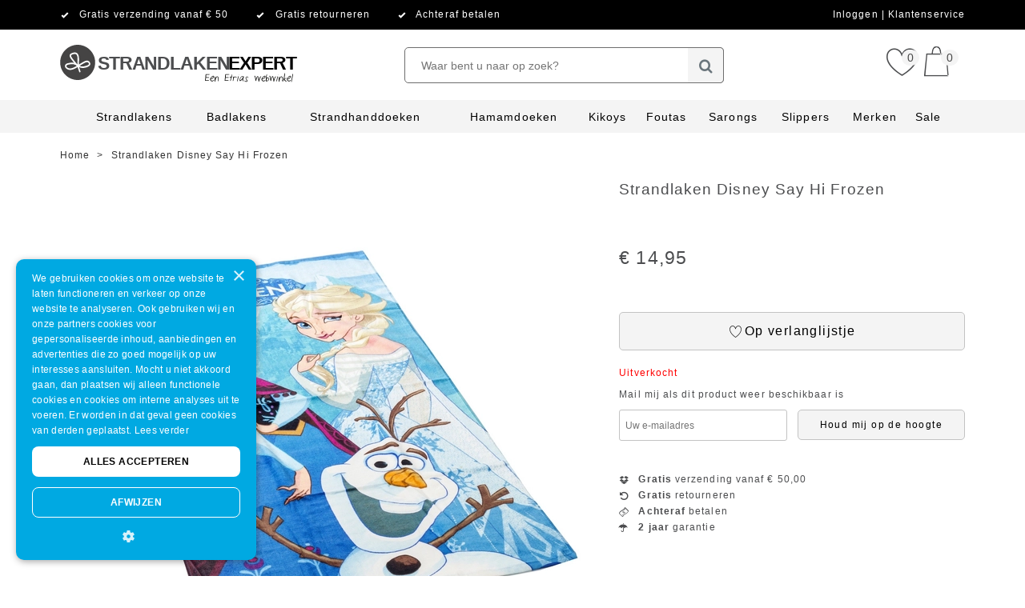

--- FILE ---
content_type: text/html; charset=UTF-8
request_url: https://www.strandlakenexpert.nl/strandlaken-disney-say-hi-frozen.html
body_size: 35839
content:
<!DOCTYPE html>
<html 

 lang="nl" data-currency="EUR" data-locale="nl_NL" data-store-id="25" data-store-color="#000000" data-product-image-bg-color="#fffff" data-store-code="strandlakenexpert_nl" data-gtm="GTM-PXN86HD,GTM-MHBMRZ" data-cookie-module-disabled="1"
>
<head>
    <meta charset="UTF-8">
            <title>Strandlaken Disney Say Hi Frozen | Strandlaken Expert</title>
    
    
                <link rel="stylesheet" href="https://assets.cdn.etrias.nl/shop/@web_shop/js/index.ts.db5bb0f6206d41cfdcff.css"/>
    

    <meta name='viewport' content='width=device-width, minimum-scale=1.0, initial-scale=1.0, user-scalable=yes'>        <meta name="description" content="Strandlaken Disney Say Hi Frozen ✓ Nu voor € 14,95 ✓ Groot assortiment ✓ Snelle levering ✓ Achteraf betalen | Een Etrias webwinkel" />
            <meta name="robots" content="index, follow" />
    
            <meta name="google-site-verification" content="BES4lo9pY3Js0OJToUYi-ZqkixrRH0p_vOolET89fVg" />
    
            <link rel="canonical" href="https://www.strandlakenexpert.nl/strandlaken-disney-say-hi-frozen.html" />
    
        <link rel="icon" href="https://cdn.etrias.nl/media/cache/favicon/content/favicons/Logo-Los_Grijs.png" type="image/x-icon">
    <link rel="shortcut icon" href="https://cdn.etrias.nl/media/cache/favicon/content/favicons/Logo-Los_Grijs.png" type="image/x-icon">
    <link rel="apple-touch-icon" sizes="57x57"   href="https://cdn.etrias.nl/media/cache/apple_icon_114/content/favicons/Logo-Los_Grijs.png" />
    <link rel="apple-touch-icon" sizes="114x114" href="https://cdn.etrias.nl/media/cache/apple_icon_114/content/favicons/Logo-Los_Grijs.png" />
    <link rel="apple-touch-icon" sizes="72x72"   href="https://cdn.etrias.nl/media/cache/apple_icon_144/content/favicons/Logo-Los_Grijs.png" />
    <link rel="apple-touch-icon" sizes="144x144" href="https://cdn.etrias.nl/media/cache/apple_icon_144/content/favicons/Logo-Los_Grijs.png" />


    <meta http-equiv="X-UA-Compatible" content="IE=edge" />

    <script nonce="QRiUtWWbgGBiOdhi4xSDtLeddlWKJc26">(window.NREUM||(NREUM={})).init={privacy:{cookies_enabled:false},ajax:{deny_list:["bam.nr-data.net"]},feature_flags:["soft_nav"]};(window.NREUM||(NREUM={})).loader_config={xpid:"VQEDVFVWDhAGXVdUBQQDVFM=",licenseKey:"5d47ed56bf",applicationID:"696625427",browserID:"696635290"};;/*! For license information please see nr-loader-full-1.308.0.min.js.LICENSE.txt */
(()=>{var e,t,r={384:(e,t,r)=>{"use strict";r.d(t,{NT:()=>a,US:()=>u,Zm:()=>o,bQ:()=>d,dV:()=>c,pV:()=>l});var n=r(6154),i=r(1863),s=r(1910);const a={beacon:"bam.nr-data.net",errorBeacon:"bam.nr-data.net"};function o(){return n.gm.NREUM||(n.gm.NREUM={}),void 0===n.gm.newrelic&&(n.gm.newrelic=n.gm.NREUM),n.gm.NREUM}function c(){let e=o();return e.o||(e.o={ST:n.gm.setTimeout,SI:n.gm.setImmediate||n.gm.setInterval,CT:n.gm.clearTimeout,XHR:n.gm.XMLHttpRequest,REQ:n.gm.Request,EV:n.gm.Event,PR:n.gm.Promise,MO:n.gm.MutationObserver,FETCH:n.gm.fetch,WS:n.gm.WebSocket},(0,s.i)(...Object.values(e.o))),e}function d(e,t){let r=o();r.initializedAgents??={},t.initializedAt={ms:(0,i.t)(),date:new Date},r.initializedAgents[e]=t}function u(e,t){o()[e]=t}function l(){return function(){let e=o();const t=e.info||{};e.info={beacon:a.beacon,errorBeacon:a.errorBeacon,...t}}(),function(){let e=o();const t=e.init||{};e.init={...t}}(),c(),function(){let e=o();const t=e.loader_config||{};e.loader_config={...t}}(),o()}},782:(e,t,r)=>{"use strict";r.d(t,{T:()=>n});const n=r(860).K7.pageViewTiming},860:(e,t,r)=>{"use strict";r.d(t,{$J:()=>u,K7:()=>c,P3:()=>d,XX:()=>i,Yy:()=>o,df:()=>s,qY:()=>n,v4:()=>a});const n="events",i="jserrors",s="browser/blobs",a="rum",o="browser/logs",c={ajax:"ajax",genericEvents:"generic_events",jserrors:i,logging:"logging",metrics:"metrics",pageAction:"page_action",pageViewEvent:"page_view_event",pageViewTiming:"page_view_timing",sessionReplay:"session_replay",sessionTrace:"session_trace",softNav:"soft_navigations",spa:"spa"},d={[c.pageViewEvent]:1,[c.pageViewTiming]:2,[c.metrics]:3,[c.jserrors]:4,[c.spa]:5,[c.ajax]:6,[c.sessionTrace]:7,[c.softNav]:8,[c.sessionReplay]:9,[c.logging]:10,[c.genericEvents]:11},u={[c.pageViewEvent]:a,[c.pageViewTiming]:n,[c.ajax]:n,[c.spa]:n,[c.softNav]:n,[c.metrics]:i,[c.jserrors]:i,[c.sessionTrace]:s,[c.sessionReplay]:s,[c.logging]:o,[c.genericEvents]:"ins"}},944:(e,t,r)=>{"use strict";r.d(t,{R:()=>i});var n=r(3241);function i(e,t){"function"==typeof console.debug&&(console.debug("New Relic Warning: https://github.com/newrelic/newrelic-browser-agent/blob/main/docs/warning-codes.md#".concat(e),t),(0,n.W)({agentIdentifier:null,drained:null,type:"data",name:"warn",feature:"warn",data:{code:e,secondary:t}}))}},993:(e,t,r)=>{"use strict";r.d(t,{A$:()=>s,ET:()=>a,TZ:()=>o,p_:()=>i});var n=r(860);const i={ERROR:"ERROR",WARN:"WARN",INFO:"INFO",DEBUG:"DEBUG",TRACE:"TRACE"},s={OFF:0,ERROR:1,WARN:2,INFO:3,DEBUG:4,TRACE:5},a="log",o=n.K7.logging},1541:(e,t,r)=>{"use strict";r.d(t,{U:()=>i,f:()=>n});const n={MFE:"MFE",BA:"BA"};function i(e,t){if(2!==t?.harvestEndpointVersion)return{};const r=t.agentRef.runtime.appMetadata.agents[0].entityGuid;return e?{"source.id":e.id,"source.name":e.name,"source.type":e.type,"parent.id":e.parent?.id||r,"parent.type":e.parent?.type||n.BA}:{"entity.guid":r,appId:t.agentRef.info.applicationID}}},1687:(e,t,r)=>{"use strict";r.d(t,{Ak:()=>d,Ze:()=>h,x3:()=>u});var n=r(3241),i=r(7836),s=r(3606),a=r(860),o=r(2646);const c={};function d(e,t){const r={staged:!1,priority:a.P3[t]||0};l(e),c[e].get(t)||c[e].set(t,r)}function u(e,t){e&&c[e]&&(c[e].get(t)&&c[e].delete(t),p(e,t,!1),c[e].size&&f(e))}function l(e){if(!e)throw new Error("agentIdentifier required");c[e]||(c[e]=new Map)}function h(e="",t="feature",r=!1){if(l(e),!e||!c[e].get(t)||r)return p(e,t);c[e].get(t).staged=!0,f(e)}function f(e){const t=Array.from(c[e]);t.every(([e,t])=>t.staged)&&(t.sort((e,t)=>e[1].priority-t[1].priority),t.forEach(([t])=>{c[e].delete(t),p(e,t)}))}function p(e,t,r=!0){const a=e?i.ee.get(e):i.ee,c=s.i.handlers;if(!a.aborted&&a.backlog&&c){if((0,n.W)({agentIdentifier:e,type:"lifecycle",name:"drain",feature:t}),r){const e=a.backlog[t],r=c[t];if(r){for(let t=0;e&&t<e.length;++t)g(e[t],r);Object.entries(r).forEach(([e,t])=>{Object.values(t||{}).forEach(t=>{t[0]?.on&&t[0]?.context()instanceof o.y&&t[0].on(e,t[1])})})}}a.isolatedBacklog||delete c[t],a.backlog[t]=null,a.emit("drain-"+t,[])}}function g(e,t){var r=e[1];Object.values(t[r]||{}).forEach(t=>{var r=e[0];if(t[0]===r){var n=t[1],i=e[3],s=e[2];n.apply(i,s)}})}},1738:(e,t,r)=>{"use strict";r.d(t,{U:()=>f,Y:()=>h});var n=r(3241),i=r(9908),s=r(1863),a=r(944),o=r(5701),c=r(3969),d=r(8362),u=r(860),l=r(4261);function h(e,t,r,s){const h=s||r;!h||h[e]&&h[e]!==d.d.prototype[e]||(h[e]=function(){(0,i.p)(c.xV,["API/"+e+"/called"],void 0,u.K7.metrics,r.ee),(0,n.W)({agentIdentifier:r.agentIdentifier,drained:!!o.B?.[r.agentIdentifier],type:"data",name:"api",feature:l.Pl+e,data:{}});try{return t.apply(this,arguments)}catch(e){(0,a.R)(23,e)}})}function f(e,t,r,n,a){const o=e.info;null===r?delete o.jsAttributes[t]:o.jsAttributes[t]=r,(a||null===r)&&(0,i.p)(l.Pl+n,[(0,s.t)(),t,r],void 0,"session",e.ee)}},1741:(e,t,r)=>{"use strict";r.d(t,{W:()=>s});var n=r(944),i=r(4261);class s{#e(e,...t){if(this[e]!==s.prototype[e])return this[e](...t);(0,n.R)(35,e)}addPageAction(e,t){return this.#e(i.hG,e,t)}register(e){return this.#e(i.eY,e)}recordCustomEvent(e,t){return this.#e(i.fF,e,t)}setPageViewName(e,t){return this.#e(i.Fw,e,t)}setCustomAttribute(e,t,r){return this.#e(i.cD,e,t,r)}noticeError(e,t){return this.#e(i.o5,e,t)}setUserId(e,t=!1){return this.#e(i.Dl,e,t)}setApplicationVersion(e){return this.#e(i.nb,e)}setErrorHandler(e){return this.#e(i.bt,e)}addRelease(e,t){return this.#e(i.k6,e,t)}log(e,t){return this.#e(i.$9,e,t)}start(){return this.#e(i.d3)}finished(e){return this.#e(i.BL,e)}recordReplay(){return this.#e(i.CH)}pauseReplay(){return this.#e(i.Tb)}addToTrace(e){return this.#e(i.U2,e)}setCurrentRouteName(e){return this.#e(i.PA,e)}interaction(e){return this.#e(i.dT,e)}wrapLogger(e,t,r){return this.#e(i.Wb,e,t,r)}measure(e,t){return this.#e(i.V1,e,t)}consent(e){return this.#e(i.Pv,e)}}},1863:(e,t,r)=>{"use strict";function n(){return Math.floor(performance.now())}r.d(t,{t:()=>n})},1910:(e,t,r)=>{"use strict";r.d(t,{i:()=>s});var n=r(944);const i=new Map;function s(...e){return e.every(e=>{if(i.has(e))return i.get(e);const t="function"==typeof e?e.toString():"",r=t.includes("[native code]"),s=t.includes("nrWrapper");return r||s||(0,n.R)(64,e?.name||t),i.set(e,r),r})}},2555:(e,t,r)=>{"use strict";r.d(t,{D:()=>o,f:()=>a});var n=r(384),i=r(8122);const s={beacon:n.NT.beacon,errorBeacon:n.NT.errorBeacon,licenseKey:void 0,applicationID:void 0,sa:void 0,queueTime:void 0,applicationTime:void 0,ttGuid:void 0,user:void 0,account:void 0,product:void 0,extra:void 0,jsAttributes:{},userAttributes:void 0,atts:void 0,transactionName:void 0,tNamePlain:void 0};function a(e){try{return!!e.licenseKey&&!!e.errorBeacon&&!!e.applicationID}catch(e){return!1}}const o=e=>(0,i.a)(e,s)},2614:(e,t,r)=>{"use strict";r.d(t,{BB:()=>a,H3:()=>n,g:()=>d,iL:()=>c,tS:()=>o,uh:()=>i,wk:()=>s});const n="NRBA",i="SESSION",s=144e5,a=18e5,o={STARTED:"session-started",PAUSE:"session-pause",RESET:"session-reset",RESUME:"session-resume",UPDATE:"session-update"},c={SAME_TAB:"same-tab",CROSS_TAB:"cross-tab"},d={OFF:0,FULL:1,ERROR:2}},2646:(e,t,r)=>{"use strict";r.d(t,{y:()=>n});class n{constructor(e){this.contextId=e}}},2843:(e,t,r)=>{"use strict";r.d(t,{G:()=>s,u:()=>i});var n=r(3878);function i(e,t=!1,r,i){(0,n.DD)("visibilitychange",function(){if(t)return void("hidden"===document.visibilityState&&e());e(document.visibilityState)},r,i)}function s(e,t,r){(0,n.sp)("pagehide",e,t,r)}},3241:(e,t,r)=>{"use strict";r.d(t,{W:()=>s});var n=r(6154);const i="newrelic";function s(e={}){try{n.gm.dispatchEvent(new CustomEvent(i,{detail:e}))}catch(e){}}},3304:(e,t,r)=>{"use strict";r.d(t,{A:()=>s});var n=r(7836);const i=()=>{const e=new WeakSet;return(t,r)=>{if("object"==typeof r&&null!==r){if(e.has(r))return;e.add(r)}return r}};function s(e){try{return JSON.stringify(e,i())??""}catch(e){try{n.ee.emit("internal-error",[e])}catch(e){}return""}}},3333:(e,t,r)=>{"use strict";r.d(t,{$v:()=>u,TZ:()=>n,Xh:()=>c,Zp:()=>i,kd:()=>d,mq:()=>o,nf:()=>a,qN:()=>s});const n=r(860).K7.genericEvents,i=["auxclick","click","copy","keydown","paste","scrollend"],s=["focus","blur"],a=4,o=1e3,c=2e3,d=["PageAction","UserAction","BrowserPerformance"],u={RESOURCES:"experimental.resources",REGISTER:"register"}},3434:(e,t,r)=>{"use strict";r.d(t,{Jt:()=>s,YM:()=>d});var n=r(7836),i=r(5607);const s="nr@original:".concat(i.W),a=50;var o=Object.prototype.hasOwnProperty,c=!1;function d(e,t){return e||(e=n.ee),r.inPlace=function(e,t,n,i,s){n||(n="");const a="-"===n.charAt(0);for(let o=0;o<t.length;o++){const c=t[o],d=e[c];l(d)||(e[c]=r(d,a?c+n:n,i,c,s))}},r.flag=s,r;function r(t,r,n,c,d){return l(t)?t:(r||(r=""),nrWrapper[s]=t,function(e,t,r){if(Object.defineProperty&&Object.keys)try{return Object.keys(e).forEach(function(r){Object.defineProperty(t,r,{get:function(){return e[r]},set:function(t){return e[r]=t,t}})}),t}catch(e){u([e],r)}for(var n in e)o.call(e,n)&&(t[n]=e[n])}(t,nrWrapper,e),nrWrapper);function nrWrapper(){var s,o,l,h;let f;try{o=this,s=[...arguments],l="function"==typeof n?n(s,o):n||{}}catch(t){u([t,"",[s,o,c],l],e)}i(r+"start",[s,o,c],l,d);const p=performance.now();let g;try{return h=t.apply(o,s),g=performance.now(),h}catch(e){throw g=performance.now(),i(r+"err",[s,o,e],l,d),f=e,f}finally{const e=g-p,t={start:p,end:g,duration:e,isLongTask:e>=a,methodName:c,thrownError:f};t.isLongTask&&i("long-task",[t,o],l,d),i(r+"end",[s,o,h],l,d)}}}function i(r,n,i,s){if(!c||t){var a=c;c=!0;try{e.emit(r,n,i,t,s)}catch(t){u([t,r,n,i],e)}c=a}}}function u(e,t){t||(t=n.ee);try{t.emit("internal-error",e)}catch(e){}}function l(e){return!(e&&"function"==typeof e&&e.apply&&!e[s])}},3606:(e,t,r)=>{"use strict";r.d(t,{i:()=>s});var n=r(9908);s.on=a;var i=s.handlers={};function s(e,t,r,s){a(s||n.d,i,e,t,r)}function a(e,t,r,i,s){s||(s="feature"),e||(e=n.d);var a=t[s]=t[s]||{};(a[r]=a[r]||[]).push([e,i])}},3738:(e,t,r)=>{"use strict";r.d(t,{He:()=>i,Kp:()=>o,Lc:()=>d,Rz:()=>u,TZ:()=>n,bD:()=>s,d3:()=>a,jx:()=>l,sl:()=>h,uP:()=>c});const n=r(860).K7.sessionTrace,i="bstResource",s="resource",a="-start",o="-end",c="fn"+a,d="fn"+o,u="pushState",l=1e3,h=3e4},3785:(e,t,r)=>{"use strict";r.d(t,{R:()=>c,b:()=>d});var n=r(9908),i=r(1863),s=r(860),a=r(3969),o=r(993);function c(e,t,r={},c=o.p_.INFO,d=!0,u,l=(0,i.t)()){(0,n.p)(a.xV,["API/logging/".concat(c.toLowerCase(),"/called")],void 0,s.K7.metrics,e),(0,n.p)(o.ET,[l,t,r,c,d,u],void 0,s.K7.logging,e)}function d(e){return"string"==typeof e&&Object.values(o.p_).some(t=>t===e.toUpperCase().trim())}},3878:(e,t,r)=>{"use strict";function n(e,t){return{capture:e,passive:!1,signal:t}}function i(e,t,r=!1,i){window.addEventListener(e,t,n(r,i))}function s(e,t,r=!1,i){document.addEventListener(e,t,n(r,i))}r.d(t,{DD:()=>s,jT:()=>n,sp:()=>i})},3969:(e,t,r)=>{"use strict";r.d(t,{TZ:()=>n,XG:()=>o,rs:()=>i,xV:()=>a,z_:()=>s});const n=r(860).K7.metrics,i="sm",s="cm",a="storeSupportabilityMetrics",o="storeEventMetrics"},4234:(e,t,r)=>{"use strict";r.d(t,{W:()=>s});var n=r(7836),i=r(1687);class s{constructor(e,t){this.agentIdentifier=e,this.ee=n.ee.get(e),this.featureName=t,this.blocked=!1}deregisterDrain(){(0,i.x3)(this.agentIdentifier,this.featureName)}}},4261:(e,t,r)=>{"use strict";r.d(t,{$9:()=>d,BL:()=>o,CH:()=>f,Dl:()=>w,Fw:()=>y,PA:()=>m,Pl:()=>n,Pv:()=>T,Tb:()=>l,U2:()=>s,V1:()=>E,Wb:()=>x,bt:()=>b,cD:()=>v,d3:()=>R,dT:()=>c,eY:()=>p,fF:()=>h,hG:()=>i,k6:()=>a,nb:()=>g,o5:()=>u});const n="api-",i="addPageAction",s="addToTrace",a="addRelease",o="finished",c="interaction",d="log",u="noticeError",l="pauseReplay",h="recordCustomEvent",f="recordReplay",p="register",g="setApplicationVersion",m="setCurrentRouteName",v="setCustomAttribute",b="setErrorHandler",y="setPageViewName",w="setUserId",R="start",x="wrapLogger",E="measure",T="consent"},5205:(e,t,r)=>{"use strict";r.d(t,{j:()=>S});var n=r(384),i=r(1741);var s=r(2555),a=r(3333);const o=e=>{if(!e||"string"!=typeof e)return!1;try{document.createDocumentFragment().querySelector(e)}catch{return!1}return!0};var c=r(2614),d=r(944),u=r(8122);const l="[data-nr-mask]",h=e=>(0,u.a)(e,(()=>{const e={feature_flags:[],experimental:{allow_registered_children:!1,resources:!1},mask_selector:"*",block_selector:"[data-nr-block]",mask_input_options:{color:!1,date:!1,"datetime-local":!1,email:!1,month:!1,number:!1,range:!1,search:!1,tel:!1,text:!1,time:!1,url:!1,week:!1,textarea:!1,select:!1,password:!0}};return{ajax:{deny_list:void 0,block_internal:!0,enabled:!0,autoStart:!0},api:{get allow_registered_children(){return e.feature_flags.includes(a.$v.REGISTER)||e.experimental.allow_registered_children},set allow_registered_children(t){e.experimental.allow_registered_children=t},duplicate_registered_data:!1},browser_consent_mode:{enabled:!1},distributed_tracing:{enabled:void 0,exclude_newrelic_header:void 0,cors_use_newrelic_header:void 0,cors_use_tracecontext_headers:void 0,allowed_origins:void 0},get feature_flags(){return e.feature_flags},set feature_flags(t){e.feature_flags=t},generic_events:{enabled:!0,autoStart:!0},harvest:{interval:30},jserrors:{enabled:!0,autoStart:!0},logging:{enabled:!0,autoStart:!0},metrics:{enabled:!0,autoStart:!0},obfuscate:void 0,page_action:{enabled:!0},page_view_event:{enabled:!0,autoStart:!0},page_view_timing:{enabled:!0,autoStart:!0},performance:{capture_marks:!1,capture_measures:!1,capture_detail:!0,resources:{get enabled(){return e.feature_flags.includes(a.$v.RESOURCES)||e.experimental.resources},set enabled(t){e.experimental.resources=t},asset_types:[],first_party_domains:[],ignore_newrelic:!0}},privacy:{cookies_enabled:!0},proxy:{assets:void 0,beacon:void 0},session:{expiresMs:c.wk,inactiveMs:c.BB},session_replay:{autoStart:!0,enabled:!1,preload:!1,sampling_rate:10,error_sampling_rate:100,collect_fonts:!1,inline_images:!1,fix_stylesheets:!0,mask_all_inputs:!0,get mask_text_selector(){return e.mask_selector},set mask_text_selector(t){o(t)?e.mask_selector="".concat(t,",").concat(l):""===t||null===t?e.mask_selector=l:(0,d.R)(5,t)},get block_class(){return"nr-block"},get ignore_class(){return"nr-ignore"},get mask_text_class(){return"nr-mask"},get block_selector(){return e.block_selector},set block_selector(t){o(t)?e.block_selector+=",".concat(t):""!==t&&(0,d.R)(6,t)},get mask_input_options(){return e.mask_input_options},set mask_input_options(t){t&&"object"==typeof t?e.mask_input_options={...t,password:!0}:(0,d.R)(7,t)}},session_trace:{enabled:!0,autoStart:!0},soft_navigations:{enabled:!0,autoStart:!0},spa:{enabled:!0,autoStart:!0},ssl:void 0,user_actions:{enabled:!0,elementAttributes:["id","className","tagName","type"]}}})());var f=r(6154),p=r(9324);let g=0;const m={buildEnv:p.F3,distMethod:p.Xs,version:p.xv,originTime:f.WN},v={consented:!1},b={appMetadata:{},get consented(){return this.session?.state?.consent||v.consented},set consented(e){v.consented=e},customTransaction:void 0,denyList:void 0,disabled:!1,harvester:void 0,isolatedBacklog:!1,isRecording:!1,loaderType:void 0,maxBytes:3e4,obfuscator:void 0,onerror:void 0,ptid:void 0,releaseIds:{},session:void 0,timeKeeper:void 0,registeredEntities:[],jsAttributesMetadata:{bytes:0},get harvestCount(){return++g}},y=e=>{const t=(0,u.a)(e,b),r=Object.keys(m).reduce((e,t)=>(e[t]={value:m[t],writable:!1,configurable:!0,enumerable:!0},e),{});return Object.defineProperties(t,r)};var w=r(5701);const R=e=>{const t=e.startsWith("http");e+="/",r.p=t?e:"https://"+e};var x=r(7836),E=r(3241);const T={accountID:void 0,trustKey:void 0,agentID:void 0,licenseKey:void 0,applicationID:void 0,xpid:void 0},A=e=>(0,u.a)(e,T),_=new Set;function S(e,t={},r,a){let{init:o,info:c,loader_config:d,runtime:u={},exposed:l=!0}=t;if(!c){const e=(0,n.pV)();o=e.init,c=e.info,d=e.loader_config}e.init=h(o||{}),e.loader_config=A(d||{}),c.jsAttributes??={},f.bv&&(c.jsAttributes.isWorker=!0),e.info=(0,s.D)(c);const p=e.init,g=[c.beacon,c.errorBeacon];_.has(e.agentIdentifier)||(p.proxy.assets&&(R(p.proxy.assets),g.push(p.proxy.assets)),p.proxy.beacon&&g.push(p.proxy.beacon),e.beacons=[...g],function(e){const t=(0,n.pV)();Object.getOwnPropertyNames(i.W.prototype).forEach(r=>{const n=i.W.prototype[r];if("function"!=typeof n||"constructor"===n)return;let s=t[r];e[r]&&!1!==e.exposed&&"micro-agent"!==e.runtime?.loaderType&&(t[r]=(...t)=>{const n=e[r](...t);return s?s(...t):n})})}(e),(0,n.US)("activatedFeatures",w.B)),u.denyList=[...p.ajax.deny_list||[],...p.ajax.block_internal?g:[]],u.ptid=e.agentIdentifier,u.loaderType=r,e.runtime=y(u),_.has(e.agentIdentifier)||(e.ee=x.ee.get(e.agentIdentifier),e.exposed=l,(0,E.W)({agentIdentifier:e.agentIdentifier,drained:!!w.B?.[e.agentIdentifier],type:"lifecycle",name:"initialize",feature:void 0,data:e.config})),_.add(e.agentIdentifier)}},5270:(e,t,r)=>{"use strict";r.d(t,{Aw:()=>a,SR:()=>s,rF:()=>o});var n=r(384),i=r(7767);function s(e){return!!(0,n.dV)().o.MO&&(0,i.V)(e)&&!0===e?.session_trace.enabled}function a(e){return!0===e?.session_replay.preload&&s(e)}function o(e,t){try{if("string"==typeof t?.type){if("password"===t.type.toLowerCase())return"*".repeat(e?.length||0);if(void 0!==t?.dataset?.nrUnmask||t?.classList?.contains("nr-unmask"))return e}}catch(e){}return"string"==typeof e?e.replace(/[\S]/g,"*"):"*".repeat(e?.length||0)}},5289:(e,t,r)=>{"use strict";r.d(t,{GG:()=>a,Qr:()=>c,sB:()=>o});var n=r(3878),i=r(6389);function s(){return"undefined"==typeof document||"complete"===document.readyState}function a(e,t){if(s())return e();const r=(0,i.J)(e),a=setInterval(()=>{s()&&(clearInterval(a),r())},500);(0,n.sp)("load",r,t)}function o(e){if(s())return e();(0,n.DD)("DOMContentLoaded",e)}function c(e){if(s())return e();(0,n.sp)("popstate",e)}},5607:(e,t,r)=>{"use strict";r.d(t,{W:()=>n});const n=(0,r(9566).bz)()},5701:(e,t,r)=>{"use strict";r.d(t,{B:()=>s,t:()=>a});var n=r(3241);const i=new Set,s={};function a(e,t){const r=t.agentIdentifier;s[r]??={},e&&"object"==typeof e&&(i.has(r)||(t.ee.emit("rumresp",[e]),s[r]=e,i.add(r),(0,n.W)({agentIdentifier:r,loaded:!0,drained:!0,type:"lifecycle",name:"load",feature:void 0,data:e})))}},6154:(e,t,r)=>{"use strict";r.d(t,{OF:()=>d,RI:()=>i,WN:()=>h,bv:()=>s,eN:()=>f,gm:()=>a,lR:()=>l,m:()=>c,mw:()=>o,sb:()=>u});var n=r(1863);const i="undefined"!=typeof window&&!!window.document,s="undefined"!=typeof WorkerGlobalScope&&("undefined"!=typeof self&&self instanceof WorkerGlobalScope&&self.navigator instanceof WorkerNavigator||"undefined"!=typeof globalThis&&globalThis instanceof WorkerGlobalScope&&globalThis.navigator instanceof WorkerNavigator),a=i?window:"undefined"!=typeof WorkerGlobalScope&&("undefined"!=typeof self&&self instanceof WorkerGlobalScope&&self||"undefined"!=typeof globalThis&&globalThis instanceof WorkerGlobalScope&&globalThis),o=Boolean("hidden"===a?.document?.visibilityState),c=""+a?.location,d=/iPad|iPhone|iPod/.test(a.navigator?.userAgent),u=d&&"undefined"==typeof SharedWorker,l=(()=>{const e=a.navigator?.userAgent?.match(/Firefox[/\s](\d+\.\d+)/);return Array.isArray(e)&&e.length>=2?+e[1]:0})(),h=Date.now()-(0,n.t)(),f=()=>"undefined"!=typeof PerformanceNavigationTiming&&a?.performance?.getEntriesByType("navigation")?.[0]?.responseStart},6344:(e,t,r)=>{"use strict";r.d(t,{BB:()=>u,Qb:()=>l,TZ:()=>i,Ug:()=>a,Vh:()=>s,_s:()=>o,bc:()=>d,yP:()=>c});var n=r(2614);const i=r(860).K7.sessionReplay,s="errorDuringReplay",a=.12,o={DomContentLoaded:0,Load:1,FullSnapshot:2,IncrementalSnapshot:3,Meta:4,Custom:5},c={[n.g.ERROR]:15e3,[n.g.FULL]:3e5,[n.g.OFF]:0},d={RESET:{message:"Session was reset",sm:"Reset"},IMPORT:{message:"Recorder failed to import",sm:"Import"},TOO_MANY:{message:"429: Too Many Requests",sm:"Too-Many"},TOO_BIG:{message:"Payload was too large",sm:"Too-Big"},CROSS_TAB:{message:"Session Entity was set to OFF on another tab",sm:"Cross-Tab"},ENTITLEMENTS:{message:"Session Replay is not allowed and will not be started",sm:"Entitlement"}},u=5e3,l={API:"api",RESUME:"resume",SWITCH_TO_FULL:"switchToFull",INITIALIZE:"initialize",PRELOAD:"preload"}},6389:(e,t,r)=>{"use strict";function n(e,t=500,r={}){const n=r?.leading||!1;let i;return(...r)=>{n&&void 0===i&&(e.apply(this,r),i=setTimeout(()=>{i=clearTimeout(i)},t)),n||(clearTimeout(i),i=setTimeout(()=>{e.apply(this,r)},t))}}function i(e){let t=!1;return(...r)=>{t||(t=!0,e.apply(this,r))}}r.d(t,{J:()=>i,s:()=>n})},6630:(e,t,r)=>{"use strict";r.d(t,{T:()=>n});const n=r(860).K7.pageViewEvent},6774:(e,t,r)=>{"use strict";r.d(t,{T:()=>n});const n=r(860).K7.jserrors},7295:(e,t,r)=>{"use strict";r.d(t,{Xv:()=>a,gX:()=>i,iW:()=>s});var n=[];function i(e){if(!e||s(e))return!1;if(0===n.length)return!0;if("*"===n[0].hostname)return!1;for(var t=0;t<n.length;t++){var r=n[t];if(r.hostname.test(e.hostname)&&r.pathname.test(e.pathname))return!1}return!0}function s(e){return void 0===e.hostname}function a(e){if(n=[],e&&e.length)for(var t=0;t<e.length;t++){let r=e[t];if(!r)continue;if("*"===r)return void(n=[{hostname:"*"}]);0===r.indexOf("http://")?r=r.substring(7):0===r.indexOf("https://")&&(r=r.substring(8));const i=r.indexOf("/");let s,a;i>0?(s=r.substring(0,i),a=r.substring(i)):(s=r,a="*");let[c]=s.split(":");n.push({hostname:o(c),pathname:o(a,!0)})}}function o(e,t=!1){const r=e.replace(/[.+?^${}()|[\]\\]/g,e=>"\\"+e).replace(/\*/g,".*?");return new RegExp((t?"^":"")+r+"$")}},7485:(e,t,r)=>{"use strict";r.d(t,{D:()=>i});var n=r(6154);function i(e){if(0===(e||"").indexOf("data:"))return{protocol:"data"};try{const t=new URL(e,location.href),r={port:t.port,hostname:t.hostname,pathname:t.pathname,search:t.search,protocol:t.protocol.slice(0,t.protocol.indexOf(":")),sameOrigin:t.protocol===n.gm?.location?.protocol&&t.host===n.gm?.location?.host};return r.port&&""!==r.port||("http:"===t.protocol&&(r.port="80"),"https:"===t.protocol&&(r.port="443")),r.pathname&&""!==r.pathname?r.pathname.startsWith("/")||(r.pathname="/".concat(r.pathname)):r.pathname="/",r}catch(e){return{}}}},7699:(e,t,r)=>{"use strict";r.d(t,{It:()=>s,KC:()=>o,No:()=>i,qh:()=>a});var n=r(860);const i=16e3,s=1e6,a="SESSION_ERROR",o={[n.K7.logging]:!0,[n.K7.genericEvents]:!1,[n.K7.jserrors]:!1,[n.K7.ajax]:!1}},7767:(e,t,r)=>{"use strict";r.d(t,{V:()=>i});var n=r(6154);const i=e=>n.RI&&!0===e?.privacy.cookies_enabled},7836:(e,t,r)=>{"use strict";r.d(t,{P:()=>o,ee:()=>c});var n=r(384),i=r(8990),s=r(2646),a=r(5607);const o="nr@context:".concat(a.W),c=function e(t,r){var n={},a={},u={},l=!1;try{l=16===r.length&&d.initializedAgents?.[r]?.runtime.isolatedBacklog}catch(e){}var h={on:p,addEventListener:p,removeEventListener:function(e,t){var r=n[e];if(!r)return;for(var i=0;i<r.length;i++)r[i]===t&&r.splice(i,1)},emit:function(e,r,n,i,s){!1!==s&&(s=!0);if(c.aborted&&!i)return;t&&s&&t.emit(e,r,n);var o=f(n);g(e).forEach(e=>{e.apply(o,r)});var d=v()[a[e]];d&&d.push([h,e,r,o]);return o},get:m,listeners:g,context:f,buffer:function(e,t){const r=v();if(t=t||"feature",h.aborted)return;Object.entries(e||{}).forEach(([e,n])=>{a[n]=t,t in r||(r[t]=[])})},abort:function(){h._aborted=!0,Object.keys(h.backlog).forEach(e=>{delete h.backlog[e]})},isBuffering:function(e){return!!v()[a[e]]},debugId:r,backlog:l?{}:t&&"object"==typeof t.backlog?t.backlog:{},isolatedBacklog:l};return Object.defineProperty(h,"aborted",{get:()=>{let e=h._aborted||!1;return e||(t&&(e=t.aborted),e)}}),h;function f(e){return e&&e instanceof s.y?e:e?(0,i.I)(e,o,()=>new s.y(o)):new s.y(o)}function p(e,t){n[e]=g(e).concat(t)}function g(e){return n[e]||[]}function m(t){return u[t]=u[t]||e(h,t)}function v(){return h.backlog}}(void 0,"globalEE"),d=(0,n.Zm)();d.ee||(d.ee=c)},8122:(e,t,r)=>{"use strict";r.d(t,{a:()=>i});var n=r(944);function i(e,t){try{if(!e||"object"!=typeof e)return(0,n.R)(3);if(!t||"object"!=typeof t)return(0,n.R)(4);const r=Object.create(Object.getPrototypeOf(t),Object.getOwnPropertyDescriptors(t)),s=0===Object.keys(r).length?e:r;for(let a in s)if(void 0!==e[a])try{if(null===e[a]){r[a]=null;continue}Array.isArray(e[a])&&Array.isArray(t[a])?r[a]=Array.from(new Set([...e[a],...t[a]])):"object"==typeof e[a]&&"object"==typeof t[a]?r[a]=i(e[a],t[a]):r[a]=e[a]}catch(e){r[a]||(0,n.R)(1,e)}return r}catch(e){(0,n.R)(2,e)}}},8139:(e,t,r)=>{"use strict";r.d(t,{u:()=>h});var n=r(7836),i=r(3434),s=r(8990),a=r(6154);const o={},c=a.gm.XMLHttpRequest,d="addEventListener",u="removeEventListener",l="nr@wrapped:".concat(n.P);function h(e){var t=function(e){return(e||n.ee).get("events")}(e);if(o[t.debugId]++)return t;o[t.debugId]=1;var r=(0,i.YM)(t,!0);function h(e){r.inPlace(e,[d,u],"-",p)}function p(e,t){return e[1]}return"getPrototypeOf"in Object&&(a.RI&&f(document,h),c&&f(c.prototype,h),f(a.gm,h)),t.on(d+"-start",function(e,t){var n=e[1];if(null!==n&&("function"==typeof n||"object"==typeof n)&&"newrelic"!==e[0]){var i=(0,s.I)(n,l,function(){var e={object:function(){if("function"!=typeof n.handleEvent)return;return n.handleEvent.apply(n,arguments)},function:n}[typeof n];return e?r(e,"fn-",null,e.name||"anonymous"):n});this.wrapped=e[1]=i}}),t.on(u+"-start",function(e){e[1]=this.wrapped||e[1]}),t}function f(e,t,...r){let n=e;for(;"object"==typeof n&&!Object.prototype.hasOwnProperty.call(n,d);)n=Object.getPrototypeOf(n);n&&t(n,...r)}},8362:(e,t,r)=>{"use strict";r.d(t,{d:()=>s});var n=r(9566),i=r(1741);class s extends i.W{agentIdentifier=(0,n.LA)(16)}},8374:(e,t,r)=>{r.nc=(()=>{try{return document?.currentScript?.nonce}catch(e){}return""})()},8990:(e,t,r)=>{"use strict";r.d(t,{I:()=>i});var n=Object.prototype.hasOwnProperty;function i(e,t,r){if(n.call(e,t))return e[t];var i=r();if(Object.defineProperty&&Object.keys)try{return Object.defineProperty(e,t,{value:i,writable:!0,enumerable:!1}),i}catch(e){}return e[t]=i,i}},9119:(e,t,r)=>{"use strict";r.d(t,{L:()=>s});var n=/([^?#]*)[^#]*(#[^?]*|$).*/,i=/([^?#]*)().*/;function s(e,t){return e?e.replace(t?n:i,"$1$2"):e}},9300:(e,t,r)=>{"use strict";r.d(t,{T:()=>n});const n=r(860).K7.ajax},9324:(e,t,r)=>{"use strict";r.d(t,{AJ:()=>a,F3:()=>i,Xs:()=>s,Yq:()=>o,xv:()=>n});const n="1.308.0",i="PROD",s="CDN",a="@newrelic/rrweb",o="1.0.1"},9566:(e,t,r)=>{"use strict";r.d(t,{LA:()=>o,ZF:()=>c,bz:()=>a,el:()=>d});var n=r(6154);const i="xxxxxxxx-xxxx-4xxx-yxxx-xxxxxxxxxxxx";function s(e,t){return e?15&e[t]:16*Math.random()|0}function a(){const e=n.gm?.crypto||n.gm?.msCrypto;let t,r=0;return e&&e.getRandomValues&&(t=e.getRandomValues(new Uint8Array(30))),i.split("").map(e=>"x"===e?s(t,r++).toString(16):"y"===e?(3&s()|8).toString(16):e).join("")}function o(e){const t=n.gm?.crypto||n.gm?.msCrypto;let r,i=0;t&&t.getRandomValues&&(r=t.getRandomValues(new Uint8Array(e)));const a=[];for(var o=0;o<e;o++)a.push(s(r,i++).toString(16));return a.join("")}function c(){return o(16)}function d(){return o(32)}},9908:(e,t,r)=>{"use strict";r.d(t,{d:()=>n,p:()=>i});var n=r(7836).ee.get("handle");function i(e,t,r,i,s){s?(s.buffer([e],i),s.emit(e,t,r)):(n.buffer([e],i),n.emit(e,t,r))}}},n={};function i(e){var t=n[e];if(void 0!==t)return t.exports;var s=n[e]={exports:{}};return r[e](s,s.exports,i),s.exports}i.m=r,i.d=(e,t)=>{for(var r in t)i.o(t,r)&&!i.o(e,r)&&Object.defineProperty(e,r,{enumerable:!0,get:t[r]})},i.f={},i.e=e=>Promise.all(Object.keys(i.f).reduce((t,r)=>(i.f[r](e,t),t),[])),i.u=e=>({95:"nr-full-compressor",222:"nr-full-recorder",891:"nr-full"}[e]+"-1.308.0.min.js"),i.o=(e,t)=>Object.prototype.hasOwnProperty.call(e,t),e={},t="NRBA-1.308.0.PROD:",i.l=(r,n,s,a)=>{if(e[r])e[r].push(n);else{var o,c;if(void 0!==s)for(var d=document.getElementsByTagName("script"),u=0;u<d.length;u++){var l=d[u];if(l.getAttribute("src")==r||l.getAttribute("data-webpack")==t+s){o=l;break}}if(!o){c=!0;var h={891:"sha512-fcveNDcpRQS9OweGhN4uJe88Qmg+EVyH6j/wngwL2Le0m7LYyz7q+JDx7KBxsdDF4TaPVsSmHg12T3pHwdLa7w==",222:"sha512-O8ZzdvgB4fRyt7k2Qrr4STpR+tCA2mcQEig6/dP3rRy9uEx1CTKQ6cQ7Src0361y7xS434ua+zIPo265ZpjlEg==",95:"sha512-jDWejat/6/UDex/9XjYoPPmpMPuEvBCSuCg/0tnihjbn5bh9mP3An0NzFV9T5Tc+3kKhaXaZA8UIKPAanD2+Gw=="};(o=document.createElement("script")).charset="utf-8",i.nc&&o.setAttribute("nonce",i.nc),o.setAttribute("data-webpack",t+s),o.src=r,0!==o.src.indexOf(window.location.origin+"/")&&(o.crossOrigin="anonymous"),h[a]&&(o.integrity=h[a])}e[r]=[n];var f=(t,n)=>{o.onerror=o.onload=null,clearTimeout(p);var i=e[r];if(delete e[r],o.parentNode&&o.parentNode.removeChild(o),i&&i.forEach(e=>e(n)),t)return t(n)},p=setTimeout(f.bind(null,void 0,{type:"timeout",target:o}),12e4);o.onerror=f.bind(null,o.onerror),o.onload=f.bind(null,o.onload),c&&document.head.appendChild(o)}},i.r=e=>{"undefined"!=typeof Symbol&&Symbol.toStringTag&&Object.defineProperty(e,Symbol.toStringTag,{value:"Module"}),Object.defineProperty(e,"__esModule",{value:!0})},i.p="https://js-agent.newrelic.com/",(()=>{var e={85:0,959:0};i.f.j=(t,r)=>{var n=i.o(e,t)?e[t]:void 0;if(0!==n)if(n)r.push(n[2]);else{var s=new Promise((r,i)=>n=e[t]=[r,i]);r.push(n[2]=s);var a=i.p+i.u(t),o=new Error;i.l(a,r=>{if(i.o(e,t)&&(0!==(n=e[t])&&(e[t]=void 0),n)){var s=r&&("load"===r.type?"missing":r.type),a=r&&r.target&&r.target.src;o.message="Loading chunk "+t+" failed: ("+s+": "+a+")",o.name="ChunkLoadError",o.type=s,o.request=a,n[1](o)}},"chunk-"+t,t)}};var t=(t,r)=>{var n,s,[a,o,c]=r,d=0;if(a.some(t=>0!==e[t])){for(n in o)i.o(o,n)&&(i.m[n]=o[n]);if(c)c(i)}for(t&&t(r);d<a.length;d++)s=a[d],i.o(e,s)&&e[s]&&e[s][0](),e[s]=0},r=self["webpackChunk:NRBA-1.308.0.PROD"]=self["webpackChunk:NRBA-1.308.0.PROD"]||[];r.forEach(t.bind(null,0)),r.push=t.bind(null,r.push.bind(r))})(),(()=>{"use strict";i(8374);var e=i(8362),t=i(860);const r=Object.values(t.K7);var n=i(5205);var s=i(9908),a=i(1863),o=i(4261),c=i(1738);var d=i(1687),u=i(4234),l=i(5289),h=i(6154),f=i(944),p=i(5270),g=i(7767),m=i(6389),v=i(7699);class b extends u.W{constructor(e,t){super(e.agentIdentifier,t),this.agentRef=e,this.abortHandler=void 0,this.featAggregate=void 0,this.loadedSuccessfully=void 0,this.onAggregateImported=new Promise(e=>{this.loadedSuccessfully=e}),this.deferred=Promise.resolve(),!1===e.init[this.featureName].autoStart?this.deferred=new Promise((t,r)=>{this.ee.on("manual-start-all",(0,m.J)(()=>{(0,d.Ak)(e.agentIdentifier,this.featureName),t()}))}):(0,d.Ak)(e.agentIdentifier,t)}importAggregator(e,t,r={}){if(this.featAggregate)return;const n=async()=>{let n;await this.deferred;try{if((0,g.V)(e.init)){const{setupAgentSession:t}=await i.e(891).then(i.bind(i,8766));n=t(e)}}catch(e){(0,f.R)(20,e),this.ee.emit("internal-error",[e]),(0,s.p)(v.qh,[e],void 0,this.featureName,this.ee)}try{if(!this.#t(this.featureName,n,e.init))return(0,d.Ze)(this.agentIdentifier,this.featureName),void this.loadedSuccessfully(!1);const{Aggregate:i}=await t();this.featAggregate=new i(e,r),e.runtime.harvester.initializedAggregates.push(this.featAggregate),this.loadedSuccessfully(!0)}catch(e){(0,f.R)(34,e),this.abortHandler?.(),(0,d.Ze)(this.agentIdentifier,this.featureName,!0),this.loadedSuccessfully(!1),this.ee&&this.ee.abort()}};h.RI?(0,l.GG)(()=>n(),!0):n()}#t(e,r,n){if(this.blocked)return!1;switch(e){case t.K7.sessionReplay:return(0,p.SR)(n)&&!!r;case t.K7.sessionTrace:return!!r;default:return!0}}}var y=i(6630),w=i(2614),R=i(3241);class x extends b{static featureName=y.T;constructor(e){var t;super(e,y.T),this.setupInspectionEvents(e.agentIdentifier),t=e,(0,c.Y)(o.Fw,function(e,r){"string"==typeof e&&("/"!==e.charAt(0)&&(e="/"+e),t.runtime.customTransaction=(r||"http://custom.transaction")+e,(0,s.p)(o.Pl+o.Fw,[(0,a.t)()],void 0,void 0,t.ee))},t),this.importAggregator(e,()=>i.e(891).then(i.bind(i,3718)))}setupInspectionEvents(e){const t=(t,r)=>{t&&(0,R.W)({agentIdentifier:e,timeStamp:t.timeStamp,loaded:"complete"===t.target.readyState,type:"window",name:r,data:t.target.location+""})};(0,l.sB)(e=>{t(e,"DOMContentLoaded")}),(0,l.GG)(e=>{t(e,"load")}),(0,l.Qr)(e=>{t(e,"navigate")}),this.ee.on(w.tS.UPDATE,(t,r)=>{(0,R.W)({agentIdentifier:e,type:"lifecycle",name:"session",data:r})})}}var E=i(384);class T extends e.d{constructor(e){var t;(super(),h.gm)?(this.features={},(0,E.bQ)(this.agentIdentifier,this),this.desiredFeatures=new Set(e.features||[]),this.desiredFeatures.add(x),(0,n.j)(this,e,e.loaderType||"agent"),t=this,(0,c.Y)(o.cD,function(e,r,n=!1){if("string"==typeof e){if(["string","number","boolean"].includes(typeof r)||null===r)return(0,c.U)(t,e,r,o.cD,n);(0,f.R)(40,typeof r)}else(0,f.R)(39,typeof e)},t),function(e){(0,c.Y)(o.Dl,function(t,r=!1){if("string"!=typeof t&&null!==t)return void(0,f.R)(41,typeof t);const n=e.info.jsAttributes["enduser.id"];r&&null!=n&&n!==t?(0,s.p)(o.Pl+"setUserIdAndResetSession",[t],void 0,"session",e.ee):(0,c.U)(e,"enduser.id",t,o.Dl,!0)},e)}(this),function(e){(0,c.Y)(o.nb,function(t){if("string"==typeof t||null===t)return(0,c.U)(e,"application.version",t,o.nb,!1);(0,f.R)(42,typeof t)},e)}(this),function(e){(0,c.Y)(o.d3,function(){e.ee.emit("manual-start-all")},e)}(this),function(e){(0,c.Y)(o.Pv,function(t=!0){if("boolean"==typeof t){if((0,s.p)(o.Pl+o.Pv,[t],void 0,"session",e.ee),e.runtime.consented=t,t){const t=e.features.page_view_event;t.onAggregateImported.then(e=>{const r=t.featAggregate;e&&!r.sentRum&&r.sendRum()})}}else(0,f.R)(65,typeof t)},e)}(this),this.run()):(0,f.R)(21)}get config(){return{info:this.info,init:this.init,loader_config:this.loader_config,runtime:this.runtime}}get api(){return this}run(){try{const e=function(e){const t={};return r.forEach(r=>{t[r]=!!e[r]?.enabled}),t}(this.init),n=[...this.desiredFeatures];n.sort((e,r)=>t.P3[e.featureName]-t.P3[r.featureName]),n.forEach(r=>{if(!e[r.featureName]&&r.featureName!==t.K7.pageViewEvent)return;if(r.featureName===t.K7.spa)return void(0,f.R)(67);const n=function(e){switch(e){case t.K7.ajax:return[t.K7.jserrors];case t.K7.sessionTrace:return[t.K7.ajax,t.K7.pageViewEvent];case t.K7.sessionReplay:return[t.K7.sessionTrace];case t.K7.pageViewTiming:return[t.K7.pageViewEvent];default:return[]}}(r.featureName).filter(e=>!(e in this.features));n.length>0&&(0,f.R)(36,{targetFeature:r.featureName,missingDependencies:n}),this.features[r.featureName]=new r(this)})}catch(e){(0,f.R)(22,e);for(const e in this.features)this.features[e].abortHandler?.();const t=(0,E.Zm)();delete t.initializedAgents[this.agentIdentifier]?.features,delete this.sharedAggregator;return t.ee.get(this.agentIdentifier).abort(),!1}}}var A=i(2843),_=i(782);class S extends b{static featureName=_.T;constructor(e){super(e,_.T),h.RI&&((0,A.u)(()=>(0,s.p)("docHidden",[(0,a.t)()],void 0,_.T,this.ee),!0),(0,A.G)(()=>(0,s.p)("winPagehide",[(0,a.t)()],void 0,_.T,this.ee)),this.importAggregator(e,()=>i.e(891).then(i.bind(i,9018))))}}var O=i(3969);class I extends b{static featureName=O.TZ;constructor(e){super(e,O.TZ),h.RI&&document.addEventListener("securitypolicyviolation",e=>{(0,s.p)(O.xV,["Generic/CSPViolation/Detected"],void 0,this.featureName,this.ee)}),this.importAggregator(e,()=>i.e(891).then(i.bind(i,6555)))}}var P=i(6774),k=i(3878),N=i(3304);class D{constructor(e,t,r,n,i){this.name="UncaughtError",this.message="string"==typeof e?e:(0,N.A)(e),this.sourceURL=t,this.line=r,this.column=n,this.__newrelic=i}}function j(e){return M(e)?e:new D(void 0!==e?.message?e.message:e,e?.filename||e?.sourceURL,e?.lineno||e?.line,e?.colno||e?.col,e?.__newrelic,e?.cause)}function C(e){const t="Unhandled Promise Rejection: ";if(!e?.reason)return;if(M(e.reason)){try{e.reason.message.startsWith(t)||(e.reason.message=t+e.reason.message)}catch(e){}return j(e.reason)}const r=j(e.reason);return(r.message||"").startsWith(t)||(r.message=t+r.message),r}function L(e){if(e.error instanceof SyntaxError&&!/:\d+$/.test(e.error.stack?.trim())){const t=new D(e.message,e.filename,e.lineno,e.colno,e.error.__newrelic,e.cause);return t.name=SyntaxError.name,t}return M(e.error)?e.error:j(e)}function M(e){return e instanceof Error&&!!e.stack}function B(e,r,n,i,o=(0,a.t)()){"string"==typeof e&&(e=new Error(e)),(0,s.p)("err",[e,o,!1,r,n.runtime.isRecording,void 0,i],void 0,t.K7.jserrors,n.ee),(0,s.p)("uaErr",[],void 0,t.K7.genericEvents,n.ee)}var H=i(1541),K=i(993),W=i(3785);function U(e,{customAttributes:t={},level:r=K.p_.INFO}={},n,i,s=(0,a.t)()){(0,W.R)(n.ee,e,t,r,!1,i,s)}function F(e,r,n,i,c=(0,a.t)()){(0,s.p)(o.Pl+o.hG,[c,e,r,i],void 0,t.K7.genericEvents,n.ee)}function V(e,r,n,i,c=(0,a.t)()){const{start:d,end:u,customAttributes:l}=r||{},h={customAttributes:l||{}};if("object"!=typeof h.customAttributes||"string"!=typeof e||0===e.length)return void(0,f.R)(57);const p=(e,t)=>null==e?t:"number"==typeof e?e:e instanceof PerformanceMark?e.startTime:Number.NaN;if(h.start=p(d,0),h.end=p(u,c),Number.isNaN(h.start)||Number.isNaN(h.end))(0,f.R)(57);else{if(h.duration=h.end-h.start,!(h.duration<0))return(0,s.p)(o.Pl+o.V1,[h,e,i],void 0,t.K7.genericEvents,n.ee),h;(0,f.R)(58)}}function z(e,r={},n,i,c=(0,a.t)()){(0,s.p)(o.Pl+o.fF,[c,e,r,i],void 0,t.K7.genericEvents,n.ee)}function G(e){(0,c.Y)(o.eY,function(t){return Y(e,t)},e)}function Y(e,r,n){(0,f.R)(54,"newrelic.register"),r||={},r.type=H.f.MFE,r.licenseKey||=e.info.licenseKey,r.blocked=!1,r.parent=n||{},Array.isArray(r.tags)||(r.tags=[]);const i={};r.tags.forEach(e=>{"name"!==e&&"id"!==e&&(i["source.".concat(e)]=!0)}),r.isolated??=!0;let o=()=>{};const c=e.runtime.registeredEntities;if(!r.isolated){const e=c.find(({metadata:{target:{id:e}}})=>e===r.id&&!r.isolated);if(e)return e}const d=e=>{r.blocked=!0,o=e};function u(e){return"string"==typeof e&&!!e.trim()&&e.trim().length<501||"number"==typeof e}e.init.api.allow_registered_children||d((0,m.J)(()=>(0,f.R)(55))),u(r.id)&&u(r.name)||d((0,m.J)(()=>(0,f.R)(48,r)));const l={addPageAction:(t,n={})=>g(F,[t,{...i,...n},e],r),deregister:()=>{d((0,m.J)(()=>(0,f.R)(68)))},log:(t,n={})=>g(U,[t,{...n,customAttributes:{...i,...n.customAttributes||{}}},e],r),measure:(t,n={})=>g(V,[t,{...n,customAttributes:{...i,...n.customAttributes||{}}},e],r),noticeError:(t,n={})=>g(B,[t,{...i,...n},e],r),register:(t={})=>g(Y,[e,t],l.metadata.target),recordCustomEvent:(t,n={})=>g(z,[t,{...i,...n},e],r),setApplicationVersion:e=>p("application.version",e),setCustomAttribute:(e,t)=>p(e,t),setUserId:e=>p("enduser.id",e),metadata:{customAttributes:i,target:r}},h=()=>(r.blocked&&o(),r.blocked);h()||c.push(l);const p=(e,t)=>{h()||(i[e]=t)},g=(r,n,i)=>{if(h())return;const o=(0,a.t)();(0,s.p)(O.xV,["API/register/".concat(r.name,"/called")],void 0,t.K7.metrics,e.ee);try{if(e.init.api.duplicate_registered_data&&"register"!==r.name){let e=n;if(n[1]instanceof Object){const t={"child.id":i.id,"child.type":i.type};e="customAttributes"in n[1]?[n[0],{...n[1],customAttributes:{...n[1].customAttributes,...t}},...n.slice(2)]:[n[0],{...n[1],...t},...n.slice(2)]}r(...e,void 0,o)}return r(...n,i,o)}catch(e){(0,f.R)(50,e)}};return l}class q extends b{static featureName=P.T;constructor(e){var t;super(e,P.T),t=e,(0,c.Y)(o.o5,(e,r)=>B(e,r,t),t),function(e){(0,c.Y)(o.bt,function(t){e.runtime.onerror=t},e)}(e),function(e){let t=0;(0,c.Y)(o.k6,function(e,r){++t>10||(this.runtime.releaseIds[e.slice(-200)]=(""+r).slice(-200))},e)}(e),G(e);try{this.removeOnAbort=new AbortController}catch(e){}this.ee.on("internal-error",(t,r)=>{this.abortHandler&&(0,s.p)("ierr",[j(t),(0,a.t)(),!0,{},e.runtime.isRecording,r],void 0,this.featureName,this.ee)}),h.gm.addEventListener("unhandledrejection",t=>{this.abortHandler&&(0,s.p)("err",[C(t),(0,a.t)(),!1,{unhandledPromiseRejection:1},e.runtime.isRecording],void 0,this.featureName,this.ee)},(0,k.jT)(!1,this.removeOnAbort?.signal)),h.gm.addEventListener("error",t=>{this.abortHandler&&(0,s.p)("err",[L(t),(0,a.t)(),!1,{},e.runtime.isRecording],void 0,this.featureName,this.ee)},(0,k.jT)(!1,this.removeOnAbort?.signal)),this.abortHandler=this.#r,this.importAggregator(e,()=>i.e(891).then(i.bind(i,2176)))}#r(){this.removeOnAbort?.abort(),this.abortHandler=void 0}}var Z=i(8990);let X=1;function J(e){const t=typeof e;return!e||"object"!==t&&"function"!==t?-1:e===h.gm?0:(0,Z.I)(e,"nr@id",function(){return X++})}function Q(e){if("string"==typeof e&&e.length)return e.length;if("object"==typeof e){if("undefined"!=typeof ArrayBuffer&&e instanceof ArrayBuffer&&e.byteLength)return e.byteLength;if("undefined"!=typeof Blob&&e instanceof Blob&&e.size)return e.size;if(!("undefined"!=typeof FormData&&e instanceof FormData))try{return(0,N.A)(e).length}catch(e){return}}}var ee=i(8139),te=i(7836),re=i(3434);const ne={},ie=["open","send"];function se(e){var t=e||te.ee;const r=function(e){return(e||te.ee).get("xhr")}(t);if(void 0===h.gm.XMLHttpRequest)return r;if(ne[r.debugId]++)return r;ne[r.debugId]=1,(0,ee.u)(t);var n=(0,re.YM)(r),i=h.gm.XMLHttpRequest,s=h.gm.MutationObserver,a=h.gm.Promise,o=h.gm.setInterval,c="readystatechange",d=["onload","onerror","onabort","onloadstart","onloadend","onprogress","ontimeout"],u=[],l=h.gm.XMLHttpRequest=function(e){const t=new i(e),s=r.context(t);try{r.emit("new-xhr",[t],s),t.addEventListener(c,(a=s,function(){var e=this;e.readyState>3&&!a.resolved&&(a.resolved=!0,r.emit("xhr-resolved",[],e)),n.inPlace(e,d,"fn-",y)}),(0,k.jT)(!1))}catch(e){(0,f.R)(15,e);try{r.emit("internal-error",[e])}catch(e){}}var a;return t};function p(e,t){n.inPlace(t,["onreadystatechange"],"fn-",y)}if(function(e,t){for(var r in e)t[r]=e[r]}(i,l),l.prototype=i.prototype,n.inPlace(l.prototype,ie,"-xhr-",y),r.on("send-xhr-start",function(e,t){p(e,t),function(e){u.push(e),s&&(g?g.then(b):o?o(b):(m=-m,v.data=m))}(t)}),r.on("open-xhr-start",p),s){var g=a&&a.resolve();if(!o&&!a){var m=1,v=document.createTextNode(m);new s(b).observe(v,{characterData:!0})}}else t.on("fn-end",function(e){e[0]&&e[0].type===c||b()});function b(){for(var e=0;e<u.length;e++)p(0,u[e]);u.length&&(u=[])}function y(e,t){return t}return r}var ae="fetch-",oe=ae+"body-",ce=["arrayBuffer","blob","json","text","formData"],de=h.gm.Request,ue=h.gm.Response,le="prototype";const he={};function fe(e){const t=function(e){return(e||te.ee).get("fetch")}(e);if(!(de&&ue&&h.gm.fetch))return t;if(he[t.debugId]++)return t;function r(e,r,n){var i=e[r];"function"==typeof i&&(e[r]=function(){var e,r=[...arguments],s={};t.emit(n+"before-start",[r],s),s[te.P]&&s[te.P].dt&&(e=s[te.P].dt);var a=i.apply(this,r);return t.emit(n+"start",[r,e],a),a.then(function(e){return t.emit(n+"end",[null,e],a),e},function(e){throw t.emit(n+"end",[e],a),e})})}return he[t.debugId]=1,ce.forEach(e=>{r(de[le],e,oe),r(ue[le],e,oe)}),r(h.gm,"fetch",ae),t.on(ae+"end",function(e,r){var n=this;if(r){var i=r.headers.get("content-length");null!==i&&(n.rxSize=i),t.emit(ae+"done",[null,r],n)}else t.emit(ae+"done",[e],n)}),t}var pe=i(7485),ge=i(9566);class me{constructor(e){this.agentRef=e}generateTracePayload(e){const t=this.agentRef.loader_config;if(!this.shouldGenerateTrace(e)||!t)return null;var r=(t.accountID||"").toString()||null,n=(t.agentID||"").toString()||null,i=(t.trustKey||"").toString()||null;if(!r||!n)return null;var s=(0,ge.ZF)(),a=(0,ge.el)(),o=Date.now(),c={spanId:s,traceId:a,timestamp:o};return(e.sameOrigin||this.isAllowedOrigin(e)&&this.useTraceContextHeadersForCors())&&(c.traceContextParentHeader=this.generateTraceContextParentHeader(s,a),c.traceContextStateHeader=this.generateTraceContextStateHeader(s,o,r,n,i)),(e.sameOrigin&&!this.excludeNewrelicHeader()||!e.sameOrigin&&this.isAllowedOrigin(e)&&this.useNewrelicHeaderForCors())&&(c.newrelicHeader=this.generateTraceHeader(s,a,o,r,n,i)),c}generateTraceContextParentHeader(e,t){return"00-"+t+"-"+e+"-01"}generateTraceContextStateHeader(e,t,r,n,i){return i+"@nr=0-1-"+r+"-"+n+"-"+e+"----"+t}generateTraceHeader(e,t,r,n,i,s){if(!("function"==typeof h.gm?.btoa))return null;var a={v:[0,1],d:{ty:"Browser",ac:n,ap:i,id:e,tr:t,ti:r}};return s&&n!==s&&(a.d.tk=s),btoa((0,N.A)(a))}shouldGenerateTrace(e){return this.agentRef.init?.distributed_tracing?.enabled&&this.isAllowedOrigin(e)}isAllowedOrigin(e){var t=!1;const r=this.agentRef.init?.distributed_tracing;if(e.sameOrigin)t=!0;else if(r?.allowed_origins instanceof Array)for(var n=0;n<r.allowed_origins.length;n++){var i=(0,pe.D)(r.allowed_origins[n]);if(e.hostname===i.hostname&&e.protocol===i.protocol&&e.port===i.port){t=!0;break}}return t}excludeNewrelicHeader(){var e=this.agentRef.init?.distributed_tracing;return!!e&&!!e.exclude_newrelic_header}useNewrelicHeaderForCors(){var e=this.agentRef.init?.distributed_tracing;return!!e&&!1!==e.cors_use_newrelic_header}useTraceContextHeadersForCors(){var e=this.agentRef.init?.distributed_tracing;return!!e&&!!e.cors_use_tracecontext_headers}}var ve=i(9300),be=i(7295);function ye(e){return"string"==typeof e?e:e instanceof(0,E.dV)().o.REQ?e.url:h.gm?.URL&&e instanceof URL?e.href:void 0}var we=["load","error","abort","timeout"],Re=we.length,xe=(0,E.dV)().o.REQ,Ee=(0,E.dV)().o.XHR;const Te="X-NewRelic-App-Data";class Ae extends b{static featureName=ve.T;constructor(e){super(e,ve.T),this.dt=new me(e),this.handler=(e,t,r,n)=>(0,s.p)(e,t,r,n,this.ee);try{const e={xmlhttprequest:"xhr",fetch:"fetch",beacon:"beacon"};h.gm?.performance?.getEntriesByType("resource").forEach(r=>{if(r.initiatorType in e&&0!==r.responseStatus){const n={status:r.responseStatus},i={rxSize:r.transferSize,duration:Math.floor(r.duration),cbTime:0};_e(n,r.name),this.handler("xhr",[n,i,r.startTime,r.responseEnd,e[r.initiatorType]],void 0,t.K7.ajax)}})}catch(e){}fe(this.ee),se(this.ee),function(e,r,n,i){function o(e){var t=this;t.totalCbs=0,t.called=0,t.cbTime=0,t.end=E,t.ended=!1,t.xhrGuids={},t.lastSize=null,t.loadCaptureCalled=!1,t.params=this.params||{},t.metrics=this.metrics||{},t.latestLongtaskEnd=0,e.addEventListener("load",function(r){T(t,e)},(0,k.jT)(!1)),h.lR||e.addEventListener("progress",function(e){t.lastSize=e.loaded},(0,k.jT)(!1))}function c(e){this.params={method:e[0]},_e(this,e[1]),this.metrics={}}function d(t,r){e.loader_config.xpid&&this.sameOrigin&&r.setRequestHeader("X-NewRelic-ID",e.loader_config.xpid);var n=i.generateTracePayload(this.parsedOrigin);if(n){var s=!1;n.newrelicHeader&&(r.setRequestHeader("newrelic",n.newrelicHeader),s=!0),n.traceContextParentHeader&&(r.setRequestHeader("traceparent",n.traceContextParentHeader),n.traceContextStateHeader&&r.setRequestHeader("tracestate",n.traceContextStateHeader),s=!0),s&&(this.dt=n)}}function u(e,t){var n=this.metrics,i=e[0],s=this;if(n&&i){var o=Q(i);o&&(n.txSize=o)}this.startTime=(0,a.t)(),this.body=i,this.listener=function(e){try{"abort"!==e.type||s.loadCaptureCalled||(s.params.aborted=!0),("load"!==e.type||s.called===s.totalCbs&&(s.onloadCalled||"function"!=typeof t.onload)&&"function"==typeof s.end)&&s.end(t)}catch(e){try{r.emit("internal-error",[e])}catch(e){}}};for(var c=0;c<Re;c++)t.addEventListener(we[c],this.listener,(0,k.jT)(!1))}function l(e,t,r){this.cbTime+=e,t?this.onloadCalled=!0:this.called+=1,this.called!==this.totalCbs||!this.onloadCalled&&"function"==typeof r.onload||"function"!=typeof this.end||this.end(r)}function f(e,t){var r=""+J(e)+!!t;this.xhrGuids&&!this.xhrGuids[r]&&(this.xhrGuids[r]=!0,this.totalCbs+=1)}function p(e,t){var r=""+J(e)+!!t;this.xhrGuids&&this.xhrGuids[r]&&(delete this.xhrGuids[r],this.totalCbs-=1)}function g(){this.endTime=(0,a.t)()}function m(e,t){t instanceof Ee&&"load"===e[0]&&r.emit("xhr-load-added",[e[1],e[2]],t)}function v(e,t){t instanceof Ee&&"load"===e[0]&&r.emit("xhr-load-removed",[e[1],e[2]],t)}function b(e,t,r){t instanceof Ee&&("onload"===r&&(this.onload=!0),("load"===(e[0]&&e[0].type)||this.onload)&&(this.xhrCbStart=(0,a.t)()))}function y(e,t){this.xhrCbStart&&r.emit("xhr-cb-time",[(0,a.t)()-this.xhrCbStart,this.onload,t],t)}function w(e){var t,r=e[1]||{};if("string"==typeof e[0]?0===(t=e[0]).length&&h.RI&&(t=""+h.gm.location.href):e[0]&&e[0].url?t=e[0].url:h.gm?.URL&&e[0]&&e[0]instanceof URL?t=e[0].href:"function"==typeof e[0].toString&&(t=e[0].toString()),"string"==typeof t&&0!==t.length){t&&(this.parsedOrigin=(0,pe.D)(t),this.sameOrigin=this.parsedOrigin.sameOrigin);var n=i.generateTracePayload(this.parsedOrigin);if(n&&(n.newrelicHeader||n.traceContextParentHeader))if(e[0]&&e[0].headers)o(e[0].headers,n)&&(this.dt=n);else{var s={};for(var a in r)s[a]=r[a];s.headers=new Headers(r.headers||{}),o(s.headers,n)&&(this.dt=n),e.length>1?e[1]=s:e.push(s)}}function o(e,t){var r=!1;return t.newrelicHeader&&(e.set("newrelic",t.newrelicHeader),r=!0),t.traceContextParentHeader&&(e.set("traceparent",t.traceContextParentHeader),t.traceContextStateHeader&&e.set("tracestate",t.traceContextStateHeader),r=!0),r}}function R(e,t){this.params={},this.metrics={},this.startTime=(0,a.t)(),this.dt=t,e.length>=1&&(this.target=e[0]),e.length>=2&&(this.opts=e[1]);var r=this.opts||{},n=this.target;_e(this,ye(n));var i=(""+(n&&n instanceof xe&&n.method||r.method||"GET")).toUpperCase();this.params.method=i,this.body=r.body,this.txSize=Q(r.body)||0}function x(e,r){if(this.endTime=(0,a.t)(),this.params||(this.params={}),(0,be.iW)(this.params))return;let i;this.params.status=r?r.status:0,"string"==typeof this.rxSize&&this.rxSize.length>0&&(i=+this.rxSize);const s={txSize:this.txSize,rxSize:i,duration:(0,a.t)()-this.startTime};n("xhr",[this.params,s,this.startTime,this.endTime,"fetch"],this,t.K7.ajax)}function E(e){const r=this.params,i=this.metrics;if(!this.ended){this.ended=!0;for(let t=0;t<Re;t++)e.removeEventListener(we[t],this.listener,!1);r.aborted||(0,be.iW)(r)||(i.duration=(0,a.t)()-this.startTime,this.loadCaptureCalled||4!==e.readyState?null==r.status&&(r.status=0):T(this,e),i.cbTime=this.cbTime,n("xhr",[r,i,this.startTime,this.endTime,"xhr"],this,t.K7.ajax))}}function T(e,n){e.params.status=n.status;var i=function(e,t){var r=e.responseType;return"json"===r&&null!==t?t:"arraybuffer"===r||"blob"===r||"json"===r?Q(e.response):"text"===r||""===r||void 0===r?Q(e.responseText):void 0}(n,e.lastSize);if(i&&(e.metrics.rxSize=i),e.sameOrigin&&n.getAllResponseHeaders().indexOf(Te)>=0){var a=n.getResponseHeader(Te);a&&((0,s.p)(O.rs,["Ajax/CrossApplicationTracing/Header/Seen"],void 0,t.K7.metrics,r),e.params.cat=a.split(", ").pop())}e.loadCaptureCalled=!0}r.on("new-xhr",o),r.on("open-xhr-start",c),r.on("open-xhr-end",d),r.on("send-xhr-start",u),r.on("xhr-cb-time",l),r.on("xhr-load-added",f),r.on("xhr-load-removed",p),r.on("xhr-resolved",g),r.on("addEventListener-end",m),r.on("removeEventListener-end",v),r.on("fn-end",y),r.on("fetch-before-start",w),r.on("fetch-start",R),r.on("fn-start",b),r.on("fetch-done",x)}(e,this.ee,this.handler,this.dt),this.importAggregator(e,()=>i.e(891).then(i.bind(i,3845)))}}function _e(e,t){var r=(0,pe.D)(t),n=e.params||e;n.hostname=r.hostname,n.port=r.port,n.protocol=r.protocol,n.host=r.hostname+":"+r.port,n.pathname=r.pathname,e.parsedOrigin=r,e.sameOrigin=r.sameOrigin}const Se={},Oe=["pushState","replaceState"];function Ie(e){const t=function(e){return(e||te.ee).get("history")}(e);return!h.RI||Se[t.debugId]++||(Se[t.debugId]=1,(0,re.YM)(t).inPlace(window.history,Oe,"-")),t}var Pe=i(3738);function ke(e){(0,c.Y)(o.BL,function(r=Date.now()){const n=r-h.WN;n<0&&(0,f.R)(62,r),(0,s.p)(O.XG,[o.BL,{time:n}],void 0,t.K7.metrics,e.ee),e.addToTrace({name:o.BL,start:r,origin:"nr"}),(0,s.p)(o.Pl+o.hG,[n,o.BL],void 0,t.K7.genericEvents,e.ee)},e)}const{He:Ne,bD:De,d3:je,Kp:Ce,TZ:Le,Lc:Me,uP:Be,Rz:He}=Pe;class Ke extends b{static featureName=Le;constructor(e){var r;super(e,Le),r=e,(0,c.Y)(o.U2,function(e){if(!(e&&"object"==typeof e&&e.name&&e.start))return;const n={n:e.name,s:e.start-h.WN,e:(e.end||e.start)-h.WN,o:e.origin||"",t:"api"};n.s<0||n.e<0||n.e<n.s?(0,f.R)(61,{start:n.s,end:n.e}):(0,s.p)("bstApi",[n],void 0,t.K7.sessionTrace,r.ee)},r),ke(e);if(!(0,g.V)(e.init))return void this.deregisterDrain();const n=this.ee;let d;Ie(n),this.eventsEE=(0,ee.u)(n),this.eventsEE.on(Be,function(e,t){this.bstStart=(0,a.t)()}),this.eventsEE.on(Me,function(e,r){(0,s.p)("bst",[e[0],r,this.bstStart,(0,a.t)()],void 0,t.K7.sessionTrace,n)}),n.on(He+je,function(e){this.time=(0,a.t)(),this.startPath=location.pathname+location.hash}),n.on(He+Ce,function(e){(0,s.p)("bstHist",[location.pathname+location.hash,this.startPath,this.time],void 0,t.K7.sessionTrace,n)});try{d=new PerformanceObserver(e=>{const r=e.getEntries();(0,s.p)(Ne,[r],void 0,t.K7.sessionTrace,n)}),d.observe({type:De,buffered:!0})}catch(e){}this.importAggregator(e,()=>i.e(891).then(i.bind(i,6974)),{resourceObserver:d})}}var We=i(6344);class Ue extends b{static featureName=We.TZ;#n;recorder;constructor(e){var r;let n;super(e,We.TZ),r=e,(0,c.Y)(o.CH,function(){(0,s.p)(o.CH,[],void 0,t.K7.sessionReplay,r.ee)},r),function(e){(0,c.Y)(o.Tb,function(){(0,s.p)(o.Tb,[],void 0,t.K7.sessionReplay,e.ee)},e)}(e);try{n=JSON.parse(localStorage.getItem("".concat(w.H3,"_").concat(w.uh)))}catch(e){}(0,p.SR)(e.init)&&this.ee.on(o.CH,()=>this.#i()),this.#s(n)&&this.importRecorder().then(e=>{e.startRecording(We.Qb.PRELOAD,n?.sessionReplayMode)}),this.importAggregator(this.agentRef,()=>i.e(891).then(i.bind(i,6167)),this),this.ee.on("err",e=>{this.blocked||this.agentRef.runtime.isRecording&&(this.errorNoticed=!0,(0,s.p)(We.Vh,[e],void 0,this.featureName,this.ee))})}#s(e){return e&&(e.sessionReplayMode===w.g.FULL||e.sessionReplayMode===w.g.ERROR)||(0,p.Aw)(this.agentRef.init)}importRecorder(){return this.recorder?Promise.resolve(this.recorder):(this.#n??=Promise.all([i.e(891),i.e(222)]).then(i.bind(i,4866)).then(({Recorder:e})=>(this.recorder=new e(this),this.recorder)).catch(e=>{throw this.ee.emit("internal-error",[e]),this.blocked=!0,e}),this.#n)}#i(){this.blocked||(this.featAggregate?this.featAggregate.mode!==w.g.FULL&&this.featAggregate.initializeRecording(w.g.FULL,!0,We.Qb.API):this.importRecorder().then(()=>{this.recorder.startRecording(We.Qb.API,w.g.FULL)}))}}var Fe=i(3333),Ve=i(9119);const ze={},Ge=new Set;function Ye(e){return"string"==typeof e?{type:"string",size:(new TextEncoder).encode(e).length}:e instanceof ArrayBuffer?{type:"ArrayBuffer",size:e.byteLength}:e instanceof Blob?{type:"Blob",size:e.size}:e instanceof DataView?{type:"DataView",size:e.byteLength}:ArrayBuffer.isView(e)?{type:"TypedArray",size:e.byteLength}:{type:"unknown",size:0}}class qe{constructor(e,t){this.timestamp=(0,a.t)(),this.currentUrl=(0,Ve.L)(window.location.href),this.socketId=(0,ge.LA)(8),this.requestedUrl=(0,Ve.L)(e),this.requestedProtocols=Array.isArray(t)?t.join(","):t||"",this.openedAt=void 0,this.protocol=void 0,this.extensions=void 0,this.binaryType=void 0,this.messageOrigin=void 0,this.messageCount=0,this.messageBytes=0,this.messageBytesMin=0,this.messageBytesMax=0,this.messageTypes=void 0,this.sendCount=0,this.sendBytes=0,this.sendBytesMin=0,this.sendBytesMax=0,this.sendTypes=void 0,this.closedAt=void 0,this.closeCode=void 0,this.closeReason="unknown",this.closeWasClean=void 0,this.connectedDuration=0,this.hasErrors=void 0}}class Ze extends b{static featureName=Fe.TZ;constructor(e){super(e,Fe.TZ);const r=e.init.feature_flags.includes("websockets"),n=[e.init.page_action.enabled,e.init.performance.capture_marks,e.init.performance.capture_measures,e.init.performance.resources.enabled,e.init.user_actions.enabled,r];var d;let u,l;if(d=e,(0,c.Y)(o.hG,(e,t)=>F(e,t,d),d),function(e){(0,c.Y)(o.fF,(t,r)=>z(t,r,e),e)}(e),ke(e),G(e),function(e){(0,c.Y)(o.V1,(t,r)=>V(t,r,e),e)}(e),r&&(l=function(e){if(!(0,E.dV)().o.WS)return e;const t=e.get("websockets");if(ze[t.debugId]++)return t;ze[t.debugId]=1,(0,A.G)(()=>{const e=(0,a.t)();Ge.forEach(r=>{r.nrData.closedAt=e,r.nrData.closeCode=1001,r.nrData.closeReason="Page navigating away",r.nrData.closeWasClean=!1,r.nrData.openedAt&&(r.nrData.connectedDuration=e-r.nrData.openedAt),t.emit("ws",[r.nrData],r)})});class r extends WebSocket{static name="WebSocket";static toString(){return"function WebSocket() { [native code] }"}toString(){return"[object WebSocket]"}get[Symbol.toStringTag](){return r.name}#a(e){(e.__newrelic??={}).socketId=this.nrData.socketId,this.nrData.hasErrors??=!0}constructor(...e){super(...e),this.nrData=new qe(e[0],e[1]),this.addEventListener("open",()=>{this.nrData.openedAt=(0,a.t)(),["protocol","extensions","binaryType"].forEach(e=>{this.nrData[e]=this[e]}),Ge.add(this)}),this.addEventListener("message",e=>{const{type:t,size:r}=Ye(e.data);this.nrData.messageOrigin??=(0,Ve.L)(e.origin),this.nrData.messageCount++,this.nrData.messageBytes+=r,this.nrData.messageBytesMin=Math.min(this.nrData.messageBytesMin||1/0,r),this.nrData.messageBytesMax=Math.max(this.nrData.messageBytesMax,r),(this.nrData.messageTypes??"").includes(t)||(this.nrData.messageTypes=this.nrData.messageTypes?"".concat(this.nrData.messageTypes,",").concat(t):t)}),this.addEventListener("close",e=>{this.nrData.closedAt=(0,a.t)(),this.nrData.closeCode=e.code,e.reason&&(this.nrData.closeReason=e.reason),this.nrData.closeWasClean=e.wasClean,this.nrData.connectedDuration=this.nrData.closedAt-this.nrData.openedAt,Ge.delete(this),t.emit("ws",[this.nrData],this)})}addEventListener(e,t,...r){const n=this,i="function"==typeof t?function(...e){try{return t.apply(this,e)}catch(e){throw n.#a(e),e}}:t?.handleEvent?{handleEvent:function(...e){try{return t.handleEvent.apply(t,e)}catch(e){throw n.#a(e),e}}}:t;return super.addEventListener(e,i,...r)}send(e){if(this.readyState===WebSocket.OPEN){const{type:t,size:r}=Ye(e);this.nrData.sendCount++,this.nrData.sendBytes+=r,this.nrData.sendBytesMin=Math.min(this.nrData.sendBytesMin||1/0,r),this.nrData.sendBytesMax=Math.max(this.nrData.sendBytesMax,r),(this.nrData.sendTypes??"").includes(t)||(this.nrData.sendTypes=this.nrData.sendTypes?"".concat(this.nrData.sendTypes,",").concat(t):t)}try{return super.send(e)}catch(e){throw this.#a(e),e}}close(...e){try{super.close(...e)}catch(e){throw this.#a(e),e}}}return h.gm.WebSocket=r,t}(this.ee)),h.RI){if(fe(this.ee),se(this.ee),u=Ie(this.ee),e.init.user_actions.enabled){function f(t){const r=(0,pe.D)(t);return e.beacons.includes(r.hostname+":"+r.port)}function p(){u.emit("navChange")}Fe.Zp.forEach(e=>(0,k.sp)(e,e=>(0,s.p)("ua",[e],void 0,this.featureName,this.ee),!0)),Fe.qN.forEach(e=>{const t=(0,m.s)(e=>{(0,s.p)("ua",[e],void 0,this.featureName,this.ee)},500,{leading:!0});(0,k.sp)(e,t)}),h.gm.addEventListener("error",()=>{(0,s.p)("uaErr",[],void 0,t.K7.genericEvents,this.ee)},(0,k.jT)(!1,this.removeOnAbort?.signal)),this.ee.on("open-xhr-start",(e,r)=>{f(e[1])||r.addEventListener("readystatechange",()=>{2===r.readyState&&(0,s.p)("uaXhr",[],void 0,t.K7.genericEvents,this.ee)})}),this.ee.on("fetch-start",e=>{e.length>=1&&!f(ye(e[0]))&&(0,s.p)("uaXhr",[],void 0,t.K7.genericEvents,this.ee)}),u.on("pushState-end",p),u.on("replaceState-end",p),window.addEventListener("hashchange",p,(0,k.jT)(!0,this.removeOnAbort?.signal)),window.addEventListener("popstate",p,(0,k.jT)(!0,this.removeOnAbort?.signal))}if(e.init.performance.resources.enabled&&h.gm.PerformanceObserver?.supportedEntryTypes.includes("resource")){new PerformanceObserver(e=>{e.getEntries().forEach(e=>{(0,s.p)("browserPerformance.resource",[e],void 0,this.featureName,this.ee)})}).observe({type:"resource",buffered:!0})}}r&&l.on("ws",e=>{(0,s.p)("ws-complete",[e],void 0,this.featureName,this.ee)});try{this.removeOnAbort=new AbortController}catch(g){}this.abortHandler=()=>{this.removeOnAbort?.abort(),this.abortHandler=void 0},n.some(e=>e)?this.importAggregator(e,()=>i.e(891).then(i.bind(i,8019))):this.deregisterDrain()}}var Xe=i(2646);const $e=new Map;function Je(e,t,r,n,i=!0){if("object"!=typeof t||!t||"string"!=typeof r||!r||"function"!=typeof t[r])return(0,f.R)(29);const s=function(e){return(e||te.ee).get("logger")}(e),a=(0,re.YM)(s),o=new Xe.y(te.P);o.level=n.level,o.customAttributes=n.customAttributes,o.autoCaptured=i;const c=t[r]?.[re.Jt]||t[r];return $e.set(c,o),a.inPlace(t,[r],"wrap-logger-",()=>$e.get(c)),s}var Qe=i(1910);class et extends b{static featureName=K.TZ;constructor(e){var t;super(e,K.TZ),t=e,(0,c.Y)(o.$9,(e,r)=>U(e,r,t),t),function(e){(0,c.Y)(o.Wb,(t,r,{customAttributes:n={},level:i=K.p_.INFO}={})=>{Je(e.ee,t,r,{customAttributes:n,level:i},!1)},e)}(e),G(e);const r=this.ee;["log","error","warn","info","debug","trace"].forEach(e=>{(0,Qe.i)(h.gm.console[e]),Je(r,h.gm.console,e,{level:"log"===e?"info":e})}),this.ee.on("wrap-logger-end",function([e]){const{level:t,customAttributes:n,autoCaptured:i}=this;(0,W.R)(r,e,n,t,i)}),this.importAggregator(e,()=>i.e(891).then(i.bind(i,5288)))}}new T({features:[x,S,Ke,Ue,Ae,I,q,Ze,et],loaderType:"pro"})})()})();</script>

        
<meta property="og:url" content="https://www.strandlakenexpert.nl/strandlaken-disney-say-hi-frozen.html">
<meta property="og:type" content="website">
<meta property="og:title" content="Strandlaken Disney Say Hi Frozen">
<meta property="og:description" content="Strandlaken Disney Say Hi Frozen ✓ Nu voor € 14,95 ✓ Groot assortiment ✓ Snelle levering ✓ Achteraf betalen | Een Etrias webwinkel">
<meta property="og:image" content="https://cdn.etrias.nl/media/cache/product_thumb_md/8/7/8719242001813.jpg">
<meta property="og:image:width" content="500" />
<meta property="og:image:height" content="500" />
<meta property="og:locale" content="nl_NL">
<meta property="og:site_name" content="Strandlaken Expert">

<meta name="twitter:card" content="summary_large_image">
<meta property="twitter:url" content="https://www.strandlakenexpert.nl/strandlaken-disney-say-hi-frozen.html">
<meta name="twitter:title" content="Strandlaken Disney Say Hi Frozen">
<meta name="twitter:description" content="Strandlaken Disney Say Hi Frozen ✓ Nu voor € 14,95 ✓ Groot assortiment ✓ Snelle levering ✓ Achteraf betalen | Een Etrias webwinkel">
<meta name="twitter:image" content="https://cdn.etrias.nl/media/cache/product_thumb_md/8/7/8719242001813.jpg">
<script type="application/ld+json">{"@context":"https://schema.org","@type":"Product","sku":"8719242001813","gtin13":"8719242001813","name":"Strandlaken Disney Say Hi Frozen","description":"Dit is een leuk strandlaken van Frozen, één van de meest populaire Disney films van de afgelopen jaren. Dit Frozen strandlaken ziet er ontzettend lieflijk uit en is hartstikke leuk voor uw kinderen om mee te nemen naar het strand of zwembad! Het strandlaken is gemaakt van 100% katoen en voelt heerlijk zacht aan. Ook droogt dit strandlaken snel en heeft het een uitstekende absorberende functie, zodat uw kind snel afgedroogd kan worden en geen kou vat. De afmetingen van dit strandlaken zijn 140 x 70 centimeter.","brand":{"@type":"Brand","name":"Disney"},"image":"https://cdn.etrias.nl/media/cache/product_thumb_md/8/7/8719242001813.jpg","offers":[{"@type":"Offer","sku":"8719242001813","gtin13":"8719242001813","price":14.95,"priceCurrency":"EUR","itemCondition":"https://schema.org/NewCondition","availability":"https://schema.org/InStock","url":"https://www.strandlakenexpert.nl/strandlaken-disney-say-hi-frozen.html","hasMerchantReturnPolicy":[{"@type":"MerchantReturnPolicy","applicableCountry":["NL","BE","DE","FR","AT"],"returnPolicyCountry":"NL","returnPolicyCategory":"https://schema.org/MerchantReturnFiniteReturnWindow","merchantReturnDays":14,"returnMethod":"https://schema.org/ReturnByMail","returnFees":"https://schema.org/FreeReturn","refundType":"https://schema.org/FullRefund","returnShippingFeesAmount":{"@type":"MonetaryAmount","value":0,"currency":"EUR"},"customerRemorseReturnShippingFeesAmount":{"@type":"MonetaryAmount","value":0,"currency":"EUR"}},{"@type":"MerchantReturnPolicy","applicableCountry":["CH","CZ","DK","ES","FI","GB","GR","IE","IT","LU","MC","NO","PL","PT","SE","SI"],"returnPolicyCountry":"NL","returnPolicyCategory":"https://schema.org/MerchantReturnFiniteReturnWindow","merchantReturnDays":14,"returnMethod":"https://schema.org/ReturnByMail","returnFees":"https://schema.org/ReturnShippingFees","customerRemorseReturnFees":"https://schema.org/ReturnShippingFees","refundType":"https://schema.org/FullRefund"}],"shippingDetails":[{"@type":"OfferShippingDetails","shippingRate":{"@type":"MonetaryAmount","value":9.95,"currency":"EUR"},"shippingDestination":{"@type":"DefinedRegion","addressCountry":["AT","CZ","DK","ES","IE","IT","LU","PL","PT","SE"]},"deliveryTime":{"@type":"ShippingDeliveryTime","handlingTime":{"@type":"QuantitativeValue","minValue":0,"maxValue":5,"unitCode":"DAY"},"transitTime":{"@type":"QuantitativeValue","minValue":0,"maxValue":1,"unitCode":"DAY"}}},{"@type":"OfferShippingDetails","shippingRate":{"@type":"MonetaryAmount","value":3.95,"currency":"EUR"},"shippingDestination":{"@type":"DefinedRegion","addressCountry":["BE","NL"]},"deliveryTime":{"@type":"ShippingDeliveryTime","handlingTime":{"@type":"QuantitativeValue","minValue":0,"maxValue":5,"unitCode":"DAY"},"transitTime":{"@type":"QuantitativeValue","minValue":0,"maxValue":1,"unitCode":"DAY"}}},{"@type":"OfferShippingDetails","shippingRate":{"@type":"MonetaryAmount","value":54.45,"currency":"EUR"},"shippingDestination":{"@type":"DefinedRegion","addressCountry":["CH","NO"]},"deliveryTime":{"@type":"ShippingDeliveryTime","handlingTime":{"@type":"QuantitativeValue","minValue":0,"maxValue":5,"unitCode":"DAY"},"transitTime":{"@type":"QuantitativeValue","minValue":0,"maxValue":1,"unitCode":"DAY"}}},{"@type":"OfferShippingDetails","shippingRate":{"@type":"MonetaryAmount","value":4.95,"currency":"EUR"},"shippingDestination":{"@type":"DefinedRegion","addressCountry":["DE","FR"]},"deliveryTime":{"@type":"ShippingDeliveryTime","handlingTime":{"@type":"QuantitativeValue","minValue":0,"maxValue":5,"unitCode":"DAY"},"transitTime":{"@type":"QuantitativeValue","minValue":0,"maxValue":1,"unitCode":"DAY"}}},{"@type":"OfferShippingDetails","shippingRate":{"@type":"MonetaryAmount","value":19.95,"currency":"EUR"},"shippingDestination":{"@type":"DefinedRegion","addressCountry":["FI","GR","SI"]},"deliveryTime":{"@type":"ShippingDeliveryTime","handlingTime":{"@type":"QuantitativeValue","minValue":0,"maxValue":5,"unitCode":"DAY"},"transitTime":{"@type":"QuantitativeValue","minValue":0,"maxValue":1,"unitCode":"DAY"}}},{"@type":"OfferShippingDetails","shippingRate":{"@type":"MonetaryAmount","value":24.95,"currency":"EUR"},"shippingDestination":{"@type":"DefinedRegion","addressCountry":["GB"]},"deliveryTime":{"@type":"ShippingDeliveryTime","handlingTime":{"@type":"QuantitativeValue","minValue":0,"maxValue":5,"unitCode":"DAY"},"transitTime":{"@type":"QuantitativeValue","minValue":0,"maxValue":1,"unitCode":"DAY"}}},{"@type":"OfferShippingDetails","shippingRate":{"@type":"MonetaryAmount","value":30.19,"currency":"EUR"},"shippingDestination":{"@type":"DefinedRegion","addressCountry":["MC"]},"deliveryTime":{"@type":"ShippingDeliveryTime","handlingTime":{"@type":"QuantitativeValue","minValue":0,"maxValue":5,"unitCode":"DAY"},"transitTime":{"@type":"QuantitativeValue","minValue":0,"maxValue":1,"unitCode":"DAY"}}}]}],"reviews":[]}</script>
<script type="application/ld+json">{"@context":"https://schema.org","@type":"Organization","name":"Strandlaken Expert","url":"https://www.strandlakenexpert.nl","logo":"https://assets.cdn.etrias.nl/shop/images/logo.ba75471d649356d05efcde7f1a0665eb.png","sameAs":["https://www.facebook.com/etrias.nl","https://www.instagram.com/etriaslifestylestores","http://www.pinterest.com/etrias/"],"aggregateRating":{"@type":"AggregateRating","bestRating":10,"worstRating":1,"ratingValue":8.8,"reviewCount":"84","itemReviewed":"Strandlaken Expert","url":"https://www.google.nl/search?q=strandlakenexpert.nl+reviews"}}</script>
<script type="application/ld+json">{"@context":"https://schema.org","@type":"BreadcrumbList","numberOfItems":1,"itemListElement":[{"@type":"ListItem","item":{"@type":"Thing","@id":"/"},"position":1,"name":"Home"}]}</script>
<script type="application/ld+json">{"@context":"https://schema.org","@type":"BreadcrumbList","numberOfItems":2,"itemListElement":[{"@type":"ListItem","item":{"@type":"Thing","@id":"/"},"position":1,"name":"Home"},{"@type":"ListItem","item":{"@type":"Thing","@id":"https://www.strandlakenexpert.nl/strandlaken.html"},"position":2,"name":"Strandlaken"}]}</script>
<script type="application/ld+json">{"@context":"https://schema.org","@type":"BreadcrumbList","numberOfItems":2,"itemListElement":[{"@type":"ListItem","item":{"@type":"Thing","@id":"/"},"position":1,"name":"Home"},{"@type":"ListItem","item":{"@type":"Thing","@id":"https://www.strandlakenexpert.nl/badlaken.html"},"position":2,"name":"Badlaken"}]}</script>
<script type="application/ld+json">{"@context":"https://schema.org","@type":"BreadcrumbList","numberOfItems":2,"itemListElement":[{"@type":"ListItem","item":{"@type":"Thing","@id":"/"},"position":1,"name":"Home"},{"@type":"ListItem","item":{"@type":"Thing","@id":"https://www.strandlakenexpert.nl/strandhanddoek.html"},"position":2,"name":"Strandhanddoek"}]}</script>
<script type="application/ld+json">{"@context":"https://schema.org","@type":"BreadcrumbList","numberOfItems":3,"itemListElement":[{"@type":"ListItem","item":{"@type":"Thing","@id":"/"},"position":1,"name":"Home"},{"@type":"ListItem","item":{"@type":"Thing","@id":"https://www.strandlakenexpert.nl/strandlaken.html"},"position":2,"name":"Strandlaken"},{"@type":"ListItem","item":{"@type":"Thing","@id":"https://www.strandlakenexpert.nl/strandlaken/strandlaken-kind.html"},"position":3,"name":"Strandlaken Kind"}]}</script>
<script type="application/ld+json">{"@context":"https://schema.org","@type":"BreadcrumbList","numberOfItems":3,"itemListElement":[{"@type":"ListItem","item":{"@type":"Thing","@id":"/"},"position":1,"name":"Home"},{"@type":"ListItem","item":{"@type":"Thing","@id":"https://www.strandlakenexpert.nl/strandhanddoek.html"},"position":2,"name":"Strandhanddoek"},{"@type":"ListItem","item":{"@type":"Thing","@id":"https://www.strandlakenexpert.nl/strandhanddoek/kinderhanddoek.html"},"position":3,"name":"Kinderhanddoek"}]}</script>
<script type="application/ld+json">{"@context":"https://schema.org","@type":"BreadcrumbList","numberOfItems":3,"itemListElement":[{"@type":"ListItem","item":{"@type":"Thing","@id":"/"},"position":1,"name":"Home"},{"@type":"ListItem","item":{"@type":"Thing","@id":"https://www.strandlakenexpert.nl/badlaken.html"},"position":2,"name":"Badlaken"},{"@type":"ListItem","item":{"@type":"Thing","@id":"https://www.strandlakenexpert.nl/badlaken/badlaken-kind.html"},"position":3,"name":"Badlaken Kind"}]}</script>
<script type="application/ld+json">{"@context":"https://schema.org","@type":"BreadcrumbList","numberOfItems":3,"itemListElement":[{"@type":"ListItem","item":{"@type":"Thing","@id":"/"},"position":1,"name":"Home"},{"@type":"ListItem","item":{"@type":"Thing","@id":"https://www.strandlakenexpert.nl/strandhanddoek.html"},"position":2,"name":"Strandhanddoek"},{"@type":"ListItem","item":{"@type":"Thing","@id":"https://www.strandlakenexpert.nl/strandhanddoek/zwemhanddoek.html"},"position":3,"name":"Zwemhanddoek"}]}</script>
<link rel="prefetch" href="/rest/translations/order?locales=nl"><link rel="prefetch" href="/rest/translations/checkout?locales=nl">
    
    </head>
<body>


    <!-- Google Tag Manager (noscript) -->
    <noscript><iframe src="https://www.googletagmanager.com/ns.html?id=GTM-PXN86HD"
                      height="0" width="0" style="display:none;visibility:hidden"></iframe></noscript>
    <!-- End Google Tag Manager (noscript) -->
    <!-- Google Tag Manager (noscript) -->
    <noscript><iframe src="https://www.googletagmanager.com/ns.html?id=GTM-MHBMRZ"
                      height="0" width="0" style="display:none;visibility:hidden"></iframe></noscript>
    <!-- End Google Tag Manager (noscript) -->


            <div id="app" class="app__container">
        <div is="vue-header" inline-template v-cloak :header-bg-color="&quot;#000000&quot;">
            <div class="header__container" @mouseenter="closeMenu" v-waypoint="{ active: true, callback: onWaypoint, options: intersectionOptions }" :style="cssVars">
                <div class="header__wrapper">
                    <div class="header__container_top">
                        <div class="header__top">
                            <ul class="header__sellingpoint-list">
                                <li class="header__sellingpoint-item"><i class="icon icon--check icon--showleft"></i>
                                    <a href="/veelgesteldevragen/wat-zijn-de-verzendkosten" class="anchor anchor--blank">
                                        Gratis verzending vanaf € 50
                                    </a>
                                </li>
                                <li class="header__sellingpoint-item"><i class="icon icon--check icon--showleft"></i>
                                    <a href="/veelgesteldevragen/hoe-kan-ik-retourneren" class="anchor anchor--blank">
                                        Gratis retourneren
                                    </a>
                                </li>
                                <li class="header__sellingpoint-item"><i class="icon icon--check icon--showleft"></i>
                                    <a href="/veelgesteldevragen/hoe-kan-ik-betalen" class="anchor anchor--blank">
                                        Achteraf betalen
                                    </a>
                                </li>
                            </ul>
                            <ul class="header__customermenu">
                                <li class="header__customermenu-item" v-if="!oidcIsAuthenticated">
                                    <a href="/customer/account/login" class="anchor anchor--blank">
                                        Inloggen
                                    </a>
                                </li>
                                <li class="header__customermenu-item" v-else v-cloak>
                                    <a href="/customer/account/details" class="anchor anchor--blank">
                                        Mijn account
                                    </a>
                                </li>
                                <li class="header__customermenu-item">
                                    <a href="/veelgesteldevragen" class="anchor anchor--blank">
                                        Klantenservice
                                    </a>
                                </li>
                            </ul>
                        </div>
                    </div>
                    <div class="header__container_main">
                        <div class="header__main">
                            <div class="header__mobile_menu" v-on:click="toggleMobileMenu">
                                <div v-if="!$root.showMobileMenu">
                                    <span class="header__burger"></span>
                                    <span class="header__burger"></span>
                                    <span class="header__burger"></span>
                                    <span class="header__burgertext">Menu</span>
                                </div>
                                <div v-else>
                                    <span class="header__close-bar"></span>
                                    <span class="header__close-bar"></span>
                                    <span class="header__burgertext">Menu</span>
                                </div>
                            </div>
                            <div class="header__logo-container">
                                <a href="/">
                                    

    
                    
    <div  class="logo__container header__logo">
                    <span class="logo__text logo__text--long">strandlaken</span>
                    <span class="logo__text logo__text--long">expert</span>
                    <span class="logo__text logo__text--long"></span>
                            <br/>
            <div class="logo__subtext logo__subtext--nl"></div>
            </div>

                                </a>
                            </div>

                                                            
<vue-search-input inline-template v-if="!$root.showMobileMenu" v-cloak>
    <div
        class="search__container"
        @mouseover="toggleSearchResult"
    >
        <input
            class='search__input'
            autocomplete='off'
            v-model='searchValue'
            v-on:keyup="onKeySearch"
            @focus="toggleSearchResult"
            @keydown="setSelectedIndex"
            type='text'
            placeholder='Waar bent u naar op zoek?'
            :class="{ 'force-zindex--high': showContainer }"
            ref="searchInput"
            maxlength="100"
        />
        <div
            class="search__cancel"
            v-if="searchValue"
            v-on:keyup.enter="clearSearch"
            @click="clearSearch"
            title="Reset zoekveld"
            tabindex="0"
            :class="{ 'force-zindex--high': showContainer }"
        >
            <i class="search__cancel-icon icon icon--cancel icon--showleft"></i>
        </div>
        <button
            type="submit"
            class="search__button"
            v-on:keyup.enter="submit"
            @click="submitSearch"
            title="Zoeken"
            tabindex="0"
            :class="{ 'force-zindex--high': showContainer }"
        >
            <i class="icon icon--search icon--showleft"></i>
        </button>
        <div
            v-if="showContainer"
            class="search__result-container"
            :class="{ 'force-zindex--low': showContainer }"
        >
            <template v-if="loading">
                <div v-if="loading" class="search__spinner" v-cloak>
                    <div is="vue-spinner" class="spinner"></div>
                </div>
            </template>
            <template v-else>
                <template v-if="hasSearchHistory">
                    <span class="search__title-container">
                        <strong v-if="!searchValue" class="search__title">Zoekgeschiedenis</strong>
                    </span>
                    <span class="search__delete-history-container">
                        <a
                            v-if="hasSearchHistory && !searchValue"
                            class="search__delete-history"
                            v-on:keyup.enter="clearHistory()"
                            @click="clearHistory()"
                            tabindex="0"
                        >
                            Wis
                        </a>
                    </span>
                    <ul v-if="!searchValue" class="search__terms-list">
                        <vue-search-result
                            v-for="searchTerm, index in searchHistory"
                            ref="searchResult"
                            v-bind:key="index"
                            v-text="searchTerm"
                            :search-term="searchTerm"
                            :selected-index='selectedIndex'
                            :index="getHistoryIndex(index)"
                            v-on:do-search="doSearch"
                        >
                        </vue-search-result>
                    </ul>
                </template>
                <template v-if="hasSuggestResult">
                    <strong class="search__title">Suggesties</strong>
                    <ul class="search__terms-list">
                        <vue-search-result
                            v-for="suggest, index in suggests"
                            ref="searchResult"
                            v-bind:key="index"
                            v-html="highlightTerm(suggest)"
                            :index="getSuggestIndex(index)"
                            :search-term="suggest"
                            :selected-index='selectedIndex'
                            v-on:do-search="doSearch"
                            class="search__term--bold"
                        >
                        </vue-search-result>
                    </ul>
                </template>
            </template>
            <template v-if="hasProductResult">
                <strong class="search__title">Aanbevolen Producten</strong>
                <ul class="search__terms-list">
                    <vue-search-result
                        v-for="product, index in products"
                        ref="searchResult"
                        v-bind:key="index"
                        :index="getProductIndex(index)"
                        :search-href="product.uri"
                        :selected-index="selectedIndex"
                        class="search__term"
                    >
                        <a :href="product.uri" v-text="product.name" class="anchor" tabindex="-1"></a>
                    </vue-search-result>
                </ul>
            </template>
        </div>
    </div>
</vue-search-input>
                            
                                                            <div class="header__cart-container">
                                    <vue-cart-header></vue-cart-header>
                                </div>
                                                    </div>
                        <transition name="slide">
                            <div class="main-menu__container-mobile" v-if="$root.showMobileMenu" v-cloak>
                                <div is="vue-mobile-menu" class="mobilemenu"  ref="mobile_menu" inline-template>
        <div class="mobilemenu__container"><div class="mobilemenu__list" >
            <div is="vue-mobile-menu" class="mobilemenu" inline-template v-on:close-menu="closeChild"><div class="mobilemenu__item"  class="" v-bind:class="[open ? 'open' : 'closed', true ? '' : '']">
                                <span class="mobilemenu__menuhead level-1">
                <a
                    class="link--with-children"
                    href="https://www.strandlakenexpert.nl/strandlaken.html"
                >
                    <span class="label">Strandlakens</span>
                </a>
                <span
                    @click="toggle"
                    class="icon--angle_right icon--showright"
                > </span>
            </span>
        
                    <div class="mobilemenu__list"  class="menu_level_1">
            <div class="mobilemenu__item"  class="" v-bind:class="[open ? 'open' : 'closed', true ? '' : '']">
                    <a href="https://www.strandlakenexpert.nl/strandlaken/strandlaken-groot.html"
           class="mobilemenu__menulink level-2"
                
        >
            Grote Strandlakens
        </a>
                    
                </div><div class="mobilemenu__item"  v-bind:class="[open ? 'open' : 'closed', true ? '' : '']">
                    <a href="https://www.strandlakenexpert.nl/strandlaken/strandlaken-kind.html"
           class="mobilemenu__menulink level-2"
                
        >
            Kinder Strandlakens
        </a>
                    
                </div><div class="mobilemenu__item"  v-bind:class="[open ? 'open' : 'closed', true ? '' : '']">
                    <a href="https://www.strandlakenexpert.nl/strandlaken/lichtgewicht-strandlaken.html"
           class="mobilemenu__menulink level-2"
                
        >
            Lichtgewicht Strandlaken
        </a>
                    
                </div><div class="mobilemenu__item"  v-bind:class="[open ? 'open' : 'closed', true ? '' : '']">
                    <a href="https://www.strandlakenexpert.nl/strandlaken/luxe-strandlakens.html"
           class="mobilemenu__menulink level-2"
                
        >
            Luxe strandlakens
        </a>
                    
                </div><div class="mobilemenu__item"  class="" v-bind:class="[open ? 'open' : 'closed', true ? '' : '']">
                    <a href="https://www.strandlakenexpert.nl/strandlaken/rond-strandlaken.html"
           class="mobilemenu__menulink level-2"
                
        >
            Ronde Strandlakens
        </a>
                    
                </div>
        </div>
                </div></div><div is="vue-mobile-menu" class="mobilemenu" inline-template v-on:close-menu="closeChild"><div class="mobilemenu__item"  v-bind:class="[open ? 'open' : 'closed', true ? '' : '']">
                                <span class="mobilemenu__menuhead level-1">
                <a
                    class="link--with-children"
                    href="https://www.strandlakenexpert.nl/badlaken.html"
                >
                    <span class="label">Badlakens</span>
                </a>
                <span
                    @click="toggle"
                    class="icon--angle_right icon--showright"
                > </span>
            </span>
        
                    <div class="mobilemenu__list"  class="menu_level_1">
            <div class="mobilemenu__item"  class="" v-bind:class="[open ? 'open' : 'closed', true ? '' : '']">
                    <a href="https://www.strandlakenexpert.nl/badlaken/badlaken-kind.html"
           class="mobilemenu__menulink level-2"
                
        >
            Kinder Badlakens
        </a>
                    
                </div><div class="mobilemenu__item"  v-bind:class="[open ? 'open' : 'closed', true ? '' : '']">
                    <a href="https://www.strandlakenexpert.nl/badlaken/grote-badlakens.html"
           class="mobilemenu__menulink level-2"
                
        >
            Grote Badlakens
        </a>
                    
                </div><div class="mobilemenu__item"  class="" v-bind:class="[open ? 'open' : 'closed', true ? '' : '']">
                    <a href="https://www.strandlakenexpert.nl/badlaken/effen-badlakens.html"
           class="mobilemenu__menulink level-2"
                
        >
            Effen Badlakens
        </a>
                    
                </div>
        </div>
                </div></div><div is="vue-mobile-menu" class="mobilemenu" inline-template v-on:close-menu="closeChild"><div class="mobilemenu__item"  v-bind:class="[open ? 'open' : 'closed', true ? '' : '']">
                                <span class="mobilemenu__menuhead level-1">
                <a
                    class="link--with-children"
                    href="https://www.strandlakenexpert.nl/strandhanddoek.html"
                >
                    <span class="label">Strandhanddoeken</span>
                </a>
                <span
                    @click="toggle"
                    class="icon--angle_right icon--showright"
                > </span>
            </span>
        
                    <div class="mobilemenu__list"  class="menu_level_1">
            <div class="mobilemenu__item"  class="" v-bind:class="[open ? 'open' : 'closed', true ? '' : '']">
                    <a href="https://www.strandlakenexpert.nl/strandhanddoek/zwemhanddoek.html"
           class="mobilemenu__menulink level-2"
                
        >
            Zwemhanddoek
        </a>
                    
                </div><div class="mobilemenu__item"  v-bind:class="[open ? 'open' : 'closed', true ? '' : '']">
                    <a href="https://www.strandlakenexpert.nl/strandhanddoek/kinderhanddoek.html"
           class="mobilemenu__menulink level-2"
                
        >
            Kinderhanddoek
        </a>
                    
                </div><div class="mobilemenu__item"  class="" v-bind:class="[open ? 'open' : 'closed', true ? '' : '']">
                    <a href="https://www.strandlakenexpert.nl/strandhanddoek/effen-strandhanddoek.html"
           class="mobilemenu__menulink level-2"
                
        >
            Effen Strandhanddoek
        </a>
                    
                </div>
        </div>
                </div></div><div class="mobilemenu__item"  v-bind:class="[open ? 'open' : 'closed', true ? '' : '']">
                    <a href="https://www.strandlakenexpert.nl/hamamdoek.html"
           class="mobilemenu__menulink level-1"
                
        >
            Hamamdoeken
        </a>
                    
                </div><div class="mobilemenu__item"  v-bind:class="[open ? 'open' : 'closed', true ? '' : '']">
                    <a href="https://www.strandlakenexpert.nl/kikoy.html"
           class="mobilemenu__menulink level-1"
                
        >
            Kikoys
        </a>
                    
                </div><div class="mobilemenu__item"  v-bind:class="[open ? 'open' : 'closed', true ? '' : '']">
                    <a href="https://www.strandlakenexpert.nl/fouta.html"
           class="mobilemenu__menulink level-1"
                
        >
            Foutas
        </a>
                    
                </div><div class="mobilemenu__item"  v-bind:class="[open ? 'open' : 'closed', true ? '' : '']">
                    <a href="https://www.strandlakenexpert.nl/sarong.html"
           class="mobilemenu__menulink level-1"
                
        >
            Sarongs
        </a>
                    
                </div><div is="vue-mobile-menu" class="mobilemenu" inline-template v-on:close-menu="closeChild"><div class="mobilemenu__item"  v-bind:class="[open ? 'open' : 'closed', true ? '' : '']">
                                <span class="mobilemenu__menuhead level-1">
                <a
                    class="link--with-children"
                    href="https://www.strandlakenexpert.nl/slippers.html"
                >
                    <span class="label">Slippers</span>
                </a>
                <span
                    @click="toggle"
                    class="icon--angle_right icon--showright"
                > </span>
            </span>
        
                    <div class="mobilemenu__list"  class="menu_level_1">
            <div class="mobilemenu__item"  class="" v-bind:class="[open ? 'open' : 'closed', true ? '' : '']">
                    <a href="https://www.strandlakenexpert.nl/slippers/slippers-heren.html"
           class="mobilemenu__menulink level-2"
                
        >
            Heren slippers
        </a>
                    
                </div><div class="mobilemenu__item"  v-bind:class="[open ? 'open' : 'closed', true ? '' : '']">
                    <a href="https://www.strandlakenexpert.nl/slippers/slippers-dames.html"
           class="mobilemenu__menulink level-2"
                
        >
            Dames slippers
        </a>
                    
                </div><div class="mobilemenu__item"  v-bind:class="[open ? 'open' : 'closed', true ? '' : '']">
                    <a href="https://www.strandlakenexpert.nl/slippers/kinder.html"
           class="mobilemenu__menulink level-2"
                
        >
            Kinder slippers
        </a>
                    
                </div><div class="mobilemenu__item"  class="" v-bind:class="[open ? 'open' : 'closed', true ? '' : '']">
                    <a href="https://www.strandlakenexpert.nl/slippers/slippers-baby.html"
           class="mobilemenu__menulink level-2"
                
        >
            Baby slippers
        </a>
                    
                </div>
        </div>
                </div></div><div class="mobilemenu__item"  v-bind:class="[open ? 'open' : 'closed', true ? '' : '']">
                    <a href="https://www.strandlakenexpert.nl/merken.html"
           class="mobilemenu__menulink level-1"
                
        >
            Merken
        </a>
                    
                </div><div class="mobilemenu__item"  v-bind:class="[open ? 'open' : 'closed', true ? '' : '']">
                    <a href="https://www.strandlakenexpert.nl/outlet.html"
           class="mobilemenu__menulink level-1"
                
        >
            Sale
        </a>
                    
                </div><div class="mobilemenu__item"  v-if="!oidcIsAuthenticated" v-bind:class="[open ? 'open' : 'closed', true ? '' : '']">
                    <a href="/customer/account/login"
           class="mobilemenu__menulink level-1"
                
        >
            Inloggen
        </a>
                    
                </div><div class="mobilemenu__item"  v-else v-cloak v-bind:class="[open ? 'open' : 'closed', true ? '' : '']">
                    <a href="/customer/account/details"
           class="mobilemenu__menulink level-1"
                
        >
            Mijn account
        </a>
                    
                </div><div class="mobilemenu__item"  class="" v-bind:class="[open ? 'open' : 'closed', true ? '' : '']">
                    <a href="/veelgesteldevragen"
           class="mobilemenu__menulink level-1"
                
        >
            Klantenservice
        </a>
                    
                </div>
        </div></div>
    </div>

                            </div>
                        </transition>
                    </div>
                    <div class="header__flashmessages" is="vue-flash-messages"></div>
                    <div class="header__divider" v-bind:class="{ 'header__divider--sticky' : isUserScrolling }"></div>
                </div>
            </div>
        </div>

                    <div is="vue-main-menu" inline-template v-if="!isMobile" v-cloak>
                    <div class="main-menu__container" :class="{ 'main-menu__container--open force-zindex--high': selectedKey, 'main-menu__container--overflowing' : overflowing }">
        <div class="main-menu__head main-menu__head--full" :class="{ 'main-menu__head--overflowing' : overflowing }">
                        <div class="main-menu__head-row">
                                    <div is="vue-main-menu-item"
         :item-key="'9538'"
         :selected-key="selectedKey"
         v-on:status-menu-change="selectMenuItem"
         inline-template
         @hook:mounted="checkOverflow"
    >
                        
                        
        
        
                <li :class="{&#039;main-menu__item--hover&#039;: &#039;9538&#039; == selectedKey}" class="main-menu__head-item main-menu__item main-menu__item--level1 main-menu__item--level1--with-children ">            

    <a href="https://www.strandlakenexpert.nl/strandlaken.html" style=""      ref="link" v-touch.prevent="toggle" @click.prevent="toggle" @mouseenter="toggle" class="main-menu__link anchor">
                Strandlakens
    
    </a>            
    </li>


    
    </div>
                                    <div is="vue-main-menu-item"
         :item-key="'9546'"
         :selected-key="selectedKey"
         v-on:status-menu-change="selectMenuItem"
         inline-template
         @hook:mounted="checkOverflow"
    >
                        
                        
        
        
                <li :class="{&#039;main-menu__item--hover&#039;: &#039;9546&#039; == selectedKey}" class="main-menu__head-item main-menu__item main-menu__item--level1 main-menu__item--level1--with-children">            

    <a href="https://www.strandlakenexpert.nl/badlaken.html" style=""      ref="link" v-touch.prevent="toggle" @click.prevent="toggle" @mouseenter="toggle" class="main-menu__link anchor">
                Badlakens
    
    </a>            
    </li>


    
    </div>
                                    <div is="vue-main-menu-item"
         :item-key="'9553'"
         :selected-key="selectedKey"
         v-on:status-menu-change="selectMenuItem"
         inline-template
         @hook:mounted="checkOverflow"
    >
                        
                        
        
        
                <li :class="{&#039;main-menu__item--hover&#039;: &#039;9553&#039; == selectedKey}" class="main-menu__head-item main-menu__item main-menu__item--level1 main-menu__item--level1--with-children">            

    <a href="https://www.strandlakenexpert.nl/strandhanddoek.html" style=""      ref="link" v-touch.prevent="toggle" @click.prevent="toggle" @mouseenter="toggle" class="main-menu__link anchor">
                Strandhanddoeken
    
    </a>            
    </li>


    
    </div>
                                    <div is="vue-main-menu-item"
         :item-key="'9559'"
         :selected-key="selectedKey"
         v-on:status-menu-change="selectMenuItem"
         inline-template
         @hook:mounted="checkOverflow"
    >
                        
                        
        
        
                <li :class="{&#039;main-menu__item--hover&#039;: &#039;9559&#039; == selectedKey}" class="main-menu__head-item main-menu__item main-menu__item--level1">            

    <a href="https://www.strandlakenexpert.nl/hamamdoek.html" style=""      ref="link" v-touch.prevent="toggle" @click.prevent="toggle" @mouseenter="toggle" class="main-menu__link anchor">
                Hamamdoeken
    
    </a>            
    </li>


    
    </div>
                                    <div is="vue-main-menu-item"
         :item-key="'9560'"
         :selected-key="selectedKey"
         v-on:status-menu-change="selectMenuItem"
         inline-template
         @hook:mounted="checkOverflow"
    >
                        
                        
        
        
                <li :class="{&#039;main-menu__item--hover&#039;: &#039;9560&#039; == selectedKey}" class="main-menu__head-item main-menu__item main-menu__item--level1">            

    <a href="https://www.strandlakenexpert.nl/kikoy.html" style=""      ref="link" v-touch.prevent="toggle" @click.prevent="toggle" @mouseenter="toggle" class="main-menu__link anchor">
                Kikoys
    
    </a>            
    </li>


    
    </div>
                                    <div is="vue-main-menu-item"
         :item-key="'9561'"
         :selected-key="selectedKey"
         v-on:status-menu-change="selectMenuItem"
         inline-template
         @hook:mounted="checkOverflow"
    >
                        
                        
        
        
                <li :class="{&#039;main-menu__item--hover&#039;: &#039;9561&#039; == selectedKey}" class="main-menu__head-item main-menu__item main-menu__item--level1">            

    <a href="https://www.strandlakenexpert.nl/fouta.html" style=""      ref="link" v-touch.prevent="toggle" @click.prevent="toggle" @mouseenter="toggle" class="main-menu__link anchor">
                Foutas
    
    </a>            
    </li>


    
    </div>
                                    <div is="vue-main-menu-item"
         :item-key="'9562'"
         :selected-key="selectedKey"
         v-on:status-menu-change="selectMenuItem"
         inline-template
         @hook:mounted="checkOverflow"
    >
                        
                        
        
        
                <li :class="{&#039;main-menu__item--hover&#039;: &#039;9562&#039; == selectedKey}" class="main-menu__head-item main-menu__item main-menu__item--level1">            

    <a href="https://www.strandlakenexpert.nl/sarong.html" style=""      ref="link" v-touch.prevent="toggle" @click.prevent="toggle" @mouseenter="toggle" class="main-menu__link anchor">
                Sarongs
    
    </a>            
    </li>


    
    </div>
                                    <div is="vue-main-menu-item"
         :item-key="'9563'"
         :selected-key="selectedKey"
         v-on:status-menu-change="selectMenuItem"
         inline-template
         @hook:mounted="checkOverflow"
    >
                        
                        
        
        
                <li :class="{&#039;main-menu__item--hover&#039;: &#039;9563&#039; == selectedKey}" class="main-menu__head-item main-menu__item main-menu__item--level1 main-menu__item--level1--with-children">            

    <a href="https://www.strandlakenexpert.nl/slippers.html" style=""      ref="link" v-touch.prevent="toggle" @click.prevent="toggle" @mouseenter="toggle" class="main-menu__link anchor">
                Slippers
    
    </a>            
    </li>


    
    </div>
                                    <div is="vue-main-menu-item"
         :item-key="'9584'"
         :selected-key="selectedKey"
         v-on:status-menu-change="selectMenuItem"
         inline-template
         @hook:mounted="checkOverflow"
    >
                        
                        
        
        
                <li :class="{&#039;main-menu__item--hover&#039;: &#039;9584&#039; == selectedKey}" class="main-menu__head-item main-menu__item main-menu__item--level1 main-menu__item--level1--with-children">            

    <a href="https://www.strandlakenexpert.nl/merken.html" style=""      ref="link" v-touch.prevent="toggle" @click.prevent="toggle" @mouseenter="toggle" class="main-menu__link anchor">
                Merken
    
    </a>            
    </li>


    
    </div>
                                    <div is="vue-main-menu-item"
         :item-key="'9585'"
         :selected-key="selectedKey"
         v-on:status-menu-change="selectMenuItem"
         inline-template
         @hook:mounted="checkOverflow"
    >
                        
                        
        
        
                <li :class="{&#039;main-menu__item--hover&#039;: &#039;9585&#039; == selectedKey}" class="main-menu__head-item main-menu__item main-menu__item--level1 ">            

    <a href="https://www.strandlakenexpert.nl/outlet.html" style=""      ref="link" v-touch.prevent="toggle" @click.prevent="toggle" @mouseenter="toggle" class="main-menu__link anchor">
                Sale
    
    </a>            
    </li>


    
    </div>
                            </div>
        </div>
        <div class="main-menu__background-container" v-cloak>
            <div class="main-menu__sub-menu-container">
                                    <div v-if="'9538' == selectedKey">
                                                                            
                        
        
        
                            <li class="main-menu__item main-menu__item--level2 main-menu__item--level2--with-children main-menu__item--bold  ">        
    
        <span     class="main-menu__link">        Type
    </span>

                                <ul     class="main-menu__list">
                                                                
                        
        
        
                <li class="main-menu__item main-menu__item--level3 ">        

    <a href="https://www.strandlakenexpert.nl/strandlaken/strandlaken-groot.html" style=""      class="main-menu__link anchor">
                Grote Strandlakens
    
    </a>            
    </li>


    
                            
                        
        
        
                <li class="main-menu__item main-menu__item--level3">        

    <a href="https://www.strandlakenexpert.nl/strandlaken/strandlaken-kind.html" style=""      class="main-menu__link anchor">
                Kinder Strandlakens
    
    </a>            
    </li>


    
                            
                        
        
        
                <li class="main-menu__item main-menu__item--level3">        

    <a href="https://www.strandlakenexpert.nl/strandlaken/lichtgewicht-strandlaken.html" style=""      class="main-menu__link anchor">
                Lichtgewicht Strandlaken
    
    </a>            
    </li>


    
                            
                        
        
        
                <li class="main-menu__item main-menu__item--level3">        

    <a href="https://www.strandlakenexpert.nl/strandlaken/luxe-strandlakens.html" style=""      class="main-menu__link anchor">
                Luxe strandlakens
    
    </a>            
    </li>


    
                            
                        
        
        
                <li class="main-menu__item main-menu__item--level3">        

    <a href="https://www.strandlakenexpert.nl/strandlaken/rond-strandlaken.html" style=""      class="main-menu__link anchor">
                Ronde Strandlakens
    
    </a>            
    </li>


    
                                    <span class="main-menu__divider"></span>
    
                            
                        
        
        
                <li class="main-menu__item main-menu__item--level3 main-menu__item--bold ">        

    <a href="https://www.strandlakenexpert.nl/strandlaken.html" style=""      class="main-menu__link anchor">
                Bekijk alles
    
    </a>            
    </li>


    
                    
        </ul>
    
    </li>


    
                    
                    </div>
                                    <div v-if="'9546' == selectedKey">
                                                                            
                        
        
        
                            <li class="main-menu__item main-menu__item--level2 main-menu__item--level2--with-children main-menu__item--bold  ">        
    
        <span     class="main-menu__link">        Type
    </span>

                                <ul     class="main-menu__list">
                                                                
                        
        
        
                <li class="main-menu__item main-menu__item--level3 ">        

    <a href="https://www.strandlakenexpert.nl/badlaken/badlaken-kind.html" style=""      class="main-menu__link anchor">
                Kinder Badlakens
    
    </a>            
    </li>


    
                            
                        
        
        
                <li class="main-menu__item main-menu__item--level3">        

    <a href="https://www.strandlakenexpert.nl/badlaken/grote-badlakens.html" style=""      class="main-menu__link anchor">
                Grote Badlakens
    
    </a>            
    </li>


    
                            
                        
        
        
                <li class="main-menu__item main-menu__item--level3">        

    <a href="https://www.strandlakenexpert.nl/badlaken/effen-badlakens.html" style=""      class="main-menu__link anchor">
                Effen Badlakens
    
    </a>            
    </li>


    
                                    <span class="main-menu__divider"></span>
    
                            
                        
        
        
                <li class="main-menu__item main-menu__item--level3 main-menu__item--bold ">        

    <a href="https://www.strandlakenexpert.nl/badlaken.html" style=""      class="main-menu__link anchor">
                Bekijk alles
    
    </a>            
    </li>


    
                    
        </ul>
    
    </li>


    
                    
                    </div>
                                    <div v-if="'9553' == selectedKey">
                                                                            
                        
        
        
                            <li class="main-menu__item main-menu__item--level2 main-menu__item--level2--with-children main-menu__item--bold  ">        
    
        <span     class="main-menu__link">        Type
    </span>

                                <ul     class="main-menu__list">
                                                                
                        
        
        
                <li class="main-menu__item main-menu__item--level3 ">        

    <a href="https://www.strandlakenexpert.nl/strandhanddoek/zwemhanddoek.html" style=""      class="main-menu__link anchor">
                Zwemhanddoek
    
    </a>            
    </li>


    
                            
                        
        
        
                <li class="main-menu__item main-menu__item--level3">        

    <a href="https://www.strandlakenexpert.nl/strandhanddoek/kinderhanddoek.html" style=""      class="main-menu__link anchor">
                Kinderhanddoek
    
    </a>            
    </li>


    
                            
                        
        
        
                <li class="main-menu__item main-menu__item--level3">        

    <a href="https://www.strandlakenexpert.nl/strandhanddoek/effen-strandhanddoek.html" style=""      class="main-menu__link anchor">
                Effen Strandhanddoek
    
    </a>            
    </li>


    
                                    <span class="main-menu__divider"></span>
    
                            
                        
        
        
                <li class="main-menu__item main-menu__item--level3 main-menu__item--bold ">        

    <a href="https://www.strandlakenexpert.nl/strandhanddoek.html" style=""      class="main-menu__link anchor">
                Bekijk alles
    
    </a>            
    </li>


    
                    
        </ul>
    
    </li>


    
                    
                    </div>
                                    <div v-if="'9559' == selectedKey">
                                                                    
                    </div>
                                    <div v-if="'9560' == selectedKey">
                                                                    
                    </div>
                                    <div v-if="'9561' == selectedKey">
                                                                    
                    </div>
                                    <div v-if="'9562' == selectedKey">
                                                                    
                    </div>
                                    <div v-if="'9563' == selectedKey">
                                                                            
                        
        
        
                            <li class="main-menu__item main-menu__item--level2 main-menu__item--level2--with-children main-menu__item--bold  ">        
    
        <span     class="main-menu__link">        Type
    </span>

                                <ul     class="main-menu__list">
                                                                
                        
        
        
                <li class="main-menu__item main-menu__item--level3 ">        

    <a href="https://www.strandlakenexpert.nl/slippers/slippers-heren.html" style=""      class="main-menu__link anchor">
                Heren slippers
    
    </a>            
    </li>


    
                            
                        
        
        
                <li class="main-menu__item main-menu__item--level3">        

    <a href="https://www.strandlakenexpert.nl/slippers/slippers-dames.html" style=""      class="main-menu__link anchor">
                Dames slippers
    
    </a>            
    </li>


    
                            
                        
        
        
                <li class="main-menu__item main-menu__item--level3">        

    <a href="https://www.strandlakenexpert.nl/slippers/kinder.html" style=""      class="main-menu__link anchor">
                Kinder slippers
    
    </a>            
    </li>


    
                            
                        
        
        
                <li class="main-menu__item main-menu__item--level3">        

    <a href="https://www.strandlakenexpert.nl/slippers/slippers-baby.html" style=""      class="main-menu__link anchor">
                Baby slippers
    
    </a>            
    </li>


    
                                    <span class="main-menu__divider"></span>
    
                            
                        
        
        
                <li class="main-menu__item main-menu__item--level3 main-menu__item--bold ">        

    <a href="https://www.strandlakenexpert.nl/slippers.html" style=""      class="main-menu__link anchor">
                Bekijk alles
    
    </a>            
    </li>


    
                    
        </ul>
    
    </li>


    
                    
                    </div>
                                    <div v-if="'9584' == selectedKey">
                                                                            
                        
        
        
                            <li class="main-menu__item main-menu__item--level2 main-menu__item--level2--with-children main-menu__item--bold ">        
    
        <span     class="main-menu__link">        Merken A-E
    </span>

                                <ul     class="main-menu__list">
                                                                
                        
        
        
                <li class="main-menu__item main-menu__item--level3 ">        

    <a href="https://www.strandlakenexpert.nl/merken/buvanha.html" style=""      class="main-menu__link anchor">
                Buvanha
    
    </a>            
    </li>


    
                            
                        
        
        
                <li class="main-menu__item main-menu__item--level3">        

    <a href="https://www.strandlakenexpert.nl/merken/call-it-fouta.html" style=""      class="main-menu__link anchor">
                Call It Fouta
    
    </a>            
    </li>


    
                            
                        
        
        
                <li class="main-menu__item main-menu__item--level3">        

    <a href="https://www.strandlakenexpert.nl/merken/de-witte-lietaer.html" style=""      class="main-menu__link anchor">
                De Witte Lietaer
    
    </a>            
    </li>


    
                            
                        
        
        
                <li class="main-menu__item main-menu__item--level3">        

    <a href="https://www.strandlakenexpert.nl/merken/good-morning.html" style=""      class="main-menu__link anchor">
                Good Morning
    
    </a>            
    </li>


    
                                    <span class="main-menu__divider"></span>
    
                            
                        
        
        
                <li class="main-menu__item main-menu__item--level3 main-menu__item--bold ">        

    <a href="https://www.strandlakenexpert.nl/merken.html" style=""      class="main-menu__link anchor">
                Alle merken
    
    </a>            
    </li>


    
                    
        </ul>
    
    </li>


    
                            
                        
        
        
                            <li class="main-menu__item main-menu__item--level2 main-menu__item--level2--with-children main-menu__item--bold">        
    
        <span     class="main-menu__link">        Merken F-I
    </span>

                                <ul     class="main-menu__list">
                                                                
                        
        
        
                <li class="main-menu__item main-menu__item--level3 ">        

    <a href="https://www.strandlakenexpert.nl/merken/havaianas.html" style=""      class="main-menu__link anchor">
                Havaianas
    
    </a>            
    </li>


    
                            
                        
        
        
                <li class="main-menu__item main-menu__item--level3">        

    <a href="https://www.strandlakenexpert.nl/merken/hip.html" style=""      class="main-menu__link anchor">
                HIP
    
    </a>            
    </li>


    
                            
                        
        
        
                <li class="main-menu__item main-menu__item--level3">        

    <a href="https://www.strandlakenexpert.nl/merken/ilse-jacobsen.html" style=""      class="main-menu__link anchor">
                Ilse Jacobsen
    
    </a>            
    </li>


    
                            
                        
        
        
                <li class="main-menu__item main-menu__item--level3">        

    <a href="https://www.strandlakenexpert.nl/merken/ipanema.html" style=""      class="main-menu__link anchor">
                Ipanema
    
    </a>            
    </li>


    
                                    <span class="main-menu__divider"></span>
    
                            
                        
        
        
                <li class="main-menu__item main-menu__item--level3 main-menu__item--bold ">        

    <a href="https://www.strandlakenexpert.nl/merken.html" style=""      class="main-menu__link anchor">
                Alle merken
    
    </a>            
    </li>


    
                    
        </ul>
    
    </li>


    
                            
                        
        
        
                            <li class="main-menu__item main-menu__item--level2 main-menu__item--level2--with-children main-menu__item--bold">        
    
        <span     class="main-menu__link">        Merken I-O
    </span>

                                <ul     class="main-menu__list">
                                                                
                        
        
        
                <li class="main-menu__item main-menu__item--level3 ">        

    <a href="https://www.strandlakenexpert.nl/merken/le-comptoir-de-la-plage.html" style=""      class="main-menu__link anchor">
                Le Comptoir De La Plage
    
    </a>            
    </li>


    
                            
                        
        
        
                <li class="main-menu__item main-menu__item--level3">        

    <a href="https://www.strandlakenexpert.nl/merken/marc-opolo.html" style=""      class="main-menu__link anchor">
                Marc O&#039;Polo
    
    </a>            
    </li>


    
                            
                        
        
        
                <li class="main-menu__item main-menu__item--level3">        

    <a href="https://www.strandlakenexpert.nl/merken/oas.html" style=""      class="main-menu__link anchor">
                OAS
    
    </a>            
    </li>


    
                            
                        
        
        
                <li class="main-menu__item main-menu__item--level3">        

    <a href="https://www.strandlakenexpert.nl/merken/pure-kenya.html" style=""      class="main-menu__link anchor">
                Pure Kenya
    
    </a>            
    </li>


    
                                    <span class="main-menu__divider"></span>
    
                            
                        
        
        
                <li class="main-menu__item main-menu__item--level3 main-menu__item--bold ">        

    <a href="https://www.strandlakenexpert.nl/merken.html" style=""      class="main-menu__link anchor">
                Alle merken
    
    </a>            
    </li>


    
                    
        </ul>
    
    </li>


    
                            
                        
        
        
                            <li class="main-menu__item main-menu__item--level2 main-menu__item--level2--with-children main-menu__item--bold ">        
    
        <span     class="main-menu__link">        Merken P-Z
    </span>

                                <ul     class="main-menu__list">
                                                                
                        
        
        
                <li class="main-menu__item main-menu__item--level3 ">        

    <a href="https://www.strandlakenexpert.nl/merken/reef.html" style=""      class="main-menu__link anchor">
                Reef
    
    </a>            
    </li>


    
                            
                        
        
        
                <li class="main-menu__item main-menu__item--level3">        

    <a href="https://www.strandlakenexpert.nl/merken/seahorse.html" style=""      class="main-menu__link anchor">
                Seahorse
    
    </a>            
    </li>


    
                            
                        
        
        
                <li class="main-menu__item main-menu__item--level3">        

    <a href="https://www.strandlakenexpert.nl/merken/vossen.html" style=""      class="main-menu__link anchor">
                Vossen
    
    </a>            
    </li>


    
                            
                        
        
        
                <li class="main-menu__item main-menu__item--level3">        

    <a href="https://www.strandlakenexpert.nl/merken/walra.html" style=""      class="main-menu__link anchor">
                Walra
    
    </a>            
    </li>


    
                                    <span class="main-menu__divider"></span>
    
                            
                        
        
        
                <li class="main-menu__item main-menu__item--level3 main-menu__item--bold ">        

    <a href="https://www.strandlakenexpert.nl/merken.html" style=""      class="main-menu__link anchor">
                Alle merken
    
    </a>            
    </li>


    
                    
        </ul>
    
    </li>


    
                    
                    </div>
                                    <div v-if="'9585' == selectedKey">
                                                                    
                    </div>
                            </div>
        </div>
    </div>

            </div>
        
        <div class="content">
            <div class="content__container" v-show="!$root.hideContent">
                
        <ol id="breadcrumbs" class="breadcrumb">
                                            <li>
                                            <a href="/" title="Home" class="breadcrumb__anchor">
                                        <span>Home</span>
                                            </a>
                                                                <span class="breadcrumb__separator">&gt;</span>
                                    </li>
                                            <li>
                                        <span>Strandlaken Disney Say Hi Frozen</span>
                                                        </li>
                    </ol>

                
                                    
                
                    <div is="product-detail" inline-template v-cloak
         :product-id="165293"
                    :simple-product-id="165293"
            :simple-sku="8719242001813"
            :simple-stock-qty="0"
            :initial-show-almost-soldout="false"
                 :initial-salable="false"
         :initial-pre-orderable="false"
         :initial-delivery-time-label="'3-5 werkdagen'"
         :initial-quick-delivery="false"
         :initial-normal-price="14.95"
         :initial-special-price="null"
         :initial-product-name="'Strandlaken\u0020Disney\u0020Say\u0020Hi\u0020Frozen'"
         :initial-manufacturer="'Disney'"
         :show-special-price="true"
         :apple-pay-direct-active="false"
         :attribute-set-name="'Strandlaken'"
         :type-product="''"
         :config-attribute-value="''"
    >
        <div class="product-detail__container">
            <div v-if="spinning">
                <div class="product-detail__overlay"></div>
                <vue-spinner class="product-detail__spinner"></vue-spinner>
            </div>
            <div class="product-detail__row">
                <div class="product-detail__column">
                                            <div class="block__container block__container--image_overlay">
                            <div class="image-overlay__wrapper">
                                <vue-image-overlay :settings="{&quot;overlay_text&quot;:&quot;Uitverkocht&quot;,&quot;overlay_color&quot;:&quot;#000&quot;,&quot;overlay_text_color&quot;:&quot;#fff&quot;,&quot;overlay_position&quot;:&quot;bottom_right&quot;,&quot;overlay_transparency&quot;:100}" />
                            </div>
                        </div>
                                                                <div is="gallery" @gallery-opened="galleryOpened" @gallery-closed="galleryClosed" :gallery-length="1" inline-template >
    <div>
                    <div class="gallery__zoom-icon" @click="openFullScreen" v-if="!fullScreen">
                <i class="icon icon--search icon--showleft"></i>
            </div>
            <div is="vue-dialog" v-if="fullScreen" @close="closeFullScreen" :show-close-btn="true" :large-dialog="true" >
                <div slot="header" class="gallery__full-screen-title">
                    <span v-t="(sliderIndex + 1)"></span> van 1
                    <hr class="gallery__full-screen-divider" />
                </div>
                <div class="gallery__full-screen">
                                            <div class="gallery__full-screen-item" v-if="0 == sliderIndex">
                            <div class="gallery__mobile">
        <zoom-image
        :src="'https://cdn.etrias.nl/media/cache/product_zoom/8/7/8719242001813.jpg'"
        alt="Strandlaken Disney Say Hi Frozen"
        @update-gallery="updateGallery"
    ></zoom-image>
</div>
                        </div>
                                        <button type="button" class="gallery_control gallery_control__previous" @click="updateGallery(false)" v-if="!isTouchDevice">
                        <span class="arrow"></span>
                    </button>
                    <button type="button" class="gallery_control gallery_control__next" @click="updateGallery(true)" v-if="!isTouchDevice">
                        <span class="arrow"></span>
                    </button>
                    <hr class="gallery__full-screen-divider" />
                    <div class="gallery__full-screen-carousel">
                        
    
<div class="carousel__container">
    <div is="carousel"
        :center-mode="true"
        :navigation-enabled='false'
        :pagination-enabled="false"
        :per-page-custom="[[0, 3.7], [768, 7.3], [1180, 12]]"
        :autoplay="false"
        :loop="false"
        :autoplay-timeout="4000"
        :scroll-per-page="false"
        
    >
                                                                                


    <div is="slide" >
                                                            <div
                                                    class="gallery-carousel__slide"
                                                    @click="selectSlide(0)"
                                                >
                                                    <div
                                                        class="gallery-carousel__slide-content"
                                                        :class="{ 'active-slide': 0 === sliderIndex }"
                                                    >
                                                        <img is="v-lazy-image"
     class="gallery-thumb__image"
     src="https://cdn.etrias.nl/media/cache/product_thumb_xs/8/7/8719242001813.jpg"
     alt="Strandlaken Disney Say Hi Frozen"
/>

                                                    </div>
                                                </div>
                                            
    </div>
                                                                                                    </div>
</div>
                    </div>
                </div>
            </div>
                <div class="gallery__zoom" @click="openFullScreen" v-if="!fullScreen">
            




<div  class="gallery__slider slider__container slider__container--zoomable slider__container--button-small ">
    <div is="vue-slider-zoomable"
        animation="fade"
        :interval="4500"
        :speed="1000"
        :autoplay="false"
        :control-btn="false"
        indicators=""
        height="100%"
        :touch="isTouchDevice"
        v-model="sliderIndex">
                                                    
    <div is="vue-slider-item">
                                                <div class="gallery__mobile">
        <img
        class="gallery__image"
        src="https://cdn.etrias.nl/media/cache/product_thumb_md/8/7/8719242001813.jpg"
        srcset="https://cdn.etrias.nl/media/cache/product_lg/8/7/8719242001813.jpg 645w, https://cdn.etrias.nl/media/cache/product_md/8/7/8719242001813.jpg 425w, https://cdn.etrias.nl/media/cache/product_thumb_md/8/7/8719242001813.jpg 388w"
        sizes="(min-width: 1200px) 645px, (min-width: 992px) 645px, (min-width: 768px) 425px, 388px"
        alt="Strandlaken Disney Say Hi Frozen"
    />
</div>
                            
    </div>
                                        </div>
</div>
        </div>
            </div>
</div>
                                    </div>
                <div class="product-detail__column product-detail__column--primary-specs" v-if="!galleryOpen">
                    <h1 class="heading-h2">Strandlaken Disney Say Hi Frozen</h1>

                    
                                        <div class="product-detail__group-container" v-if="!$root.isMobile">
                                                
                    
                    </div>

                                                                <product-price
    v-if="normalPrice"
    :normal-price="priceNormal"
    :special-price="priceSpecial"
    :show-special-price="showSpecialPrice"
    inline-template
>
    <div v-if="!isDynamic" class="product-detail__price-container">
                                    <span class="product-detail__price product-detail__old-price">14.95</span>
                <span class="product-detail__price product-detail__special-price"></span>
                        </div>
    <div v-else class="product-detail__price-container">
        <div v-if="specialPrice">
                            <span v-price="normalPrice" class="product-detail__price product-detail__old-price"></span>
                <span v-price="specialPrice" class="product-detail__price product-detail__special-price"></span>
                    </div>
        <span v-else v-price="normalDisplayPrice" class="product-detail__price"></span>
    </div>
</product-price>
                    
                    <div class="product-detail__add_to_cart">
                        
                        
                                                    <div class="product-detail__btn-wishlist">
                                <vue-button
                                    :button-style="'default'"
                                    :spinning="isSubmitting"
                                    @button-clicked="addToWishlist"
                                    :pre-icon="addedToWishlist ? 'check' : 'heart'"
                                    :disabled="addedToWishlist"
                                >
                                    Op verlanglijstje
                                </vue-button>
                            </div>
                                                <apple-pay-direct-product
                            v-if="showApplePayDirect"
                            @add-to-cart="addToCart"
                            @set-apple-payment="(value) => isApplePayment = value"
                            @toggle-spinner="() => spinning = !spinning"
                            @update-shipping="updateShipping()"
                            :special-price="specialPrice"
                            :normal-price="normalPrice"
                            :product-name="productName"
                        ></apple-pay-direct-product>
                        <div class="product-detail__availability" v-if="!salable">
                            <span class="product-detail__not-salable">Uitverkocht</span>
                        </div>
                        <div v-if="!salable">
                            

<div class="reminder__container" is="ProductReminder"
     inline-template
     :product-id="selectedProductId"
>
    <div class="reminder__form">
        <span class="reminder__title">
            Mail mij als dit product weer beschikbaar is
        </span>
        <backend-form
        inline-template
        path="product_reminder"
         ref="form" :submit-method="submitReminder" :spinning="isSubmitting" @initialized="setInitialValues"
    >
        <form name="product_reminder" method="post" novalidate="novalidate"  @submit="submit">
        
        

                        <form-row
            path="product_reminder.email"
                            :initial-value="null"
                        :backend-constraints="[{&quot;validator&quot;:&quot;notBlank&quot;,&quot;message&quot;:&quot;This value should not be blank.&quot;},{&quot;validator&quot;:&quot;email&quot;,&quot;message&quot;:&quot;This value is not a valid email address.&quot;}]"
            :validator="        
    validator.email || {}"
            :event-bus="eventBus"
            inline-template
    >
                        <div  class="form__row form__row--full"><div class="form__widgetwrapper">    <input type="email" id="product_reminder_email" name="product_reminder[email]" placeholder="Uw e-mailadres" class="reminder__form--input form__input form__input--email" v-model="innerValue" :disabled="readOnly" @blur="blur" />            <div v-if="isInvalid && !showHints" class="form__error form__error--full form__error--email">
            <div class="form__error-list vuelidate">
                <span
                    v-for="constraint in showableConstraints"
                    class="form__error-item"
                    v-t="[constraint, {}, 'validators']"
                ></span>
            </div>
        </div>
        <span class="form__validation icon icon--showright form__validationLabel form__validationLabel--warning" v-if="showHints && !$v.$invalid">!</span>
        <span class="form__infotext" v-if="showHints && !$v.$invalid">
            <ul class="form__infotext" v-for="(hints, sort) in validationHints" :key="sort">
                <li v-if="sort === 'dns' && hints.length > 0" v-for="(hint, key) in hints" v-text="hint.message" :key="key"></li>
                <span v-if="sort === 'mistakes' && hints.length > 0" v-t="['email_mistake.hint', [], 'validators']"></span>
                <li class="form__infotext--item" v-if="sort === 'mistakes' && hints.length > 0" v-for="(hint, key) in hints" :key="key">
                    <a class="anchor" v-text="hint.corrected" @click="updateEmail(hint.corrected)"></a>
                </li>
            </ul>
        </span>

    
        
</div></div>
    </form-row>
                

    

<vue-button inline-template
                     :spinning="$attrs.spinning" class="reminder__form--button"
>
    <div class="button__container button--default button--small button--smalltext"
        :class="{'button__container--disabled': disabled}"
    >
                    <button class="button__button"
                :class="{'hide': spinning}"
                v-on:click="click"
                type="submit"
                                :disabled="disabled"
                id=""
    name=""
                    >
                        <span class="button__label">
                Houd mij op de hoogte
            </span>
                                            </button>
        
        <div v-if="spinning" class="button__spinner-container" v-cloak>
            <div class="button__spinner">
                <div is="vue-spinner" class="spinner"></div>
            </div>
        </div>
    </div>
</vue-button>
        </form>
    </backend-form>
    </div>
</div>
                        </div>
                    </div>

                    
                    <div class="product-detail__usp">
                        <div class="list list--default">
                                                            <div class="usp-dropbox" @click="toggleUspOverlay('dropbox')">
                                    <i class="icon icon--dropbox"></i>
                                    <strong>Gratis</strong> verzending vanaf € 50,00
                                </div>
                                                            <div class="usp-refresh-reload-1" @click="toggleUspOverlay('refresh-reload-1')">
                                    <i class="icon icon--refresh-reload-1"></i>
                                    <strong>Gratis</strong> retourneren
                                </div>
                                                            <div class="usp-banknote" @click="toggleUspOverlay('banknote')">
                                    <i class="icon icon--banknote"></i>
                                    <strong>Achteraf</strong> betalen
                                </div>
                                                            <div class="usp-umbrella" @click="toggleUspOverlay('umbrella')">
                                    <i class="icon icon--umbrella"></i>
                                    <strong>2 jaar</strong> garantie
                                </div>
                                                    </div>
                    </div>
                </div>
            </div>

            <div v-if="!galleryOpen">
                
                
                
                
                <div class="product-detail__row">
                    <div class="product-detail__column" v-if="!$root.isMobile">
                                            <h2 class="heading-h2 heading-underlined">Productbeschrijving</h2>
                        <p>Dit is een leuk strandlaken van Frozen, één van de meest populaire Disney films van de afgelopen jaren. Dit Frozen strandlaken ziet er ontzettend lieflijk uit en is hartstikke leuk voor uw kinderen om mee te nemen naar het strand of zwembad! Het strandlaken is gemaakt van 100% katoen en voelt heerlijk zacht aan. Ook droogt dit strandlaken snel en heeft het een uitstekende absorberende functie, zodat uw kind snel afgedroogd kan worden en geen kou vat. De afmetingen van dit strandlaken zijn 140 x 70 centimeter.</p>



    <h2 class="heading-h2 heading-underlined">
                                                    Over <a href="https://www.strandlakenexpert.nl/merken/disney.html" class="anchor">Disney</a>
    </h2>
    <p></p>
                
                    </div>
                    <div class="product-detail__column">
                        <h2 class="heading-h2 heading-underlined">Specificaties</h2>
                        <dl class="description-list__list">
                            
                                                            <div class="description-list__item">
                                    <dt class="description-list__term">EAN</dt>
                                    <dd class="description-list__description">8719242001813</dd>
                                </div>
                            
                            
                                                                                                                            <div class="description-list__item">
                                                                            <dd class="description-list__description">Strandlaken</dd>
                                                                    </div>
                                                                                                                            <div class="description-list__item">
                                                                                                                    <dt class="description-list__term">Merk</dt>
                                        <dd class="description-list__description"> Frozen</dd>
                                                                    </div>
                                                                                                                            <div class="description-list__item">
                                                                                                                    <dt class="description-list__term">Kleur</dt>
                                        <dd class="description-list__description"> Blauw</dd>
                                                                    </div>
                                                                                                                            <div class="description-list__item">
                                                                                                                    <dt class="description-list__term">Afmetingen</dt>
                                        <dd class="description-list__description"> 140 x 70 cm</dd>
                                                                    </div>
                                                                                                                            <div class="description-list__item">
                                                                                                                    <dt class="description-list__term">Materiaal</dt>
                                        <dd class="description-list__description"> 100% Katoen</dd>
                                                                    </div>
                                                                                                                            <div class="description-list__item">
                                                                            <dd class="description-list__description">Heerlijk zacht</dd>
                                                                    </div>
                                                                                                                            <div class="description-list__item">
                                                                            <dd class="description-list__description">Sneldrogend en absorberend</dd>
                                                                    </div>
                                                                                                                            <div class="description-list__item">
                                                                            <dd class="description-list__description">Leuk Frozen strandlaken</dd>
                                                                    </div>
                            
                                                    </dl>
                    </div>
                    <div class="product-detail__column" v-if="$root.isMobile">
                                            <h2 class="heading-h2 heading-underlined">Productbeschrijving</h2>
                        <p>Dit is een leuk strandlaken van Frozen, één van de meest populaire Disney films van de afgelopen jaren. Dit Frozen strandlaken ziet er ontzettend lieflijk uit en is hartstikke leuk voor uw kinderen om mee te nemen naar het strand of zwembad! Het strandlaken is gemaakt van 100% katoen en voelt heerlijk zacht aan. Ook droogt dit strandlaken snel en heeft het een uitstekende absorberende functie, zodat uw kind snel afgedroogd kan worden en geen kou vat. De afmetingen van dit strandlaken zijn 140 x 70 centimeter.</p>



    <h2 class="heading-h2 heading-underlined">
                                                    Over <a href="https://www.strandlakenexpert.nl/merken/disney.html" class="anchor">Disney</a>
    </h2>
    <p></p>
                
                    </div>
                </div>

                <div class="product-detail__row">
                    <div class="product-detail__column">
                        <h2 class="heading-h2 heading-underlined" id="product-reviews">Reviews</h2>
                            <p>Er zijn nog geen reviews over dit product</p>
                    </div>
                    <div class="product-detail__column">
                        
<div is="product-review-form"
     id="product-review-form"
     inline-template
     :product="165293"
>
    <div>
        <div class="text__container--collapse-toggle" @click="isOpen = !isOpen">
            <h3 class="heading-h2 heading-underlined text__header--collapsable">Beoordeel dit product</h3>
            <span class="text__btn--open icon--showright" :class="icon"></span>
        </div>
        <div v-if="isOpen" class="review-form__form">
            <div v-if="success" ref="success_container" v-cloak>
                
<span class="flashmessage__message flashmessage__message--success">
    <i class="icon icon--check icon--showleft"></i>Bedankt voor uw beoordeling
</span>
            </div>
            <div v-else>
                <backend-form
        inline-template
        path=""
         ref="form" :loading="isSubmitting" :submit-method="submit" @initialized="setInitialValues"
    >
        <form method="post" novalidate="novalidate"  @submit="submit">
        
        

                                        <form-row
            path="name"
                            :initial-value="null"
                        :backend-constraints="[{&quot;validator&quot;:&quot;notBlank&quot;,&quot;message&quot;:&quot;This value should not be blank.&quot;}]"
            :validator="        
    validator.name || {}"
            :event-bus="eventBus"
            inline-template
    >
            <div  class="form__row"><div class="form__labelwrapper"><label class="form__label" for="name">Naam</label></div><div class="form__widgetwrapper">    <input type="text" id="name" name="name" class="form__input--text form__input form__input--text" v-model="innerValue" :disabled="readOnly" @blur="blur" />            <div v-if="isInvalid && !showHints" class="form__error  form__error--text">
            <div class="form__error-list vuelidate">
                <span
                    v-for="constraint in showableConstraints"
                    class="form__error-item"
                    v-t="[constraint, {}, 'validators']"
                ></span>
            </div>
        </div>
        <span class="form__validation icon icon--showright form__validationLabel form__validationLabel--warning" v-if="showHints && !$v.$invalid">!</span>
        <span class="form__infotext" v-if="showHints && !$v.$invalid">
            <ul class="form__infotext" v-for="(hints, sort) in validationHints" :key="sort">
                <li v-if="sort === 'dns' && hints.length > 0" v-for="(hint, key) in hints" v-text="hint.message" :key="key"></li>
                <span v-if="sort === 'mistakes' && hints.length > 0" v-t="['email_mistake.hint', [], 'validators']"></span>
                <li class="form__infotext--item" v-if="sort === 'mistakes' && hints.length > 0" v-for="(hint, key) in hints" :key="key">
                    <a class="anchor" v-text="hint.corrected" @click="updateEmail(hint.corrected)"></a>
                </li>
            </ul>
        </span>

    
        
</div></div>
    </form-row>
                                                    <form-row
            path="rating"
                            :initial-value="null"
                        :backend-constraints="[{&quot;validator&quot;:&quot;notBlank&quot;,&quot;message&quot;:&quot;This value should not be blank.&quot;}]"
            :validator="        
    validator.rating || {}"
            :event-bus="eventBus"
            inline-template
    >
            <div  class="form__row"><div class="form__labelwrapper"><label class="form__label">Beoordeling</label></div><div class="form__widgetwrapper">
<div is="vue-rating" v-model="innerValue" :disabled="readOnly"    inline-template
>
    <div class="rating__container">

<input
    type="radio"
    value="6"
    class="rating__input"
    @change="$emit('input', $event.target.value)"
        id="rating_0"
    name="rating"
/>

<label for="rating_0"
    @mouseover="starOver(6)"
    @mouseout="starOver(null)"
    class="rating__icon icon icon--star icon--showleft"
    :class="getHovered(6) ? 'icon--default hover' : 'icon--darkgray nohover'"
>
</label>


<input
    type="radio"
    value="7"
    class="rating__input"
    @change="$emit('input', $event.target.value)"
        id="rating_1"
    name="rating"
/>

<label for="rating_1"
    @mouseover="starOver(7)"
    @mouseout="starOver(null)"
    class="rating__icon icon icon--star icon--showleft"
    :class="getHovered(7) ? 'icon--default hover' : 'icon--darkgray nohover'"
>
</label>


<input
    type="radio"
    value="8"
    class="rating__input"
    @change="$emit('input', $event.target.value)"
        id="rating_2"
    name="rating"
/>

<label for="rating_2"
    @mouseover="starOver(8)"
    @mouseout="starOver(null)"
    class="rating__icon icon icon--star icon--showleft"
    :class="getHovered(8) ? 'icon--default hover' : 'icon--darkgray nohover'"
>
</label>


<input
    type="radio"
    value="9"
    class="rating__input"
    @change="$emit('input', $event.target.value)"
        id="rating_3"
    name="rating"
/>

<label for="rating_3"
    @mouseover="starOver(9)"
    @mouseout="starOver(null)"
    class="rating__icon icon icon--star icon--showleft"
    :class="getHovered(9) ? 'icon--default hover' : 'icon--darkgray nohover'"
>
</label>


<input
    type="radio"
    value="10"
    class="rating__input"
    @change="$emit('input', $event.target.value)"
        id="rating_4"
    name="rating"
/>

<label for="rating_4"
    @mouseover="starOver(10)"
    @mouseout="starOver(null)"
    class="rating__icon icon icon--star icon--showleft"
    :class="getHovered(10) ? 'icon--default hover' : 'icon--darkgray nohover'"
>
</label>
</div>
</div>
            <div v-if="isInvalid && !showHints" class="form__error  form__error--rating">
            <div class="form__error-list vuelidate">
                <span
                    v-for="constraint in showableConstraints"
                    class="form__error-item"
                    v-t="[constraint, {}, 'validators']"
                ></span>
            </div>
        </div>
        <span class="form__validation icon icon--showright form__validationLabel form__validationLabel--warning" v-if="showHints && !$v.$invalid">!</span>
        <span class="form__infotext" v-if="showHints && !$v.$invalid">
            <ul class="form__infotext" v-for="(hints, sort) in validationHints" :key="sort">
                <li v-if="sort === 'dns' && hints.length > 0" v-for="(hint, key) in hints" v-text="hint.message" :key="key"></li>
                <span v-if="sort === 'mistakes' && hints.length > 0" v-t="['email_mistake.hint', [], 'validators']"></span>
                <li class="form__infotext--item" v-if="sort === 'mistakes' && hints.length > 0" v-for="(hint, key) in hints" :key="key">
                    <a class="anchor" v-text="hint.corrected" @click="updateEmail(hint.corrected)"></a>
                </li>
            </ul>
        </span>

    
        
</div></div>
    </form-row>
                                        <form-row
            path="title"
                            :initial-value="null"
                        :backend-constraints="[{&quot;validator&quot;:&quot;notBlank&quot;,&quot;message&quot;:&quot;This value should not be blank.&quot;}]"
            :validator="        
    validator.title || {}"
            :event-bus="eventBus"
            inline-template
    >
            <div  class="form__row"><div class="form__labelwrapper"><label class="form__label" for="title">Titel</label></div><div class="form__widgetwrapper">    <input type="text" id="title" name="title" class="form__input--text form__input form__input--text" v-model="innerValue" :disabled="readOnly" @blur="blur" />            <div v-if="isInvalid && !showHints" class="form__error  form__error--text">
            <div class="form__error-list vuelidate">
                <span
                    v-for="constraint in showableConstraints"
                    class="form__error-item"
                    v-t="[constraint, {}, 'validators']"
                ></span>
            </div>
        </div>
        <span class="form__validation icon icon--showright form__validationLabel form__validationLabel--warning" v-if="showHints && !$v.$invalid">!</span>
        <span class="form__infotext" v-if="showHints && !$v.$invalid">
            <ul class="form__infotext" v-for="(hints, sort) in validationHints" :key="sort">
                <li v-if="sort === 'dns' && hints.length > 0" v-for="(hint, key) in hints" v-text="hint.message" :key="key"></li>
                <span v-if="sort === 'mistakes' && hints.length > 0" v-t="['email_mistake.hint', [], 'validators']"></span>
                <li class="form__infotext--item" v-if="sort === 'mistakes' && hints.length > 0" v-for="(hint, key) in hints" :key="key">
                    <a class="anchor" v-text="hint.corrected" @click="updateEmail(hint.corrected)"></a>
                </li>
            </ul>
        </span>

    
        
</div></div>
    </form-row>
                                    <form-row
            path="positivenegative"
            initial-value=""
            :backend-constraints="[]"
            :validator="        
    validator.positivenegative || {}"
            :event-bus="eventBus"
            inline-template
    >
        <div>
                <div class="form__twofields-container"><form-row
            path="positivenegative.positive"
            :initial-value="[&quot;&quot;,&quot;&quot;,&quot;&quot;]"
            :backend-constraints="[]"
            :validator="        
    validator.positivenegative || {}"
            :event-bus="eventBus"
            inline-template
    >
            <div class="form__widgetwrapper form__widgetwrapper--twofields">                <form-row
            path="positivenegative.positive"
                            :initial-value="null"
                        :backend-constraints="[]"
            :validator="        
    validator.positive || {}"
            :event-bus="eventBus"
            inline-template
    >
            <div  class="form__row"><div class="form__labelwrapper"><label class="form__label">Pluspunten</label></div><div class="form__widgetwrapper"><div id="positivenegative_positive" class="form__input--collection"><div>
            <form-row
            path="positivenegative.positive.0"
                            :initial-value="null"
                        :backend-constraints="[]"
            :validator="        
    validator[0] || {}"
            :event-bus="eventBus"
            inline-template
    >
            <div  class="form__row"><div class="form__widgetwrapper">    <input type="text" id="positivenegative_positive_0" name="positivenegative[positive][0]" class="form__input--text form__input form__input--text" v-model="innerValue" :disabled="readOnly" @blur="blur" />            <div v-if="isInvalid && !showHints" class="form__error  form__error--text">
            <div class="form__error-list vuelidate">
                <span
                    v-for="constraint in showableConstraints"
                    class="form__error-item"
                    v-t="[constraint, {}, 'validators']"
                ></span>
            </div>
        </div>
        <span class="form__validation icon icon--showright form__validationLabel form__validationLabel--warning" v-if="showHints && !$v.$invalid">!</span>
        <span class="form__infotext" v-if="showHints && !$v.$invalid">
            <ul class="form__infotext" v-for="(hints, sort) in validationHints" :key="sort">
                <li v-if="sort === 'dns' && hints.length > 0" v-for="(hint, key) in hints" v-text="hint.message" :key="key"></li>
                <span v-if="sort === 'mistakes' && hints.length > 0" v-t="['email_mistake.hint', [], 'validators']"></span>
                <li class="form__infotext--item" v-if="sort === 'mistakes' && hints.length > 0" v-for="(hint, key) in hints" :key="key">
                    <a class="anchor" v-text="hint.corrected" @click="updateEmail(hint.corrected)"></a>
                </li>
            </ul>
        </span>

    
        
</div></div>
    </form-row>    <form-row
            path="positivenegative.positive.1"
                            :initial-value="null"
                        :backend-constraints="[]"
            :validator="        
    validator[1] || {}"
            :event-bus="eventBus"
            inline-template
    >
            <div  class="form__row"><div class="form__widgetwrapper">    <input type="text" id="positivenegative_positive_1" name="positivenegative[positive][1]" class="form__input--text form__input form__input--text" v-model="innerValue" :disabled="readOnly" @blur="blur" />            <div v-if="isInvalid && !showHints" class="form__error  form__error--text">
            <div class="form__error-list vuelidate">
                <span
                    v-for="constraint in showableConstraints"
                    class="form__error-item"
                    v-t="[constraint, {}, 'validators']"
                ></span>
            </div>
        </div>
        <span class="form__validation icon icon--showright form__validationLabel form__validationLabel--warning" v-if="showHints && !$v.$invalid">!</span>
        <span class="form__infotext" v-if="showHints && !$v.$invalid">
            <ul class="form__infotext" v-for="(hints, sort) in validationHints" :key="sort">
                <li v-if="sort === 'dns' && hints.length > 0" v-for="(hint, key) in hints" v-text="hint.message" :key="key"></li>
                <span v-if="sort === 'mistakes' && hints.length > 0" v-t="['email_mistake.hint', [], 'validators']"></span>
                <li class="form__infotext--item" v-if="sort === 'mistakes' && hints.length > 0" v-for="(hint, key) in hints" :key="key">
                    <a class="anchor" v-text="hint.corrected" @click="updateEmail(hint.corrected)"></a>
                </li>
            </ul>
        </span>

    
        
</div></div>
    </form-row>    <form-row
            path="positivenegative.positive.2"
                            :initial-value="null"
                        :backend-constraints="[]"
            :validator="        
    validator[2] || {}"
            :event-bus="eventBus"
            inline-template
    >
            <div  class="form__row"><div class="form__widgetwrapper">    <input type="text" id="positivenegative_positive_2" name="positivenegative[positive][2]" class="form__input--text form__input form__input--text" v-model="innerValue" :disabled="readOnly" @blur="blur" />            <div v-if="isInvalid && !showHints" class="form__error  form__error--text">
            <div class="form__error-list vuelidate">
                <span
                    v-for="constraint in showableConstraints"
                    class="form__error-item"
                    v-t="[constraint, {}, 'validators']"
                ></span>
            </div>
        </div>
        <span class="form__validation icon icon--showright form__validationLabel form__validationLabel--warning" v-if="showHints && !$v.$invalid">!</span>
        <span class="form__infotext" v-if="showHints && !$v.$invalid">
            <ul class="form__infotext" v-for="(hints, sort) in validationHints" :key="sort">
                <li v-if="sort === 'dns' && hints.length > 0" v-for="(hint, key) in hints" v-text="hint.message" :key="key"></li>
                <span v-if="sort === 'mistakes' && hints.length > 0" v-t="['email_mistake.hint', [], 'validators']"></span>
                <li class="form__infotext--item" v-if="sort === 'mistakes' && hints.length > 0" v-for="(hint, key) in hints" :key="key">
                    <a class="anchor" v-text="hint.corrected" @click="updateEmail(hint.corrected)"></a>
                </li>
            </ul>
        </span>

    
        
</div></div>
    </form-row>
    </div></div>            <div v-if="isInvalid && !showHints" class="form__error  form__error--collection">
            <div class="form__error-list vuelidate">
                <span
                    v-for="constraint in showableConstraints"
                    class="form__error-item"
                    v-t="[constraint, {}, 'validators']"
                ></span>
            </div>
        </div>
        <span class="form__validation icon icon--showright form__validationLabel form__validationLabel--warning" v-if="showHints && !$v.$invalid">!</span>
        <span class="form__infotext" v-if="showHints && !$v.$invalid">
            <ul class="form__infotext" v-for="(hints, sort) in validationHints" :key="sort">
                <li v-if="sort === 'dns' && hints.length > 0" v-for="(hint, key) in hints" v-text="hint.message" :key="key"></li>
                <span v-if="sort === 'mistakes' && hints.length > 0" v-t="['email_mistake.hint', [], 'validators']"></span>
                <li class="form__infotext--item" v-if="sort === 'mistakes' && hints.length > 0" v-for="(hint, key) in hints" :key="key">
                    <a class="anchor" v-text="hint.corrected" @click="updateEmail(hint.corrected)"></a>
                </li>
            </ul>
        </span>

    
        
</div></div>
    </form-row></div>
    </form-row><form-row
            path="positivenegative.negative"
            :initial-value="[&quot;&quot;,&quot;&quot;,&quot;&quot;]"
            :backend-constraints="[]"
            :validator="        
    validator.positivenegative || {}"
            :event-bus="eventBus"
            inline-template
    >
            <div class="form__widgetwrapper form__widgetwrapper--twofields">                <form-row
            path="positivenegative.negative"
                            :initial-value="null"
                        :backend-constraints="[]"
            :validator="        
    validator.negative || {}"
            :event-bus="eventBus"
            inline-template
    >
            <div  class="form__row"><div class="form__labelwrapper"><label class="form__label">Minpunten</label></div><div class="form__widgetwrapper"><div id="positivenegative_negative" class="form__input--collection"><div>
            <form-row
            path="positivenegative.negative.0"
                            :initial-value="null"
                        :backend-constraints="[]"
            :validator="        
    validator[0] || {}"
            :event-bus="eventBus"
            inline-template
    >
            <div  class="form__row"><div class="form__widgetwrapper">    <input type="text" id="positivenegative_negative_0" name="positivenegative[negative][0]" class="form__input--text form__input form__input--text" v-model="innerValue" :disabled="readOnly" @blur="blur" />            <div v-if="isInvalid && !showHints" class="form__error  form__error--text">
            <div class="form__error-list vuelidate">
                <span
                    v-for="constraint in showableConstraints"
                    class="form__error-item"
                    v-t="[constraint, {}, 'validators']"
                ></span>
            </div>
        </div>
        <span class="form__validation icon icon--showright form__validationLabel form__validationLabel--warning" v-if="showHints && !$v.$invalid">!</span>
        <span class="form__infotext" v-if="showHints && !$v.$invalid">
            <ul class="form__infotext" v-for="(hints, sort) in validationHints" :key="sort">
                <li v-if="sort === 'dns' && hints.length > 0" v-for="(hint, key) in hints" v-text="hint.message" :key="key"></li>
                <span v-if="sort === 'mistakes' && hints.length > 0" v-t="['email_mistake.hint', [], 'validators']"></span>
                <li class="form__infotext--item" v-if="sort === 'mistakes' && hints.length > 0" v-for="(hint, key) in hints" :key="key">
                    <a class="anchor" v-text="hint.corrected" @click="updateEmail(hint.corrected)"></a>
                </li>
            </ul>
        </span>

    
        
</div></div>
    </form-row>    <form-row
            path="positivenegative.negative.1"
                            :initial-value="null"
                        :backend-constraints="[]"
            :validator="        
    validator[1] || {}"
            :event-bus="eventBus"
            inline-template
    >
            <div  class="form__row"><div class="form__widgetwrapper">    <input type="text" id="positivenegative_negative_1" name="positivenegative[negative][1]" class="form__input--text form__input form__input--text" v-model="innerValue" :disabled="readOnly" @blur="blur" />            <div v-if="isInvalid && !showHints" class="form__error  form__error--text">
            <div class="form__error-list vuelidate">
                <span
                    v-for="constraint in showableConstraints"
                    class="form__error-item"
                    v-t="[constraint, {}, 'validators']"
                ></span>
            </div>
        </div>
        <span class="form__validation icon icon--showright form__validationLabel form__validationLabel--warning" v-if="showHints && !$v.$invalid">!</span>
        <span class="form__infotext" v-if="showHints && !$v.$invalid">
            <ul class="form__infotext" v-for="(hints, sort) in validationHints" :key="sort">
                <li v-if="sort === 'dns' && hints.length > 0" v-for="(hint, key) in hints" v-text="hint.message" :key="key"></li>
                <span v-if="sort === 'mistakes' && hints.length > 0" v-t="['email_mistake.hint', [], 'validators']"></span>
                <li class="form__infotext--item" v-if="sort === 'mistakes' && hints.length > 0" v-for="(hint, key) in hints" :key="key">
                    <a class="anchor" v-text="hint.corrected" @click="updateEmail(hint.corrected)"></a>
                </li>
            </ul>
        </span>

    
        
</div></div>
    </form-row>    <form-row
            path="positivenegative.negative.2"
                            :initial-value="null"
                        :backend-constraints="[]"
            :validator="        
    validator[2] || {}"
            :event-bus="eventBus"
            inline-template
    >
            <div  class="form__row"><div class="form__widgetwrapper">    <input type="text" id="positivenegative_negative_2" name="positivenegative[negative][2]" class="form__input--text form__input form__input--text" v-model="innerValue" :disabled="readOnly" @blur="blur" />            <div v-if="isInvalid && !showHints" class="form__error  form__error--text">
            <div class="form__error-list vuelidate">
                <span
                    v-for="constraint in showableConstraints"
                    class="form__error-item"
                    v-t="[constraint, {}, 'validators']"
                ></span>
            </div>
        </div>
        <span class="form__validation icon icon--showright form__validationLabel form__validationLabel--warning" v-if="showHints && !$v.$invalid">!</span>
        <span class="form__infotext" v-if="showHints && !$v.$invalid">
            <ul class="form__infotext" v-for="(hints, sort) in validationHints" :key="sort">
                <li v-if="sort === 'dns' && hints.length > 0" v-for="(hint, key) in hints" v-text="hint.message" :key="key"></li>
                <span v-if="sort === 'mistakes' && hints.length > 0" v-t="['email_mistake.hint', [], 'validators']"></span>
                <li class="form__infotext--item" v-if="sort === 'mistakes' && hints.length > 0" v-for="(hint, key) in hints" :key="key">
                    <a class="anchor" v-text="hint.corrected" @click="updateEmail(hint.corrected)"></a>
                </li>
            </ul>
        </span>

    
        
</div></div>
    </form-row>
    </div></div>            <div v-if="isInvalid && !showHints" class="form__error  form__error--collection">
            <div class="form__error-list vuelidate">
                <span
                    v-for="constraint in showableConstraints"
                    class="form__error-item"
                    v-t="[constraint, {}, 'validators']"
                ></span>
            </div>
        </div>
        <span class="form__validation icon icon--showright form__validationLabel form__validationLabel--warning" v-if="showHints && !$v.$invalid">!</span>
        <span class="form__infotext" v-if="showHints && !$v.$invalid">
            <ul class="form__infotext" v-for="(hints, sort) in validationHints" :key="sort">
                <li v-if="sort === 'dns' && hints.length > 0" v-for="(hint, key) in hints" v-text="hint.message" :key="key"></li>
                <span v-if="sort === 'mistakes' && hints.length > 0" v-t="['email_mistake.hint', [], 'validators']"></span>
                <li class="form__infotext--item" v-if="sort === 'mistakes' && hints.length > 0" v-for="(hint, key) in hints" :key="key">
                    <a class="anchor" v-text="hint.corrected" @click="updateEmail(hint.corrected)"></a>
                </li>
            </ul>
        </span>

    
        
</div></div>
    </form-row></div>
    </form-row></div>            <div v-if="isInvalid && !showHints" class="form__error  form__error--two_fields">
            <div class="form__error-list vuelidate">
                <span
                    v-for="constraint in showableConstraints"
                    class="form__error-item"
                    v-t="[constraint, {}, 'validators']"
                ></span>
            </div>
        </div>
        <span class="form__validation icon icon--showright form__validationLabel form__validationLabel--warning" v-if="showHints && !$v.$invalid">!</span>
        <span class="form__infotext" v-if="showHints && !$v.$invalid">
            <ul class="form__infotext" v-for="(hints, sort) in validationHints" :key="sort">
                <li v-if="sort === 'dns' && hints.length > 0" v-for="(hint, key) in hints" v-text="hint.message" :key="key"></li>
                <span v-if="sort === 'mistakes' && hints.length > 0" v-t="['email_mistake.hint', [], 'validators']"></span>
                <li class="form__infotext--item" v-if="sort === 'mistakes' && hints.length > 0" v-for="(hint, key) in hints" :key="key">
                    <a class="anchor" v-text="hint.corrected" @click="updateEmail(hint.corrected)"></a>
                </li>
            </ul>
        </span>

    
        

        </div>
    </form-row>
                                        <form-row
            path="experience"
                            :initial-value="null"
                        :backend-constraints="[{&quot;validator&quot;:&quot;notBlank&quot;,&quot;message&quot;:&quot;This value should not be blank.&quot;}]"
            :validator="        
    validator.experience || {}"
            :event-bus="eventBus"
            inline-template
    >
            <div  class="form__row"><div class="form__labelwrapper"><label class="form__label" for="experience">Ervaring</label></div><div class="form__widgetwrapper"><textarea id="experience" name="experience" v-model="innerValue" :disabled="readOnly" @blur="blur" class="form__input form__input--textarea"></textarea>            <div v-if="isInvalid && !showHints" class="form__error  form__error--textarea">
            <div class="form__error-list vuelidate">
                <span
                    v-for="constraint in showableConstraints"
                    class="form__error-item"
                    v-t="[constraint, {}, 'validators']"
                ></span>
            </div>
        </div>
        <span class="form__validation icon icon--showright form__validationLabel form__validationLabel--warning" v-if="showHints && !$v.$invalid">!</span>
        <span class="form__infotext" v-if="showHints && !$v.$invalid">
            <ul class="form__infotext" v-for="(hints, sort) in validationHints" :key="sort">
                <li v-if="sort === 'dns' && hints.length > 0" v-for="(hint, key) in hints" v-text="hint.message" :key="key"></li>
                <span v-if="sort === 'mistakes' && hints.length > 0" v-t="['email_mistake.hint', [], 'validators']"></span>
                <li class="form__infotext--item" v-if="sort === 'mistakes' && hints.length > 0" v-for="(hint, key) in hints" :key="key">
                    <a class="anchor" v-text="hint.corrected" @click="updateEmail(hint.corrected)"></a>
                </li>
            </ul>
        </span>

    
        
</div></div>
    </form-row>
                                        <form-row
            path="product_summary"
                            :initial-value="null"
                        :backend-constraints="[]"
            :validator="        
    validator.product_summary || {}"
            :event-bus="eventBus"
            inline-template
    >
            <div  class="form__row"><div class="form__widgetwrapper">    <input type="text" id="product_summary" name="product_summary" autocomplete="nope" tabindex="-1" aria-hidden="true" style="position: fixed; left: -100%; top: -100%;" class="form__input--honeypot form__input form__input--honeypot" v-model="innerValue" :disabled="readOnly" @blur="blur" />            <div v-if="isInvalid && !showHints" class="form__error  form__error--honeypot">
            <div class="form__error-list vuelidate">
                <span
                    v-for="constraint in showableConstraints"
                    class="form__error-item"
                    v-t="[constraint, {}, 'validators']"
                ></span>
            </div>
        </div>
        <span class="form__validation icon icon--showright form__validationLabel form__validationLabel--warning" v-if="showHints && !$v.$invalid">!</span>
        <span class="form__infotext" v-if="showHints && !$v.$invalid">
            <ul class="form__infotext" v-for="(hints, sort) in validationHints" :key="sort">
                <li v-if="sort === 'dns' && hints.length > 0" v-for="(hint, key) in hints" v-text="hint.message" :key="key"></li>
                <span v-if="sort === 'mistakes' && hints.length > 0" v-t="['email_mistake.hint', [], 'validators']"></span>
                <li class="form__infotext--item" v-if="sort === 'mistakes' && hints.length > 0" v-for="(hint, key) in hints" :key="key">
                    <a class="anchor" v-text="hint.corrected" @click="updateEmail(hint.corrected)"></a>
                </li>
            </ul>
        </span>

    
        
</div></div>
    </form-row>
                                



<vue-button inline-template
                     :spinning="$attrs.loading" class="review-form__submit"
>
    <div class="button__container button--default button--small"
        :class="{'button__container--disabled': disabled}"
    >
                    <button class="button__button"
                :class="{'hide': spinning}"
                v-on:click="click"
                type="submit"
                                :disabled="disabled"
                id=""
    name=""
                    >
                        <span class="button__label">
                Review plaatsen
            </span>
                                            </button>
        
        <div v-if="spinning" class="button__spinner-container" v-cloak>
            <div class="button__spinner">
                <div is="vue-spinner" class="spinner"></div>
            </div>
        </div>
    </div>
</vue-button>
                </form>
    </backend-form>
            </div>
        </div>
    </div>
</div>
                    </div>
                </div>

                <div is="product-upsells" :product-id="165293"></div>
            </div>

            <product-sticky
                v-if="showSticky"
                :name="&quot;Strandlaken Disney Say Hi Frozen&quot;"
                :image="'https://cdn.etrias.nl/media/cache/list_thumb/8/7/8719242001813.jpg'"
                :price="'14.95'"
                :special-price="''"
                :show-special-price="true"
                @add-to-cart="addToCartFromSticky"
                :disabled="!salable"
            ></product-sticky>

            <product-overlay
                v-if="showOverlay && !$root.isMobile"
                @close-overlay="closeOverlay"
            ></product-overlay>

            <product-shop-overlay
                v-if="showShopOverlay"
                :shops="[{&quot;address_line_1&quot;:&quot;Melchiorlaan 2&quot;,&quot;address_line_2&quot;:&quot;3722AX Bilthoven&quot;,&quot;id&quot;:2,&quot;name&quot;:&quot;Bilthoven&quot;},{&quot;address_line_1&quot;:&quot;Schouwrooij 4&quot;,&quot;address_line_2&quot;:&quot;5281RE Boxtel&quot;,&quot;id&quot;:5,&quot;name&quot;:&quot;Boxtel&quot;},{&quot;address_line_1&quot;:&quot;Rozengracht 21&quot;,&quot;address_line_2&quot;:&quot;1016LR Amsterdam&quot;,&quot;id&quot;:8,&quot;name&quot;:&quot;Sneaker District Amsterdam&quot;}]"
                :stocks="{&quot;2&quot;:{&quot;165293&quot;:0},&quot;5&quot;:{&quot;165293&quot;:0},&quot;8&quot;:{&quot;165293&quot;:0}}"
                :products="{&quot;165293&quot;:&quot;&quot;}"
                @close-overlay="closeOverlay"
            ></product-shop-overlay>
        </div>
    </div>

            </div>
        </div>
        
    

<div is="vue-footer" inline-template v-cloak :footer-bg-color="&quot;#000000&quot;">
    <div class="footer" :style="cssVars">
        <div class="footer__container_top">
                            <span class="hidden" style="display:none !important;">Caching test: 21-01-2026 09:34:16</span>
                        <div class="footer__top">
                                    <div class="footer__mobilemenu-container">
                                                                                <div class="heading-h3 footer__title">Direct advies</div>
                            <a class="footer__contact-link" href="/veelgesteldevragen">Mail onze klantenservice</a><br/>
                                                <div is="vue-mobile-menu" class="mobilemenu"  inline-template>
        <div class="mobilemenu__container"><div class="mobilemenu__list" >
            <div is="vue-mobile-menu" class="mobilemenu" inline-template v-on:close-menu="closeChild"><div class="mobilemenu__item"  class="" v-bind:class="[open ? 'open' : 'closed', true ? '' : '']">
                                <span class="mobilemenu__menuhead level-1">
                <a
                    class="link--with-children"
                    href="/veelgesteldevragen"
                >
                    <span class="label">Klantenservice</span>
                </a>
                <span
                    @click="toggle"
                    class="icon--angle_right icon--showright"
                > </span>
            </span>
        
                    <div class="mobilemenu__list"  class="menu_level_1">
            <div class="mobilemenu__item"  class="" v-bind:class="[open ? 'open' : 'closed', true ? '' : '']">
                    <a href="/veelgesteldevragen/contact"
           class="mobilemenu__menulink level-2"
                
        >
            Contact
        </a>
                    
                </div><div class="mobilemenu__item"  v-bind:class="[open ? 'open' : 'closed', true ? '' : '']">
                    <a href="/veelgesteldevragen/wat-zijn-de-verzendkosten"
           class="mobilemenu__menulink level-2"
                
        >
            Verzending &amp; bezorgen
        </a>
                    
                </div><div class="mobilemenu__item"  v-bind:class="[open ? 'open' : 'closed', true ? '' : '']">
                    <a href="/veelgesteldevragen/hoe-kan-ik-retourneren"
           class="mobilemenu__menulink level-2"
                
        >
            Ruilen &amp; retourneren
        </a>
                    
                </div><div class="mobilemenu__item"  v-bind:class="[open ? 'open' : 'closed', true ? '' : '']">
                    <a href="/veelgesteldevragen/hoe-kan-ik-betalen"
           class="mobilemenu__menulink level-2"
                
        >
            Betaalmethodes
        </a>
                    
                </div><div class="mobilemenu__item"  v-bind:class="[open ? 'open' : 'closed', true ? '' : '']">
                    <a href="/veelgesteldevragen/hoe-zit-het-met-de-garantie"
           class="mobilemenu__menulink level-2"
                
        >
            Garantie
        </a>
                    
                </div><div class="mobilemenu__item"  v-if="!oidcIsAuthenticated" v-bind:class="[open ? 'open' : 'closed', true ? '' : '']">
                    <a href="/customer/account/login"
           class="mobilemenu__menulink level-2"
                
        >
            Inloggen
        </a>
                    
                </div><div class="mobilemenu__item"  v-else v-cloak v-bind:class="[open ? 'open' : 'closed', true ? '' : '']">
                    <a href="/customer/account/details"
           class="mobilemenu__menulink level-2"
                
        >
            Mijn account
        </a>
                    
                </div><div class="mobilemenu__item"  class="" v-bind:class="[open ? 'open' : 'closed', true ? '' : '']">
                    <a href="/veelgesteldevragen"
           class="mobilemenu__menulink level-2"
                
        >
            Veelgestelde vragen
        </a>
                    
                </div>
        </div>
                </div></div><div is="vue-mobile-menu" class="mobilemenu" inline-template v-on:close-menu="closeChild"><div class="mobilemenu__item"  class="" v-bind:class="[open ? 'open' : 'closed', true ? '' : '']">
                                <span class="mobilemenu__menuhead level-1">
                <a
                    class="link--with-children"
                    href="/over-etrias"
                >
                    <span class="label">Over Etrias</span>
                </a>
                <span
                    @click="toggle"
                    class="icon--angle_right icon--showright"
                > </span>
            </span>
        
                    <div class="mobilemenu__list"  class="menu_level_1">
            <div class="mobilemenu__item"  class="" v-bind:class="[open ? 'open' : 'closed', true ? '' : '']">
                    <a href="/over-etrias"
           class="mobilemenu__menulink level-2"
                
        >
            Over ons
        </a>
                    
                </div><div class="mobilemenu__item"  v-bind:class="[open ? 'open' : 'closed', true ? '' : '']">
                    <a href="/over-etrias/webshops"
           class="mobilemenu__menulink level-2"
                
        >
            Onze webshops
        </a>
                    
                </div><div class="mobilemenu__item"  v-bind:class="[open ? 'open' : 'closed', true ? '' : '']">
                    <a href="/over-etrias/winkel"
           class="mobilemenu__menulink level-2"
                
        >
            Onze winkel
        </a>
                    
                </div><div class="mobilemenu__item"  v-bind:class="[open ? 'open' : 'closed', true ? '' : '']">
                    <a href="/over-etrias/giftcard"
           class="mobilemenu__menulink level-2"
                
        >
            Cadeaubon
        </a>
                    
                </div><div class="mobilemenu__item"  v-bind:class="[open ? 'open' : 'closed', true ? '' : '']">
                    <a href="/over-etrias/zakelijk-bestellen"
           class="mobilemenu__menulink level-2"
                
        >
            Zakelijk bestellen
        </a>
                    
                </div><div class="mobilemenu__item"  v-bind:class="[open ? 'open' : 'closed', true ? '' : '']">
                    <a href="/over-etrias/vacatures"
           class="mobilemenu__menulink level-2"
                
        >
            Vacatures
        </a>
                    
                </div><div class="mobilemenu__item"  class="" v-bind:class="[open ? 'open' : 'closed', true ? '' : '']">
                    <a href="/shop/sitemap"
           class="mobilemenu__menulink level-2"
                
        >
            Sitemap
        </a>
                    
                </div>
        </div>
                </div></div>
        </div></div>
    </div>
                    </div>
                                                            
                                                    
                    <div class="footer__column">
                <div class="heading-h3 footer__title">                        <a href="/veelgesteldevragen">Klantenservice</a>                </div>
                                                                    <ul     class="menu_level_1">
                                
                                
                    <li     class="">                    <a href="/veelgesteldevragen/contact">Contact</a>                                    
            </li>
            
                
                                
                    <li    >                    <a href="/veelgesteldevragen/wat-zijn-de-verzendkosten">Verzending &amp; bezorgen</a>                                    
            </li>
            
                
                                
                    <li    >                    <a href="/veelgesteldevragen/hoe-kan-ik-retourneren">Ruilen &amp; retourneren</a>                                    
            </li>
            
                
                                
                    <li    >                    <a href="/veelgesteldevragen/hoe-kan-ik-betalen">Betaalmethodes</a>                                    
            </li>
            
                
                                
                    <li    >                    <a href="/veelgesteldevragen/hoe-zit-het-met-de-garantie">Garantie</a>                                    
            </li>
            
                
                                
                    <li     v-if="!oidcIsAuthenticated">                    <a href="/customer/account/login">Inloggen</a>                                    
            </li>
            
                
                                
                    <li     v-else v-cloak>                    <a href="/customer/account/details">Mijn account</a>                                    
            </li>
            
                
                                
                    <li     class="">                    <a href="/veelgesteldevragen">Veelgestelde vragen</a>                                    
            </li>
            

            </ul>
            
            </div>
            
                
                                                    
                    <div class="footer__column">
                <div class="heading-h3 footer__title">                        <a href="/over-etrias">Over Etrias</a>                </div>
                                                                    <ul     class="menu_level_1">
                                
                                
                    <li     class="">                    <a href="/over-etrias">Over ons</a>                                    
            </li>
            
                
                                
                    <li    >                    <a href="/over-etrias/webshops">Onze webshops</a>                                    
            </li>
            
                
                                
                    <li    >                    <a href="/over-etrias/winkel">Onze winkel</a>                                    
            </li>
            
                
                                
                    <li    >                    <a href="/over-etrias/giftcard">Cadeaubon</a>                                    
            </li>
            
                
                                
                    <li    >                    <a href="/over-etrias/zakelijk-bestellen">Zakelijk bestellen</a>                                    
            </li>
            
                
                                
                    <li    >                    <a href="/over-etrias/vacatures">Vacatures</a>                                    
            </li>
            
                
                                
                    <li     class="">                    <a href="/shop/sitemap">Sitemap</a>                                    
            </li>
            

            </ul>
            
            </div>
            

            
                    <div class="footer__right-part">
                        <div class="footer__column footer__column--half">
                                                            

<div class="heading-h3 footer__title">Klantbeoordeling</div>
<ul>
    <li>
        <a href="https://www.google.nl/search?q=strandlakenexpert.nl+reviews" target="_blank" title="Reviews">
            

                    <div class="review-stars__container"><span data-id="1" class="review-stars__star icon icon--star icon--showleft icon--white review-stars__full-star"></span><span data-id="2" class="review-stars__star icon icon--star icon--showleft icon--white review-stars__full-star"></span><span data-id="3" class="review-stars__star icon icon--star icon--showleft icon--white review-stars__full-star"></span><span data-id="4" class="review-stars__star icon icon--star icon--showleft icon--white review-stars__full-star"></span>                            <span data-id="5" class="review-stars__star icon icon--star icon--showleft icon--white review-stars__half-star"></span></div>
        </a>
    </li>
    <li>
        <a href="https://www.google.nl/search?q=strandlakenexpert.nl+reviews" target="_blank" title="Reviews">
            8.8 / 10 door 84 klanten
        </a>
        <meta itemprop="itemReviewed" content="strandlakenexpert.nl">
        <meta itemprop="ratingValue" content="8.8">
        <meta itemprop="ratingCount" content="84">
        <meta itemprop="worstRating" content="1">
        <meta itemprop="bestRating" content="10">
    </li>
</ul>
                                                    </div>
                        <div class="footer__column footer__column--half footer__column_advice">
                                                                                            <div class="heading-h3 footer__title">Direct advies</div>
                                <a class="footer__contact-link" href="/veelgesteldevragen">Mail onze klantenservice</a><br/>
                                                    </div>
                    </div>
                    <div class="footer__right-part footer__hours">
                        <div class="footer__column footer__column--half">
                                                                                                                                    <div class="heading-h3 heading-h3 footer__title footer__title--no_margin">
                                        Openingstijden
                                    </div>
                                    <table class="footer__times-table">
                                                                                    <tr>
                                                <td>Ma t/m Vr</td>
                                                <td>08:00 - 22:00</td>
                                            </tr>
                                                                                    <tr>
                                                <td>Za &amp; Zo</td>
                                                <td>09:00 - 17:00</td>
                                            </tr>
                                                                            </table>
                                                                                    </div>
                        <div class="footer__column footer__column--half">
                                                                                            <div class="heading-h3 heading-h3 footer__title footer__title--no_margin">
                                    Volg Etrias
                                </div>
                                                                                                                <div class="footer__social_container">
                                                                                            <a href="https://www.facebook.com/etrias.nl" target="_blank" title="Facebook">
                                                    <span class="footer__social_icon"><i class="icon icon--facebook icon--showleft"></i></span>
                                                </a>
                                                                                            <a href="https://www.instagram.com/etriaslifestylestores" target="_blank" title="Instagram">
                                                    <span class="footer__social_icon"><i class="icon icon--instagram icon--showleft"></i></span>
                                                </a>
                                                                                            <a href="https://www.pinterest.com/etrias/" target="_blank" title="Pinterest">
                                                    <span class="footer__social_icon"><i class="icon icon--pinterest icon--showleft"></i></span>
                                                </a>
                                                                                    </div>
                                                                                        </div>
                    </div>
                            </div>
        </div>
        <div class="footer__container_bottom">
            <div class="footer__bottom">
                                    <div class="footer__etrias-logo">
                                                
                        <a href="https://www.etrias.nl">
                            
        
            <div  class="logo__container logo__container--etrias"></div>

                        </a>
                    </div>
                                                    <div class="footer__partners">
                        <div class="footer__logo footer__logo--nl footer__logo--ideal"></div>
                        <div class="footer__logo footer__logo--nl footer__logo--paypal"></div>
                        <div class="footer__logo footer__logo--nl footer__logo--mastercard"></div>
                        <div class="footer__logo footer__logo--nl footer__logo--visa"></div>
                        <div class="footer__logo footer__logo--nl footer__logo--riverty"></div>
                        <div class="footer__logo footer__logo--nl footer__logo--bancontact"></div>
                    </div>
                                <div class="footer__sub-text">
                        <a href="https://www.google.nl/search?q=strandlakenexpert.nl+reviews" target="_blank" class="footer__sub-text-score">
                            Klantbeoordeling: 8.8 / 10 door 84 klanten
                        </a>
                        <a href="https://documents.cdn.etrias.nl/nl/terms/Algemene voorwaarden Etrias 2024.pdf" target="_blank">Algemene Voorwaarden</a>
                        | <a href="https://documents.cdn.etrias.nl/nl/privacy/privacy-nl.pdf" target="_blank">Privacy</a>
                        | <a href="https://documents.cdn.etrias.nl/nl/cookies/Cookies NL.pdf" target="_blank">Gegevensverwerking</a>
                        <br/>
                    <span class="footer__sub-text-copyright">Copyright &copy; 2026 - Onderdeel van Etrias</span>
                </div>
            </div>
        </div>
    </div>
</div>

<div is="vue-cookie-bar"
     @cookie-selected="approveCookie"
     v-if="cookieBarDisabled !== true && cookieApproved === null"
>
    <template slot="message" slot-scope="slotProps">
                        Wij gebruiken             <a class="cookie__anchor" href="https://documents.cdn.etrias.nl/nl/cookies/Cookies NL.pdf" target="_blank" rel="nofollow">cookies</a>
         en vergelijkbare technieken om het winkelen bij Strandlaken Expert gemakkelijk en persoonlijk te maken. Met de cookies volgen wij en derde partijen uw internetgedrag binnen onze website en tonen advertenties die op uw interesses aangepast zijn. Wanneer u             <span class="cookie__reject" @click="slotProps.reject">niet akkoord</span>
         gaat, plaatsen wij alleen cookies om de website te laten werken en om interne analyses uit te voeren en worden geen cookies van derden geplaatst.
    </template>
    <template slot="approve_message">
        

    

<vue-button inline-template
                    
>
    <div class="button__container button--secondary button--collapsed button--small"
        :class="{'button__container--disabled': disabled}"
    >
                    <button class="button__button"
                :class="{'hide': spinning}"
                v-on:click="click"
                type="submit"
                                :disabled="disabled"
                id=""
    name=""
                    >
                        <span class="button__label">
                                Akkoord
            
            </span>
                                            </button>
        
        <div v-if="spinning" class="button__spinner-container" v-cloak>
            <div class="button__spinner">
                <div is="vue-spinner" class="spinner"></div>
            </div>
        </div>
    </div>
</vue-button>
    </template>
</div>
<div is="vue-background-mask" v-if="showingMask"></div>

                    <div is="marketing-stats"
                 :page-type="3"
                 :identifier="165293"
            >
            </div>
                </div>
    
<script type="text/javascript" src="/env.js"></script>

    <script src="https://assets.cdn.etrias.nl/shop/@web_shop/js/index.ts.db5bb0f6206d41cfdcff.js"></script>



<script nonce="QRiUtWWbgGBiOdhi4xSDtLeddlWKJc26">window.NREUM||(NREUM={});NREUM.info={"beacon":"bam.nr-data.net","licenseKey":"5d47ed56bf","applicationID":"696625427","transactionName":"b1MGYEMCV0RVVkFcXFYZJ0FCF1ZaG0VHWldNVRBrVQZNVl1Z","queueTime":0,"applicationTime":369,"atts":"QxQFFgsYREo=","errorBeacon":"bam.nr-data.net","agent":""}</script>

<script defer src="https://static.cloudflareinsights.com/beacon.min.js/vcd15cbe7772f49c399c6a5babf22c1241717689176015" integrity="sha512-ZpsOmlRQV6y907TI0dKBHq9Md29nnaEIPlkf84rnaERnq6zvWvPUqr2ft8M1aS28oN72PdrCzSjY4U6VaAw1EQ==" nonce="QRiUtWWbgGBiOdhi4xSDtLeddlWKJc26" data-cf-beacon='{"version":"2024.11.0","token":"27e7099d97da44c0997201481bdd3cf4","r":1,"server_timing":{"name":{"cfCacheStatus":true,"cfEdge":true,"cfExtPri":true,"cfL4":true,"cfOrigin":true,"cfSpeedBrain":true},"location_startswith":null}}' crossorigin="anonymous"></script>
</body>
</html>


--- FILE ---
content_type: text/css; charset=utf-8
request_url: https://assets.cdn.etrias.nl/shop/52.db5bb0f6206d41cfdcff.css
body_size: 3926
content:
.mask__container{background-color:rgba(0,0,0,.16);height:100%;left:0;position:fixed;top:0;width:100%;z-index:800}.force-zindex--low{z-index:850}.force-zindex--high{z-index:900}.header__flashmessages,.header__main,.header__menu,.header__top{width:100%}@media only screen and (min-width:767px) and (max-width:992px){.header__flashmessages,.header__main,.header__menu,.header__top{box-shadow:none;margin:0 auto;width:720px}}@media only screen and (min-width:992px) and (max-width:1199px){.header__flashmessages,.header__main,.header__menu,.header__top{box-shadow:none;margin:0 auto;width:940px}}@media only screen and (min-width:1200px){.header__flashmessages,.header__main,.header__menu,.header__top{box-shadow:none;margin:0 auto;width:1130px}}.header__main,.header__top{postition:fixed;top:0}.header__divider--sticky{background:linear-gradient(90deg,#fff,#fff),linear-gradient(0deg,rgba(255,255,255,0),#ccc 108%);background-clip:padding-box,border-box;background-origin:padding-box,border-box;border-bottom:10px solid transparent}.header__divider--sticky+.flashmessage__container{margin-top:0}.header__container{position:absolute;top:0;width:100%;z-index:801}.header__wrapper{max-height:100%;overflow-y:scroll;position:fixed;top:0;width:100%}@media only screen and (min-width:768px){.header__wrapper{overflow-y:inherit}}.header__container_top{background:var(--header-bg-color)}.header__container_main{background:#fff}.header__top{display:none}@media only screen and (min-width:768px){.header__top{color:#fff;display:block;height:37px;line-height:37px}}.header__top .anchor{text-decoration:none}.header__main{background:#fff;position:relative}@media only screen and (min-width:768px){.header__main{min-height:88px}}.header__cart-container{position:absolute;right:10px;top:15px}@media only screen and (min-width:768px){.header__cart-container{right:0;top:20px}}.header__logo-container{display:inline-block;text-align:left;width:65%}@media only screen and (min-width:768px){.header__logo-container{text-align:inherit;width:70%;width:auto}}.header__logo-container a{box-shadow:none!important}.header__mobile_menu{display:inline-block;height:25px;padding:15px;vertical-align:top;width:25px}@media only screen and (min-width:768px){.header__mobile_menu{display:none}}.header__burger{background:var(--store-color);display:block;height:4px;margin-bottom:5px;width:25px}.header__burger:nth-of-type(3){margin-bottom:3px}.header__close-bar{background:var(--store-color);display:block;height:4px;margin-bottom:0;margin-top:10px;transform:rotate(45deg);width:25px}.header__close-bar:nth-of-type(2){margin-bottom:10px;margin-top:-3px;transform:rotate(135deg)}.header__burgertext{display:block;font-size:.5em;text-align:center;width:25px}.header__sellingpoint-list{display:inline-block;margin:0;padding:0}.header__sellingpoint-item{display:inline-block;padding-right:30px}@media only screen and (min-width:767px) and (max-width:992px){.header__sellingpoint-item{padding-right:20px}}.header__sellingpoint-item:before{margin-right:10px}.header__customermenu{pading:0;float:right;margin:0}.header__customermenu-item{color:#fff;display:inline-block;text-decoration:none}.header__customermenu-item:not(:last-child):after{content:"|"}.header__container_menu{display:none}@media only screen and (min-width:768px){.header__container_menu{background:#f4f4f4;border-top:1px solid #ccc;display:block;height:40px;margin-top:124px;width:100%}}.header__menu{box-sizing:border-box;display:none;height:40px;line-height:40px;list-style-type:none;padding:0}@media only screen and (min-width:768px){.header__menu{display:block}}.header__menu_item{-webkit-box-flex:1;box-sizing:border-box;display:inline-block;height:40px;width:auto}.header__menu_item--active{border-bottom:3px solid var(--store-color);width:auto}.header__logo{margin:14px 0 0}@media only screen and (min-width:768px){.header__logo{margin:19px 0 0}}.cartheader__container{position:relative}.cartheader__button{display:inline-block;height:30px;position:relative;vertical-align:top}@media only screen and (min-width:768px){.cartheader__button{height:40px}}.cartheader__button-wishlist{font-size:30px;margin-right:5px;width:35px}@media only screen and (min-width:768px){.cartheader__button-wishlist{font-size:38px;width:38px}}.cartheader__button-cart{font-size:30px;width:44px}@media only screen and (min-width:768px){.cartheader__button-cart{font-size:38px;width:55px}}.cartheader__wishlist-badge{right:-2px;top:5px}@media only screen and (min-width:768px){.cartheader__wishlist-badge{right:-3px}}.cartheader__cart-badge{right:9px;top:5px}@media only screen and (min-width:768px){.cartheader__cart-badge{right:8px}}.cartheader__badge{font-size:12px;font-weight:100;height:18px;line-height:18px;padding:0;position:absolute;width:18px}@media only screen and (min-width:768px){.cartheader__badge{font-size:14px;height:20px;line-height:20px;padding-left:2px;width:20px}}.cartheader__wishlist-icon{margin-top:1px}.cartheader__cart-icon,.cartheader__wishlist-icon{color:#4c4d4f}.footer{margin-top:25px}.footer__mobilemenu-container{display:block;padding:0 15px 10px}@media only screen and (min-width:768px){.footer__mobilemenu-container{display:none}}.footer__mobilemenu-container .mobilemenu{color:#fff}.footer__mobilemenu-container .mobilemenu__container{border-top:1px solid #fff}.footer__mobilemenu-container .mobilemenu__menuhead{border-bottom:1px solid #fff}.footer__mobilemenu-container .mobilemenu__menuhead .link--with-children{color:#fff}.footer__mobilemenu-container .mobilemenu__menulink{border-bottom:1px solid #fff}.footer__container_top{background:var(--footer-bg-color);border-top:3px solid #f4f4f4;color:#fff}@media only screen and (min-width:768px){.footer__container_top{padding:32px 0}}.footer__container_top a{color:#fff;text-decoration:none}.footer__container_top a:hover{text-decoration:underline}.footer__contact-link{display:inline-block;margin-top:0;padding-bottom:10px}@media only screen and (min-width:768px){.footer__contact-link{padding-bottom:0}}.footer__top{position:relative}.footer__bottom,.footer__top{line-height:2.1em;overflow:auto;width:100%}@media only screen and (min-width:767px) and (max-width:992px){.footer__bottom,.footer__top{margin:0 auto;width:720px}}@media only screen and (min-width:992px) and (max-width:1199px){.footer__bottom,.footer__top{margin:0 auto;width:940px}}@media only screen and (min-width:1200px){.footer__bottom,.footer__top{margin:0 auto;width:1130px}}.footer__footer_top{background:#6e6e6e;color:#fff;display:inline-block;height:242px;margin-top:3px;width:100%}.footer__container_bottom{color:#4c4d4f;display:inline-block;height:81px;width:100%}.footer__etrias-logo{display:none}@media only screen and (min-width:768px){.footer__etrias-logo{display:inline-block;height:45px;left:0;margin:13px 0 0;position:absolute;top:0;width:175px}}@media only screen and (min-width:767px) and (max-width:992px){.footer__etrias-logo{width:135px}.footer__etrias-logo .logo__container--etrias{background-size:135px 40px}.footer__etrias-logo .logo__container--sneakerdistrict{background-size:210px 24px}.footer__etrias-logo .logo__container--sneakerbaas{background-size:60px 60px}.footer__etrias-logo .logo__container--sneakers{background-size:190px 60px}}.footer__partners{height:42px;text-align:center}.footer__logo{display:inline-block;height:21px;margin:21px 1px 0}.footer__logo--nl.footer__logo--ideal{background:url(https://assets.cdn.etrias.nl/shop/partners/ideal.c6d9e9eb48af673395e553396bd9e7d7.svg) -1px -1px/27px 23px no-repeat;width:26px}.footer__logo--nl.footer__logo--paypal{background:url(https://assets.cdn.etrias.nl/shop/partners/paypal.a0b84f4943d53ce2a2e5fae23769a999.svg) 0 4px/58px 16px no-repeat;width:59px}.footer__logo--nl.footer__logo--mastercard{background:url(https://assets.cdn.etrias.nl/shop/partners/mastercard.682cfe677637fc50994b33fb76daff8d.svg) no-repeat;width:34px}.footer__logo--nl.footer__logo--visa{background:url(https://assets.cdn.etrias.nl/shop/partners/visa.f7e48650683f2ce46da07abe7f875205.svg) no-repeat;width:50px}.footer__logo--nl.footer__logo--riverty{background:url(https://assets.cdn.etrias.nl/shop/partners/riverty.816d896f84b9cd833ab91a734e760b26.svg) no-repeat;width:35px}.footer__logo--nl.footer__logo--bancontact{background:url(https://assets.cdn.etrias.nl/shop/partners/bancontact.e8c0249751d32f65269aa2480694eeb8.svg) 0 0/34px 20px no-repeat;width:35px}.footer__logo--de.footer__logo--paypal{background:url(https://assets.cdn.etrias.nl/shop/partners/paypal.a0b84f4943d53ce2a2e5fae23769a999.svg) 0 4px/58px 16px no-repeat;width:59px}.footer__logo--de.footer__logo--mastercard{background:url(https://assets.cdn.etrias.nl/shop/partners/mastercard.682cfe677637fc50994b33fb76daff8d.svg) no-repeat;width:34px}.footer__logo--de.footer__logo--visa{background:url(https://assets.cdn.etrias.nl/shop/partners/visa.f7e48650683f2ce46da07abe7f875205.svg) no-repeat;width:50px}.footer__logo--de.footer__logo--riverty{background:url(https://assets.cdn.etrias.nl/shop/partners/riverty.816d896f84b9cd833ab91a734e760b26.svg) no-repeat;width:35px}.footer__logo--de.footer__logo--sofort{background:url(https://assets.cdn.etrias.nl/shop/partners/sofort.2236b6f62c2ca950a3658bf8bf82e379.svg) no-repeat;width:66px}.footer__logo--de.footer__logo--dhl{background:url(https://assets.cdn.etrias.nl/shop/partners/dhl.253ffd244b82b3dc003184b74fd040c5.svg) no-repeat;width:66px}.footer__logo--fr.footer__logo--paypal{background:url(https://assets.cdn.etrias.nl/shop/partners/paypal.a0b84f4943d53ce2a2e5fae23769a999.svg) 0 4px/58px 16px no-repeat;width:59px}.footer__logo--fr.footer__logo--mastercard{background:url(https://assets.cdn.etrias.nl/shop/partners/mastercard.682cfe677637fc50994b33fb76daff8d.svg) no-repeat;width:34px}.footer__logo--fr.footer__logo--visa{background:url(https://assets.cdn.etrias.nl/shop/partners/visa.f7e48650683f2ce46da07abe7f875205.svg) no-repeat;width:50px}.footer__logo--fr.footer__logo--cartesbancaires{background:url(https://assets.cdn.etrias.nl/shop/partners/cartesbancaires.f7d99d5b32e62090119da6a833effab1.svg) no-repeat;width:27px}.footer__logo--en.footer__logo--paypal{background:url(https://assets.cdn.etrias.nl/shop/partners/paypal.a0b84f4943d53ce2a2e5fae23769a999.svg) 0 4px/58px 16px no-repeat;width:59px}.footer__logo--en.footer__logo--mastercard{background:url(https://assets.cdn.etrias.nl/shop/partners/mastercard.682cfe677637fc50994b33fb76daff8d.svg) no-repeat;width:34px}.footer__logo--en.footer__logo--visa{background:url(https://assets.cdn.etrias.nl/shop/partners/visa.f7e48650683f2ce46da07abe7f875205.svg) no-repeat;width:50px}.footer__logo--en.footer__logo--maestro{background:url(https://assets.cdn.etrias.nl/shop/partners/maestro.2a33ea9f12ce45862ae74b6c4e799c42.svg) no-repeat;width:34px}@media only screen and (min-width:768px){.footer__logo{margin:21px 6px 0}}.footer__sub-text{font-family:Arial,Helvetica,sans-serif;margin:15px 0 10px;text-align:center}.footer__sub-text a{color:#6e6e6e;text-decoration:none}.footer__sub-text-score{border-bottom:1px solid #6e6e6e;display:inline-block;margin-bottom:3px;padding-bottom:3px;width:calc(100% - 20px)}@media only screen and (min-width:768px){.footer__sub-text-score{display:none}}.footer__sub-text-copyright{display:none}@media only screen and (min-width:768px){.footer__sub-text-copyright{display:block}}.footer__title{margin:15px 0}@media only screen and (min-width:768px){.footer__title{margin:28px 0 10px}}.footer__title--no_margin{margin:27px 0 6px}.footer__column{display:none}@media only screen and (min-width:768px){.footer__column{clear:none;display:block;float:left;margin-left:0;margin-right:2.5%;text-align:inherit;width:23.125%}.footer__column:after{clear:both;content:"";display:table}.footer__column:last-child{margin-right:0}}@media only screen and (min-width:1199px) and (max-width:1499px){.footer__column{clear:none;float:left;margin-left:0;margin-right:5%;text-align:inherit;width:21.25%}.footer__column:after{clear:both;content:"";display:table}.footer__column:last-child{margin-right:0}}@media only screen and (min-width:767px) and (max-width:992px){.footer__column{display:block}}.footer__column ul{list-style-type:none;margin:0;padding:0}.footer__column>:first-child{margin-top:0}.footer__right-part{clear:none;float:left;margin-left:0;margin-right:0;text-align:inherit;width:47.5%}.footer__right-part:after{clear:both;content:"";display:table}.footer__right-part:last-child{margin-right:0}.footer__hours{bottom:0;position:absolute;right:10px}@media only screen and (min-width:1199px) and (max-width:1499px){.footer__hours{right:0}}.footer__column--half{clear:none;float:left;margin-left:0;margin-right:5%;text-align:inherit;width:47.5%}.footer__column--half:after{clear:both;content:"";display:table}.footer__column--half:nth-child(n){clear:none;float:left;margin-right:5%}.footer__column--half:nth-child(2n){float:right;margin-right:0}.footer__column--half:nth-child(odd){clear:both}@media only screen and (min-width:1199px) and (max-width:1499px){.footer__column--half{clear:none;float:left;margin-left:0;margin-right:10%;text-align:inherit;width:45%}.footer__column--half:after{clear:both;content:"";display:table}.footer__column--half:nth-child(n){clear:none;float:left;margin-right:10%}.footer__column--half:nth-child(2n){float:right;margin-right:0}.footer__column--half:nth-child(odd){clear:both}}.footer__bottom{background:#fff;color:#6e6e6e;position:relative}.footer__times-table{line-height:1.7em}.footer__social_container{margin-top:14px}.footer__social_icon{background:#999;border-radius:17.5px;color:#4c4d4f;display:inline-block;font-size:1.8em;height:35px;line-height:32px;margin-right:9px;text-align:center;width:35px}.footer__social_icon:before{margin-left:2px}.cart-item__container{border-bottom:1px solid #ccc;display:block;overflow:hidden;width:100%}@media only screen and (min-width:767px) and (max-width:992px){.cart-item__container{margin:0}}@media only screen and (min-width:992px) and (max-width:1199px){.cart-item__container{margin:0}}@media only screen and (min-width:1200px){.cart-item__container{display:table;margin:0}}.cart-item__thumbnail-container{clear:none;float:left;margin-left:0;margin-right:3%;margin-top:15px;text-align:inherit;width:22.75%}.cart-item__thumbnail-container:after{clear:both;content:"";display:table}.cart-item__thumbnail-container:last-child{margin-right:0}@media only screen and (min-width:768px){.cart-item__thumbnail-container{display:table-cell;float:none;margin-top:0;width:auto}.cart-item__thumbnail-image-container{height:120px;padding:5px 15px;width:120px}}.cart-item__thumbnail-image{height:100%;width:100%}@media only screen and (min-width:1199px) and (max-width:1499px){.cart-item__thumbnail-image{height:130px;width:130px}}.cart-item__info{clear:none;float:left;margin-left:0;margin-right:3%;margin-top:15px;text-align:inherit;vertical-align:top;width:74.25%}.cart-item__info:after{clear:both;content:"";display:table}.cart-item__info:last-child{margin-right:0}@media only screen and (min-width:768px){.cart-item__info{display:table-cell;float:none;margin-top:0;width:auto}}.cart-item__product{line-height:21px;vertical-align:top}@media only screen and (min-width:768px){.cart-item__product{display:table-cell;padding:30px 0 0 15px}}@media only screen and (min-width:767px) and (max-width:992px){.cart-item__product{padding:20px 0 0 15px}}.cart-item__edit-container{display:table;vertical-align:top;width:100%}@media only screen and (min-width:768px){.cart-item__edit-container{padding-left:15px;width:calc(100% - 15px)}}@media only screen and (min-width:992px){.cart-item__edit-container{display:table-cell;padding:0;width:200px}}.cart-item__delete,.cart-item__delivery-time,.cart-item__super-attribute,.cart-item__title,.cart-item__wishlist{color:#4c4d4f;display:inline-block;letter-spacing:1.6px;line-height:1.5em;vertical-align:top;width:100%}@media only screen and (min-width:1200px){.cart-item__delete,.cart-item__delivery-time,.cart-item__super-attribute,.cart-item__title,.cart-item__wishlist{min-width:430px}}.cart-item__delete--quick,.cart-item__delivery-time--quick,.cart-item__super-attribute--quick,.cart-item__title--quick,.cart-item__wishlist--quick{color:#093}.cart-item__delete--pre-order,.cart-item__delivery-time--pre-order,.cart-item__super-attribute--pre-order,.cart-item__title--pre-order,.cart-item__wishlist--pre-order{color:#ff5400}.cart-item__super-attribute{font-size:11px;font-style:italic}.cart-item__qty{color:#4c4d4f;display:table-cell;letter-spacing:1.6px;padding:10px 0;text-align:left;vertical-align:top;width:110px}@media only screen and (min-width:767px){.cart-item__qty{padding:12px 0 10px}}@media only screen and (min-width:992px){.cart-item__qty{padding:22px 0 10px;text-align:right}}.cart-item__qty-select{width:35px}.cart-item__price-container{display:table-cell;padding:19px 0 5px;text-align:right;vertical-align:top;width:75px}@media only screen and (min-width:992px){.cart-item__price-container{display:table-cell;padding-top:30px;width:90px}}.cart-item__price,.cart-item__special-price{display:inline-block;font-weight:700}.cart-item__price--discounted{display:block;text-decoration:line-through}.cart-item__special-price{color:red;margin:5px 0 0 5px}.cart-item__delete{color:#999;cursor:pointer;display:none;margin-bottom:10px}@media only screen and (min-width:992px){.cart-item__delete{display:inline-block;width:auto}}.cart-item__delete-xs{color:#999;cursor:pointer;padding-top:17px;width:30px}@media only screen and (min-width:992px){.cart-item__delete-xs{display:none}}.cart__container{height:auto}.cart__container:after{clear:both;content:"";display:table}.cart__container--empty{margin-left:auto;margin-right:auto;padding-top:30px;width:fit-content}.cart__items{border-top:1px solid #ccc;margin:0 0 15px;overflow:auto}@media only screen and (min-width:767px) and (max-width:992px){.cart__items{clear:none;float:left;margin-left:0;margin-right:5%;text-align:inherit;width:60.625%}.cart__items:after{clear:both;content:"";display:table}.cart__items:last-child{margin-right:0}}@media only screen and (min-width:992px) and (max-width:1199px){.cart__items{clear:none;float:left;margin-left:0;margin-right:5%;text-align:inherit;width:70%}.cart__items:after{clear:both;content:"";display:table}.cart__items:last-child{margin-right:0}}@media only screen and (min-width:1200px){.cart__items{clear:none;float:left;margin-left:0;margin-right:5%;text-align:inherit;width:70%}.cart__items:after{clear:both;content:"";display:table}.cart__items:last-child{margin-right:0}}.cart__items .button__container{margin-top:15px}.cart__continue-button{display:none}@media only screen and (min-width:768px){.cart__continue-button{display:table}}.cart__totals{box-sizing:border-box;display:block}@media only screen and (min-width:767px) and (max-width:992px){.cart__totals{clear:none;float:left;margin-left:0;margin-right:5%;text-align:inherit;width:34.375%}.cart__totals:after{clear:both;content:"";display:table}.cart__totals:last-child{margin-right:0}}@media only screen and (min-width:992px) and (max-width:1199px){.cart__totals{clear:none;float:left;margin-left:0;margin-right:5%;text-align:inherit;width:24.999999999999996%}.cart__totals:after{clear:both;content:"";display:table}.cart__totals:last-child{margin-right:0}}@media only screen and (min-width:1200px){.cart__totals{clear:none;float:left;margin-left:0;margin-right:5%;text-align:inherit;width:24.999999999999996%}.cart__totals:after{clear:both;content:"";display:table}.cart__totals:last-child{margin-right:0}}.cart__heading{display:block}@media only screen and (min-width:768px){.cart__heading{display:none}}.cart__continue-shopping{padding-top:30px}.cart-totals__container,.cart-totals__tip-box-container{background:#f4f4f4;margin-bottom:10px}.cart-totals__container{margin:0 -10px;padding:0 10px}@media only screen and (min-width:768px){.cart-totals__container{border:1px solid #ccc;margin:0 0 10px;padding:0 20px 20px}}.cart-totals__button-order{display:none}@media only screen and (min-width:768px){.cart-totals__button-order{display:block}}.cart-totals__tip-box-container{border:1px solid #ccc}.cart-totals__label,.cart-totals__value{clear:none;float:left;line-height:32px;margin-left:0;margin-right:0;text-align:inherit;width:50%}.cart-totals__label:after,.cart-totals__row:after,.cart-totals__value:after{clear:both;content:"";display:table}.cart-totals__row--grand_total{border-top:1px solid #ccc;display:block;font-size:1.2em;font-weight:700;line-height:40px;margin-bottom:15px}.cart-totals__value{font-weight:700;text-align:right}.cart-actions__container{margin-bottom:15px;overflow:auto}@media only screen and (min-width:768px){.cart-actions__container{display:none}}.cart-actions__column{clear:none;float:left;margin-left:0;margin-right:3%;text-align:inherit;width:48.5%}.cart-actions__column:after{clear:both;content:"";display:table}.cart-actions__column:last-child{margin-right:0}.modal__mask{background-color:rgba(0,0,0,.6);display:table;height:100vh;height:100svh;left:0;position:fixed;top:0;transition:opacity .3s ease;width:100%;z-index:9998}.modal__wrapper{display:table-cell;vertical-align:middle}.modal__container,.modal__container--large,.modal__container--small{background-color:#fff;box-shadow:0 2px 8px rgba(0,0,0,.33);position:relative;transition:all .3s ease}.modal__container{margin:0 10px;padding:30px;width:calc(100% - 80px)}@media only screen and (min-width:767px) and (max-width:992px){.modal__container{width:720px}}@media only screen and (min-width:992px) and (max-width:1199px){.modal__container{width:940px}}@media only screen and (min-width:1200px){.modal__container{width:940px}}@media only screen and (min-width:768px){.modal__container{margin:0 auto}}.modal__container--large{-webkit-user-scalable:no;user-scalable:no;height:100vh;height:100svh;left:0;margin:0!important;padding:20px 0;position:fixed;top:0;touch-action:pan-x pan-y;width:100vw!important}@media only screen and (min-width:768px){.modal__container--large{padding:20px;width:calc(100vw - 40px)!important}}.modal__container--large .modal__header{-webkit-text-size-adjust:100%;left:0;position:fixed;top:0;-webkit-transform:scale(1);transform:scale(1);width:100vw}.modal__container--small{margin:0 10px;padding:20px;width:calc(100% - 60px)}@media only screen and (min-width:768px){.modal__container--small{margin:0 auto;min-width:380px;width:0}}.modal__footer{padding-top:20px}.modal__footer:after{clear:both;content:"";display:table}.modal__header h3{color:#333;display:inline-block;font-size:12px;line-height:40px;margin:10px 0 0;padding:0 0 0 10px}.modal__button{clear:none;float:left;float:right;margin-left:3%;margin-right:0;text-align:inherit;width:22.75%}.modal__button:after{clear:both;content:"";display:table}.modal__button:last-child{margin-right:0}.modal__button--close{background:transparent;border:0;color:var(--store-color);cursor:pointer;font-size:25px;height:50px;margin:0;padding:0;position:absolute;right:0;top:0;width:50px}@media only screen and (min-width:1200px){.modal__button--close{font-size:30px}}-enter,-leave-active{opacity:0}-enter __container,-leave-active __container{transform:scale(1.1)}.rating__container{display:inline-block;margin-top:5px;position:relative}.rating__input{height:0;opacity:0;position:absolute;top:0;width:0}.rating__input:focus+.rating__icon{box-shadow:0 0 10px var(--store-color)}.rating__icon{display:inline-block;font-size:1.4em;width:18px}.rating__input:disabled+.rating__icon{color:#999}

--- FILE ---
content_type: text/css; charset=utf-8
request_url: https://assets.cdn.etrias.nl/shop/7.db5bb0f6206d41cfdcff.css
body_size: -227
content:
.image-overlay{background-color:var(--bg-color);opacity:var(--overlay-opacity);padding:10px;position:absolute}.image-overlay--top_left{left:5px;top:5px}.image-overlay--top_right{right:5px;top:5px}.image-overlay--bottom_left{bottom:5px;left:5px}.image-overlay--bottom_right{bottom:5px;right:5px}.image-overlay__text{color:var(--text-color)}

--- FILE ---
content_type: text/css; charset=utf-8
request_url: https://assets.cdn.etrias.nl/shop/57.db5bb0f6206d41cfdcff.css
body_size: 1968
content:
.form-multiple__row{display:flex}.form-multiple__item{display:inline-block;padding-right:10px;width:calc(100% - 52px)}.checkbox-field[data-v-ee07806a]{padding-left:15px}.checkbox-desc[data-v-ee07806a],.checkbox-title[data-v-ee07806a]{display:block;padding-left:10px}.v-select{font-family:inherit;position:relative}.v-select,.v-select *{box-sizing:border-box}@-webkit-keyframes vSelectSpinner{0%{transform:rotate(0deg)}to{transform:rotate(1turn)}}@keyframes vSelectSpinner{0%{transform:rotate(0deg)}to{transform:rotate(1turn)}}.vs__fade-enter-active,.vs__fade-leave-active{pointer-events:none;transition:opacity .15s cubic-bezier(1,.5,.8,1)}.vs__fade-enter,.vs__fade-leave-to{opacity:0}.vs--disabled .vs__clear,.vs--disabled .vs__dropdown-toggle,.vs--disabled .vs__open-indicator,.vs--disabled .vs__search,.vs--disabled .vs__selected{background-color:#f8f8f8;cursor:not-allowed}.v-select[dir=rtl] .vs__actions{padding:0 3px 0 6px}.v-select[dir=rtl] .vs__clear{margin-left:6px;margin-right:0}.v-select[dir=rtl] .vs__deselect{margin-left:0;margin-right:2px}.v-select[dir=rtl] .vs__dropdown-menu{text-align:right}.vs__dropdown-toggle{-webkit-appearance:none;-moz-appearance:none;appearance:none;background:none;border:1px solid rgba(60,60,60,.26);border-radius:4px;display:flex;padding:0 0 4px;white-space:normal}.vs__selected-options{display:flex;flex-basis:100%;flex-grow:1;flex-wrap:wrap;padding:0 2px;position:relative}.vs__actions{align-items:center;display:flex;padding:4px 6px 0 3px}.vs--searchable .vs__dropdown-toggle{cursor:text}.vs--unsearchable .vs__dropdown-toggle{cursor:pointer}.vs--open .vs__dropdown-toggle{border-bottom-color:transparent;border-bottom-left-radius:0;border-bottom-right-radius:0}.vs__open-indicator{fill:rgba(60,60,60,.5);transform:scale(1);transition:transform .15s cubic-bezier(1,-.115,.975,.855);transition-timing-function:cubic-bezier(1,-.115,.975,.855)}.vs--open .vs__open-indicator{transform:rotate(180deg) scale(1)}.vs--loading .vs__open-indicator{opacity:0}.vs__clear{fill:rgba(60,60,60,.5);background-color:transparent;border:0;cursor:pointer;margin-right:8px;padding:0}.vs__dropdown-menu{background:#fff;border:1px solid rgba(60,60,60,.26);border-radius:0 0 4px 4px;border-top-style:none;box-shadow:0 3px 6px 0 rgba(0,0,0,.15);box-sizing:border-box;display:block;left:0;list-style:none;margin:0;max-height:350px;min-width:160px;overflow-y:auto;padding:5px 0;position:absolute;text-align:left;top:calc(100% - 1px);width:100%;z-index:1000}.vs__no-options{text-align:center}.vs__dropdown-option{clear:both;color:#333;cursor:pointer;display:block;line-height:1.42857143;padding:3px 20px;white-space:nowrap}.vs__dropdown-option--highlight{background:#5897fb;color:#fff}.vs__dropdown-option--deselect{background:#fb5858;color:#fff}.vs__dropdown-option--disabled{background:inherit;color:rgba(60,60,60,.5);cursor:inherit}.vs__selected{align-items:center;background-color:#f0f0f0;border:1px solid rgba(60,60,60,.26);border-radius:4px;color:#333;display:flex;line-height:1.4;margin:4px 2px 0;padding:0 .25em;z-index:0}.vs__deselect{fill:rgba(60,60,60,.5);-webkit-appearance:none;-moz-appearance:none;appearance:none;background:none;border:0;cursor:pointer;display:inline-flex;margin-left:4px;padding:0;text-shadow:0 1px 0 #fff}.vs--single .vs__selected{background-color:transparent;border-color:transparent}.vs--single.vs--loading .vs__selected,.vs--single.vs--open .vs__selected{opacity:.4;position:absolute}.vs--single.vs--searching .vs__selected{display:none}.vs__search::-webkit-search-cancel-button{display:none}.vs__search::-ms-clear,.vs__search::-webkit-search-decoration,.vs__search::-webkit-search-results-button,.vs__search::-webkit-search-results-decoration{display:none}.vs__search,.vs__search:focus{-webkit-appearance:none;-moz-appearance:none;appearance:none;background:none;border:1px solid transparent;border-left:none;box-shadow:none;flex-grow:1;font-size:1em;line-height:1.4;margin:4px 0 0;max-width:100%;outline:none;padding:0 7px;width:0;z-index:1}.vs__search::-webkit-input-placeholder{color:inherit}.vs__search::-moz-placeholder{color:inherit}.vs__search:-ms-input-placeholder{color:inherit}.vs__search::-ms-input-placeholder{color:inherit}.vs__search::placeholder{color:inherit}.vs--unsearchable .vs__search{opacity:1}.vs--unsearchable:not(.vs--disabled) .vs__search{cursor:pointer}.vs--single.vs--searching:not(.vs--open):not(.vs--loading) .vs__search{opacity:.2}.vs__spinner{align-self:center;-webkit-animation:vSelectSpinner 1.1s linear infinite;animation:vSelectSpinner 1.1s linear infinite;border:.9em solid hsla(0,0%,39.2%,.1);border-left-color:rgba(60,60,60,.45);font-size:5px;opacity:0;overflow:hidden;text-indent:-9999em;transform:translateZ(0);transition:opacity .1s}.vs__spinner,.vs__spinner:after{border-radius:50%;height:5em;width:5em}.vs--loading .vs__spinner{opacity:1}.form__input--number-container{clear:none;float:left;margin-left:0;margin-right:0;text-align:inherit;width:60%}.form__input--number-container:after{clear:both;content:"";display:table}.form__input--number-container:last-child{margin-right:0}.form__input--number-container .form__input--text{border-radius:0 3px 3px 0}.form__input--country-container{clear:none;float:left;margin-left:0;margin-right:0;max-width:100px;min-height:31px;text-align:inherit;width:40%}.form__input--country-container:after{clear:both;content:"";display:table}.form__input--country-container:last-child{margin-right:0}.form__input--country-container .vs__dropdown-option{overflow:hidden;padding:3px 5px}.form__input--country-container .vs__dropdown-toggle{border-color:#c3c3c3;border-radius:3px 0 0 3px;min-height:31px}.form__input--country-container .vs__dropdown-menu{width:250%}.form__input--country-container .vs__actions,.form__input--country-container .vs__dropdown-toggle,.form__input--country-container .vs__selected,.form__input--country-container .vs__selected-options{display:block}.form__input--country-container .vs__search{position:absolute;width:100%}.form__input--country-container .vs__search:focus{width:100%}.form__input--country-container .vs__selected{position:absolute}.country-select__option,.country-select__option--divider{display:inline-block}.country-select__image{display:inline-block;vertical-align:middle;width:20px}.country-select__text{padding-left:5px}.country-select__pagination{height:auto;width:50%}.country-select__pagination+.country-select__pagination--next{margin:0}.country-select__pagination .button__button{border:0;border-radius:0;height:auto;margin:0;padding:0}fieldset[data-v-3bc26d47]{border:none;border-left:4px solid #ddd;padding:10px}fieldset>legend[data-v-3bc26d47]{font-weight:700}.el-slider__bar{background-color:var(--store-color)}.el-slider__button{border-color:var(--store-color)}.range-slider__values{position:relative}.range-slider__value--right{position:absolute;right:0}.el-slider__button-wrapper{color:red}.normal-slider{-webkit-appearance:none;background:transparent;background-color:#409eff;background:#e4e7ed;background-image:linear-gradient(#409eff,#409eff);background-repeat:no-repeat;background-size:70% 100%;border:1px solid #fff;border-radius:5px;height:6px;margin:16px 0;width:100%}.normal-slider__wrapper{height:38px}.normal-slider::-webkit-slider-thumb{-webkit-appearance:none;background-color:#fff;border:2px solid #409eff;border-radius:50%;box-shadow:0 0 2px 0 #555;cursor:ew-resize;height:20px;transition:background .3s ease-in-out;-webkit-transition:.2s;transition:.2s;-webkit-user-select:none;-moz-user-select:none;-ms-user-select:none;user-select:none;width:20px}.normal-slider::-webkit-slider-thumb:hover{-webkit-transform:scale(1.2);transform:scale(1.2)}.normal-slider::-webkit-slider-runnable-track{-webkit-appearance:none;background:transparent;border:none;box-shadow:none}.normal-slider::-moz-range-track{-webkit-appearance:none;background:transparent;border:none;box-shadow:none}.normal-slider::-moz-range-thumb{-webkit-appearance:none;background-color:#fff;border:2px solid #409eff;border-radius:50%;box-shadow:0 0 2px 0 #555;cursor:ew-resize;height:20px;transition:background .3s ease-in-out;-webkit-transition:.2s;transition:.2s;-webkit-user-select:none;-moz-user-select:none;-ms-user-select:none;user-select:none;width:20px}.normal-slider::-ms-thumb{-webkit-appearance:none;background-color:#fff;border:2px solid #409eff;border-radius:50%;box-shadow:0 0 2px 0 #555;cursor:ew-resize;height:20px;transition:background .3s ease-in-out;-webkit-transition:.2s;transition:.2s;-webkit-user-select:none;-moz-user-select:none;-ms-user-select:none;user-select:none;width:20px}.normal-slider:focus{box-shadow:none;outline:none}.normal-slider::-ms-track{-webkit-appearance:none;background:transparent;border:transparent;box-shadow:none;color:transparent;cursor:pointer;width:100%}.normal-slider__values{position:relative}.normal-slider__value--right{position:absolute;right:0}

--- FILE ---
content_type: text/javascript; charset=utf-8
request_url: https://assets.cdn.etrias.nl/shop/product.db5bb0f6206d41cfdcff.js
body_size: 17287
content:
(window.webpackJsonp=window.webpackJsonp||[]).push([[66],{1141:function(module,__webpack_exports__,__webpack_require__){"use strict";__webpack_require__.d(__webpack_exports__,"d",(function(){return UpdateEvent})),__webpack_require__.d(__webpack_exports__,"e",(function(){return ValidateEvent})),__webpack_require__.d(__webpack_exports__,"a",(function(){return BlurEvent})),__webpack_require__.d(__webpack_exports__,"b",(function(){return RegisterEvent})),__webpack_require__.d(__webpack_exports__,"c",(function(){return UnRegisterEvent}));class UpdateEvent{constructor(newValue,oldValue,path){this.value=newValue,this.oldValue=oldValue,this.path=path}}class ValidateEvent{constructor(value,path){this.value=value,this.path=path}}class BlurEvent{constructor(value,path){this.value=value,this.path=path}}class RegisterEvent{constructor(component,path){this.path=path,this.component=component}}class UnRegisterEvent{constructor(path){this.path=path}}},1191:function(module,__webpack_exports__,__webpack_require__){"use strict";__webpack_require__.d(__webpack_exports__,"a",(function(){return AccessoryUpdatedEvent})),__webpack_require__.d(__webpack_exports__,"b",(function(){return ProductAddToCartEvent}));class AccessoryUpdatedEvent{constructor(sender,price,accessoryId,qty){this.sender=sender,this.price=price,this.accessoryId=accessoryId,this.qty=qty}}class ProductAddToCartEvent{constructor(sender,product,bundleId,accessories){this.sender=sender,this.product=product,this.bundleId=bundleId,this.accessories=accessories}}},1253:function(module,exports,__webpack_require__){},1254:function(module,exports,__webpack_require__){},1256:function(module,exports,__webpack_require__){},1257:function(module,exports,__webpack_require__){},1258:function(module,exports,__webpack_require__){},1259:function(module,exports,__webpack_require__){},1265:function(module,exports,__webpack_require__){},1266:function(module,exports,__webpack_require__){},1267:function(module,exports,__webpack_require__){},1268:function(module,exports,__webpack_require__){},1270:function(module,exports,__webpack_require__){},1271:function(module,exports,__webpack_require__){},1272:function(module,exports,__webpack_require__){},1273:function(module,exports,__webpack_require__){},1274:function(module,exports,__webpack_require__){},1275:function(module,exports,__webpack_require__){},1276:function(module,exports,__webpack_require__){},1277:function(module,exports,__webpack_require__){},1278:function(module,exports,__webpack_require__){},1281:function(module,exports,__webpack_require__){},1282:function(module,exports,__webpack_require__){},1283:function(module,exports,__webpack_require__){},1284:function(module,exports,__webpack_require__){},1285:function(module,exports,__webpack_require__){},1313:function(module,__webpack_exports__,__webpack_require__){"use strict";__webpack_require__.r(__webpack_exports__);var isEmpty=__webpack_require__(152),isEmpty_default=__webpack_require__.n(isEmpty),vue_property_decorator=(__webpack_require__(8),__webpack_require__(10),__webpack_require__(1142),__webpack_require__(0)),map=__webpack_require__(161),map_default=__webpack_require__.n(map),min=__webpack_require__(1190),min_default=__webpack_require__.n(min),events=__webpack_require__(1191),index_esm=__webpack_require__(1140),dist_index_esm=__webpack_require__(1133),__decorate=function(decorators,target,key,desc){var d,c=arguments.length,r=c<3?target:null===desc?desc=Object.getOwnPropertyDescriptor(target,key):desc;if("object"==typeof Reflect&&"function"==typeof Reflect.decorate)r=Reflect.decorate(decorators,target,key,desc);else for(var i=decorators.length-1;i>=0;i--)(d=decorators[i])&&(r=(c<3?d(r):c>3?d(target,key,r):d(target,key))||r);return c>3&&r&&Object.defineProperty(target,key,r),r},ProductBundleAccessoryvue_type_script_lang_ts_ProductBundleAccessory=class extends vue_property_decorator.e{constructor(){super(...arguments),this.enableValidation=!1,this.selectedOption="",this.qty=1}get validations(){return{selectedOption:{not_blank:dist_index_esm.e}}}get price(){return this.selectedOption&&!isEmpty_default()(this.options)?this.options.find(option=>option.productId===Number(this.selectedOption)).price:this.minPrice}get maxQty(){if(this.orderLimit)return this.orderLimit;if(0===this.options.length||""===this.selectedOption)return this.stock<=0&&this.salable?15:this.stock;var selectedProduct=this.options.find(option=>option.productId===Number(this.selectedOption));return 0===selectedProduct.stock&&selectedProduct.salable?15:selectedProduct.stock}get minPrice(){if(this.simplePrice)return this.simplePrice;var prices=map_default()(Object.values(this.options),(function(option){return option.price}));return min_default()(prices)||0}get showError(){return this.enableValidation&&(this.$v.selectedOption||{}).$invalid}update(){return new events.a(this,this.price,this.selectedOption,this.qty)}resetQty(){this.qty=this.qty>this.maxQty?this.maxQty:this.qty}updateQty(e){this.qty=Number(e.target.value)>this.maxQty?this.maxQty:Number(e.target.value)}created(){0==this.options.length&&(this.selectedOption=this.simpleId||""),this.update()}};__decorate([Object(vue_property_decorator.c)({required:!0})],ProductBundleAccessoryvue_type_script_lang_ts_ProductBundleAccessory.prototype,"index",void 0),__decorate([Object(vue_property_decorator.c)({required:!0})],ProductBundleAccessoryvue_type_script_lang_ts_ProductBundleAccessory.prototype,"options",void 0),__decorate([Object(vue_property_decorator.c)({required:!0})],ProductBundleAccessoryvue_type_script_lang_ts_ProductBundleAccessory.prototype,"simplePrice",void 0),__decorate([Object(vue_property_decorator.c)({required:!0})],ProductBundleAccessoryvue_type_script_lang_ts_ProductBundleAccessory.prototype,"stock",void 0),__decorate([Object(vue_property_decorator.c)({required:!0})],ProductBundleAccessoryvue_type_script_lang_ts_ProductBundleAccessory.prototype,"simpleId",void 0),__decorate([Object(vue_property_decorator.c)({default:!1})],ProductBundleAccessoryvue_type_script_lang_ts_ProductBundleAccessory.prototype,"enableValidation",void 0),__decorate([Object(vue_property_decorator.c)({required:!0})],ProductBundleAccessoryvue_type_script_lang_ts_ProductBundleAccessory.prototype,"salable",void 0),__decorate([Object(vue_property_decorator.c)({required:!1,default:null})],ProductBundleAccessoryvue_type_script_lang_ts_ProductBundleAccessory.prototype,"orderLimit",void 0),__decorate([Object(vue_property_decorator.f)("selectedOption"),Object(vue_property_decorator.f)("qty"),Object(vue_property_decorator.b)("bundle-accessory-updated")],ProductBundleAccessoryvue_type_script_lang_ts_ProductBundleAccessory.prototype,"update",null),__decorate([Object(vue_property_decorator.f)("selectedOption")],ProductBundleAccessoryvue_type_script_lang_ts_ProductBundleAccessory.prototype,"resetQty",null);var ProductBundleRule_ProductBundleAccessoryvue_type_script_lang_ts_=ProductBundleAccessoryvue_type_script_lang_ts_ProductBundleAccessory=__decorate([Object(vue_property_decorator.a)({validations(){return{selectedOption:this.validations.selectedOption}},setup:()=>({$v:Object(index_esm.a)()})})],ProductBundleAccessoryvue_type_script_lang_ts_ProductBundleAccessory),componentNormalizer=__webpack_require__(9),component=Object(componentNormalizer.a)(ProductBundleRule_ProductBundleAccessoryvue_type_script_lang_ts_,void 0,void 0,!1,null,null,null);component.options.__file="src/Bundles/WebShopThemeBundle/Resources/assets/components/ProductBundleRule/ProductBundleAccessory.vue";__webpack_exports__.default=component.exports},1707:function(module,__webpack_exports__,__webpack_require__){"use strict";var [base64]__webpack_require__(1253);__webpack_require__.n([base64]).a},1708:function(module,__webpack_exports__,__webpack_require__){"use strict";var [base64]__webpack_require__(1254);__webpack_require__.n([base64]).a},1710:function(module,__webpack_exports__,__webpack_require__){"use strict";var [base64]__webpack_require__(1256);__webpack_require__.n([base64]).a},1711:function(module,__webpack_exports__,__webpack_require__){"use strict";var [base64]__webpack_require__(1257);__webpack_require__.n([base64]).a},1712:function(module,__webpack_exports__,__webpack_require__){"use strict";var [base64]__webpack_require__(1258);__webpack_require__.n([base64]).a},1714:function(module,__webpack_exports__,__webpack_require__){"use strict";var [base64]__webpack_require__(1259);__webpack_require__.n([base64]).a},1718:function(module,__webpack_exports__,__webpack_require__){"use strict";var [base64]__webpack_require__(1265);__webpack_require__.n([base64]).a},1719:function(module,__webpack_exports__,__webpack_require__){"use strict";var [base64]__webpack_require__(1266);__webpack_require__.n([base64]).a},1720:function(module,__webpack_exports__,__webpack_require__){"use strict";var [base64]__webpack_require__(1267);__webpack_require__.n([base64]).a},1721:function(module,__webpack_exports__,__webpack_require__){"use strict";var [base64]__webpack_require__(1268);__webpack_require__.n([base64]).a},1725:function(module,__webpack_exports__,__webpack_require__){"use strict";var [base64]__webpack_require__(1270);__webpack_require__.n([base64]).a},1726:function(module,__webpack_exports__,__webpack_require__){"use strict";var [base64]__webpack_require__(1271);__webpack_require__.n([base64]).a},1727:function(module,__webpack_exports__,__webpack_require__){"use strict";var [base64]__webpack_require__(1272);__webpack_require__.n([base64]).a},1728:function(module,__webpack_exports__,__webpack_require__){"use strict";var [base64]__webpack_require__(1273);__webpack_require__.n([base64]).a},1729:function(module,__webpack_exports__,__webpack_require__){"use strict";var [base64]__webpack_require__(1274);__webpack_require__.n([base64]).a},1730:function(module,__webpack_exports__,__webpack_require__){"use strict";var [base64]__webpack_require__(1275);__webpack_require__.n([base64]).a},1731:function(module,__webpack_exports__,__webpack_require__){"use strict";var [base64]__webpack_require__(1276);__webpack_require__.n([base64]).a},1732:function(module,__webpack_exports__,__webpack_require__){"use strict";var [base64]__webpack_require__(1277);__webpack_require__.n([base64]).a},1733:function(module,__webpack_exports__,__webpack_require__){"use strict";var [base64]__webpack_require__(1278);__webpack_require__.n([base64]).a},1734:function(module,exports){},1735:function(module,__webpack_exports__,__webpack_require__){"use strict";var [base64]__webpack_require__(1281);__webpack_require__.n([base64]).a},1736:function(module,__webpack_exports__,__webpack_require__){"use strict";var [base64]__webpack_require__(1282);__webpack_require__.n([base64]).a},1737:function(module,__webpack_exports__,__webpack_require__){"use strict";var [base64]__webpack_require__(1283);__webpack_require__.n([base64]).a},1738:function(module,__webpack_exports__,__webpack_require__){"use strict";var [base64]__webpack_require__(1284);__webpack_require__.n([base64]).a},1739:function(module,__webpack_exports__,__webpack_require__){"use strict";var [base64]__webpack_require__(1285);__webpack_require__.n([base64]).a},1771:function(module,__webpack_exports__,__webpack_require__){"use strict";__webpack_require__.r(__webpack_exports__);var render=function(){var _vm=this,_h=_vm.$createElement,_c=_vm._self._c||_h;return Object.keys(_vm.relatedProducts).length>0?_c("div",{staticClass:"related__container"},[_c("span",{directives:[{name:"t",rawName:"v-t",value:"detail.related.title",expression:"'detail.related.title'"}],staticClass:"related__title"}),_vm._l(_vm.relatedProducts,(function(product){return _c("div",{staticClass:"related__product"},[_c("div",{staticClass:"related__select"},[_c("input",{attrs:{type:"checkbox"},domProps:{value:product.entity_id},on:{change:function($event){return _vm.changeRelated($event,product.entity_id)}}})]),_c("v-lazy-image",{tag:"img",staticClass:"related__thumbnail",attrs:{src:product.image}}),_c("div",{staticClass:"related__name",domProps:{textContent:_vm._s(product.option_label?product.name+" ("+product.option_label+")":product.name)}}),_c("span",{directives:[{name:"price",rawName:"v-price",value:product.price,expression:"product.price"}],staticClass:"related__price"})],1)}))],2):_vm._e()};render._withStripped=!0;var cloneDeep=__webpack_require__(43),cloneDeep_default=__webpack_require__.n(cloneDeep),has=__webpack_require__(150),has_default=__webpack_require__.n(has),omit=__webpack_require__(174),omit_default=__webpack_require__.n(omit),vue_property_decorator=(__webpack_require__(8),__webpack_require__(10),__webpack_require__(1142),__webpack_require__(0)),ajax=__webpack_require__(71),Routing=__webpack_require__(3),__decorate=function(decorators,target,key,desc){var d,c=arguments.length,r=c<3?target:null===desc?desc=Object.getOwnPropertyDescriptor(target,key):desc;if("object"==typeof Reflect&&"function"==typeof Reflect.decorate)r=Reflect.decorate(decorators,target,key,desc);else for(var i=decorators.length-1;i>=0;i--)(d=decorators[i])&&(r=(c<3?d(r):c>3?d(target,key,r):d(target,key))||r);return c>3&&r&&Object.defineProperty(target,key,r),r},RelatedProductvue_type_script_lang_ts_RelatedProduct=class extends vue_property_decorator.e{constructor(){super(...arguments),this.relatedPromises={},this.relatedProducts={},this.options=void 0}changeRelated(event,productId){var newValue=this.value;event.target.checked?newValue.push({product:productId,qty:1,options:this.options}):newValue=this.value.filter(item=>item.product!==productId),this.$emit("input",newValue)}get related(){var related=cloneDeep_default()(this.relatedProducts);return Object.values(related).forEach(product=>{has_default()(product,"children")&&product.children.length>0&&(related=omit_default()(this.relatedProducts,product.entity_id))}),related}updateRelated(){this.$parent.productPromises[this.productId]?this.$parent.productPromises[this.productId].then(product=>{(product.salable||product.pre_orderable)&&this.getRelatedProductPromise(this.productId).then(response=>{this.relatedProducts=response}).catch(reason=>{this.$flash.error(Object(ajax.b)(reason)),this.relatedProducts={}})}):this.getRelatedProductPromise(this.productId).then(response=>{this.relatedProducts=response}).catch(reason=>{this.$flash.error(Object(ajax.b)(reason)),this.relatedProducts={}})}getRelatedProductPromise(productId){return this.relatedPromises[productId]||(this.relatedPromises[productId]=ajax.a.get(Routing.a.generate("related",{product:this.productId})).then(response=>response.data)),this.relatedPromises[productId]}mounted(){this.updateRelated()}};__decorate([Object(vue_property_decorator.c)({required:!1,default:null})],RelatedProductvue_type_script_lang_ts_RelatedProduct.prototype,"productId",void 0),__decorate([Object(vue_property_decorator.c)({required:!0})],RelatedProductvue_type_script_lang_ts_RelatedProduct.prototype,"sku",void 0),__decorate([Object(vue_property_decorator.c)()],RelatedProductvue_type_script_lang_ts_RelatedProduct.prototype,"value",void 0),__decorate([Object(vue_property_decorator.c)()],RelatedProductvue_type_script_lang_ts_RelatedProduct.prototype,"updatedProduct",void 0),__decorate([Object(vue_property_decorator.f)("productId")],RelatedProductvue_type_script_lang_ts_RelatedProduct.prototype,"updateRelated",null);var components_RelatedProductvue_type_script_lang_ts_=RelatedProductvue_type_script_lang_ts_RelatedProduct=__decorate([Object(vue_property_decorator.a)({translationDomain:"product"})],RelatedProductvue_type_script_lang_ts_RelatedProduct),componentNormalizer=(__webpack_require__(1725),__webpack_require__(9)),component=Object(componentNormalizer.a)(components_RelatedProductvue_type_script_lang_ts_,render,[],!1,null,null,null);component.options.__file="src/Bundles/ProductBundle/Resources/assets/components/RelatedProduct.vue";__webpack_exports__.default=component.exports},1774:function(module,__webpack_exports__,__webpack_require__){"use strict";__webpack_require__.r(__webpack_exports__);var isEmpty=__webpack_require__(152),isEmpty_default=__webpack_require__.n(isEmpty),vue_property_decorator=(__webpack_require__(8),__webpack_require__(10),__webpack_require__(1142),__webpack_require__(0)),ProductBundleAccessory=__webpack_require__(1313),map=__webpack_require__(161),map_default=__webpack_require__.n(map),min=__webpack_require__(1190),min_default=__webpack_require__.n(min),events=__webpack_require__(1191),index_esm=__webpack_require__(1140),dist_index_esm=__webpack_require__(1133),__decorate=function(decorators,target,key,desc){var d,c=arguments.length,r=c<3?target:null===desc?desc=Object.getOwnPropertyDescriptor(target,key):desc;if("object"==typeof Reflect&&"function"==typeof Reflect.decorate)r=Reflect.decorate(decorators,target,key,desc);else for(var i=decorators.length-1;i>=0;i--)(d=decorators[i])&&(r=(c<3?d(r):c>3?d(target,key,r):d(target,key))||r);return c>3&&r&&Object.defineProperty(target,key,r),r},ProductBundleRulevue_type_script_lang_ts_ProductBundleRule=class extends vue_property_decorator.e{constructor(){super(...arguments),this.enableValidation=!1,this.submitted=!1,this.accessoriesChosen=[]}get validations(){return{baseProductId:{not_blank:dist_index_esm.e}}}get bundlePrice(){var price=0;isEmpty_default()(this.baseProductOptions)||null===this.baseProductId||""===this.baseProductId?price+=this.minPrice:price+=this.baseProductOptions.find(baseProductOption=>baseProductOption.productId===Number(this.baseProductId)).price;for(var key in this.accessoriesChosen)price+=Math.floor(this.accessoriesChosen[key].price*(1-this.discount/100)*100)/100*this.accessoriesChosen[key].qty;return price}get minPrice(){if(this.baseProduct.options){var prices=map_default()(Object.values(this.baseProduct.options),(function(option){return option.price}));return min_default()(prices)}return this.baseProduct.price}get showError(){return this.submitted&&this.$v.baseProductId.$invalid}accessoryUpdated(event){vue_property_decorator.e.set(this.accessoriesChosen,event.sender.index,{product:event.accessoryId,price:event.price,qty:event.qty})}addToCart(){this.submitted=!0,this.$v.$invalid||this.$emit("product-add-to-cart",new events.b(this,this.baseProductId,this.bundleId,this.accessoriesChosen))}};__decorate([Object(vue_property_decorator.c)({required:!0})],ProductBundleRulevue_type_script_lang_ts_ProductBundleRule.prototype,"baseProduct",void 0),__decorate([Object(vue_property_decorator.c)({required:!0})],ProductBundleRulevue_type_script_lang_ts_ProductBundleRule.prototype,"baseProductId",void 0),__decorate([Object(vue_property_decorator.c)({required:!0})],ProductBundleRulevue_type_script_lang_ts_ProductBundleRule.prototype,"bundleId",void 0),__decorate([Object(vue_property_decorator.c)({required:!0})],ProductBundleRulevue_type_script_lang_ts_ProductBundleRule.prototype,"baseProductOptions",void 0),__decorate([Object(vue_property_decorator.c)({required:!0})],ProductBundleRulevue_type_script_lang_ts_ProductBundleRule.prototype,"accessories",void 0),__decorate([Object(vue_property_decorator.c)({required:!0})],ProductBundleRulevue_type_script_lang_ts_ProductBundleRule.prototype,"discount",void 0),__decorate([Object(vue_property_decorator.c)({default:!1})],ProductBundleRulevue_type_script_lang_ts_ProductBundleRule.prototype,"enableValidation",void 0);var ProductBundleRule_ProductBundleRulevue_type_script_lang_ts_=ProductBundleRulevue_type_script_lang_ts_ProductBundleRule=__decorate([Object(vue_property_decorator.a)({components:{VueProductBundleAccessory:ProductBundleAccessory.default},validations(){return{baseProductId:this.validations.baseProductId}},setup:()=>({$v:Object(index_esm.a)()})})],ProductBundleRulevue_type_script_lang_ts_ProductBundleRule),componentNormalizer=__webpack_require__(9),component=Object(componentNormalizer.a)(ProductBundleRule_ProductBundleRulevue_type_script_lang_ts_,void 0,void 0,!1,null,null,null);component.options.__file="src/Bundles/WebShopThemeBundle/Resources/assets/components/ProductBundleRule/ProductBundleRule.vue";__webpack_exports__.default=component.exports},1806:function(module,__webpack_exports__,__webpack_require__){"use strict";__webpack_require__.r(__webpack_exports__);var render=function(){var _vm=this,_h=_vm.$createElement,_c=_vm._self._c||_h;return _vm.toolActive?_c("div",{staticClass:"custom-options-tool"},[_c("div",{staticClass:"custom-options-tool__options"},_vm._l(_vm.product,(function(option){return _c("custom-option",{key:option.id,attrs:{option:option,"event-bus":_vm.eventBus}})})),1)]):_vm._e()};render._withStripped=!0;var forEach=__webpack_require__(21),forEach_default=__webpack_require__.n(forEach),vue_property_decorator=(__webpack_require__(8),__webpack_require__(10),__webpack_require__(0)),CustomOptionvue_type_template_id_d873901c_lang_pug_render=function(){var _vm=this,_h=_vm.$createElement,_c=_vm._self._c||_h;return _c("div",{staticClass:"option"},[_c("h4",{staticClass:"option__title",domProps:{textContent:_vm._s(_vm.optionTitle)}}),_c("span",{staticClass:"option__info-hover"},[_vm.option.information?_c("v-popover",{staticClass:"info-hover__container",attrs:{trigger:"hover",placement:_vm.$root.isMobile?"auto":"right",tight:!0,"boundaries-element":"body"}},[_c("div",{staticClass:"info-hover__target"},[_vm._v("i")]),_c("template",{slot:"popover"},[_c("span",{domProps:{textContent:_vm._s(_vm.option.information)}})])],2):_vm._e()],1),_c("span",{staticClass:"plain-selector form__input--select-container"},[_c("v-select",{staticClass:"opton__select",attrs:{options:_vm.optionList,label:"title",clearable:!1,filterable:!1,placeholder:_vm.placeholder},scopedSlots:_vm._u([{key:"selected-option",fn:function(option){return[_c("div",{staticClass:"selected-option"},[_c("span",{domProps:{textContent:_vm._s(option.title+" - +")}}),_c("span",{directives:[{name:"price",rawName:"v-price",value:option.price,expression:"option.price"}]})])]}},{key:"option",fn:function(option){return[_c("div",{staticClass:"list-option"},[null!==option.image?_c("span",{staticClass:"list-option__image-wrapper"},[_c("img",{staticClass:"list-option__image",attrs:{src:option.image}})]):_vm._e(),_c("span",{staticClass:"list-option__text",domProps:{textContent:_vm._s(option.title+" - +")}}),_c("span",{directives:[{name:"price",rawName:"v-price",value:option.price,expression:"option.price"}],staticClass:"list-option__price"})])]}}]),model:{value:_vm.value,callback:function($$v){_vm.value=$$v},expression:"value"}})],1)])};CustomOptionvue_type_template_id_d873901c_lang_pug_render._withStripped=!0;var regenerator=__webpack_require__(28),regenerator_default=__webpack_require__.n(regenerator),has=__webpack_require__(150),has_default=__webpack_require__.n(has),__decorate=(__webpack_require__(31),__webpack_require__(1164),__webpack_require__(1206),function(decorators,target,key,desc){var d,c=arguments.length,r=c<3?target:null===desc?desc=Object.getOwnPropertyDescriptor(target,key):desc;if("object"==typeof Reflect&&"function"==typeof Reflect.decorate)r=Reflect.decorate(decorators,target,key,desc);else for(var i=decorators.length-1;i>=0;i--)(d=decorators[i])&&(r=(c<3?d(r):c>3?d(target,key,r):d(target,key))||r);return c>3&&r&&Object.defineProperty(target,key,r),r}),__awaiter=function(thisArg,_arguments,P,generator){return new(P||(P=Promise))((function(resolve,reject){function fulfilled(value){try{step(generator.next(value))}catch(e){reject(e)}}function rejected(value){try{step(generator.throw(value))}catch(e){reject(e)}}function step(result){result.done?resolve(result.value):new P((function(resolve){resolve(result.value)})).then(fulfilled,rejected)}step((generator=generator.apply(thisArg,_arguments||[])).next())}))},CustomOptionvue_type_script_lang_ts_CustomOption=class extends vue_property_decorator.e{constructor(){super(...arguments),this.value=null,this.translatedPlaceholder=null}get optionTitle(){return this.option.titles.find(title=>void 0!==title).title}get placeholder(){return"".concat(this.translatedPlaceholder," ").concat(this.optionTitle)}get optionList(){return this.option.values.sort((a,b)=>a.sort_order-b.sort_order).map(value=>{var image=null;return value.images&&(image=value.images.find(image=>void 0!==image)),{id:value.id,title:value.titles.find(title=>void 0!==title).title,price:value.prices.find(price=>void 0!==price).price,image:has_default()(image,"image")?image.image:null}})}created(){return __awaiter(this,void 0,void 0,regenerator_default.a.mark((function _callee(){return regenerator_default.a.wrap((function(_context){for(;;)switch(_context.prev=_context.next){case 0:return _context.next=2,this.$t.trans("custom_options.placeholder.select",null,"product");case 2:this.translatedPlaceholder=_context.sent;case 3:case"end":return _context.stop()}}),_callee,this)})))}sendOption(){var option={id:this.option.id,value:this.value,name:this.option.titles.find(title=>title.id===this.option.id).title};this.eventBus.$emit("value-change",option)}};__decorate([Object(vue_property_decorator.c)({required:!0})],CustomOptionvue_type_script_lang_ts_CustomOption.prototype,"option",void 0),__decorate([Object(vue_property_decorator.c)({type:vue_property_decorator.e})],CustomOptionvue_type_script_lang_ts_CustomOption.prototype,"eventBus",void 0),__decorate([Object(vue_property_decorator.f)("value")],CustomOptionvue_type_script_lang_ts_CustomOption.prototype,"sendOption",null);var components_CustomOptionvue_type_script_lang_ts_=CustomOptionvue_type_script_lang_ts_CustomOption=__decorate([Object(vue_property_decorator.a)({translationDomain:"product"})],CustomOptionvue_type_script_lang_ts_CustomOption),componentNormalizer=(__webpack_require__(1707),__webpack_require__(9)),component=Object(componentNormalizer.a)(components_CustomOptionvue_type_script_lang_ts_,CustomOptionvue_type_template_id_d873901c_lang_pug_render,[],!1,null,null,null);component.options.__file="src/Bundles/ProductBundle/Resources/assets/components/CustomOption.vue";var components_CustomOption=component.exports,CustomOptionsToolvue_type_script_lang_ts_decorate=function(decorators,target,key,desc){var d,c=arguments.length,r=c<3?target:null===desc?desc=Object.getOwnPropertyDescriptor(target,key):desc;if("object"==typeof Reflect&&"function"==typeof Reflect.decorate)r=Reflect.decorate(decorators,target,key,desc);else for(var i=decorators.length-1;i>=0;i--)(d=decorators[i])&&(r=(c<3?d(r):c>3?d(target,key,r):d(target,key))||r);return c>3&&r&&Object.defineProperty(target,key,r),r},CustomOptionsToolvue_type_script_lang_ts_CustomOptionsTool=class extends vue_property_decorator.e{constructor(){super(...arguments),this.eventBus=new vue_property_decorator.e({name:"FormEventBus"}),this.options={},this.optionsPrice=0}get toolActive(){return this.product.length>0}priceChange(){this.$emit("price-change",this.optionsPrice)}created(){this.eventBus.$on("value-change",data=>{this.options[data.id]={name:data.name,value:data.value},this.optionsPrice=0,forEach_default()(this.options,option=>{this.optionsPrice+=option.value.price}),this.$emit("option-change",this.options)})}};CustomOptionsToolvue_type_script_lang_ts_decorate([Object(vue_property_decorator.c)({required:!0})],CustomOptionsToolvue_type_script_lang_ts_CustomOptionsTool.prototype,"product",void 0),CustomOptionsToolvue_type_script_lang_ts_decorate([Object(vue_property_decorator.f)("optionsPrice")],CustomOptionsToolvue_type_script_lang_ts_CustomOptionsTool.prototype,"priceChange",null);var components_CustomOptionsToolvue_type_script_lang_ts_=CustomOptionsToolvue_type_script_lang_ts_CustomOptionsTool=CustomOptionsToolvue_type_script_lang_ts_decorate([Object(vue_property_decorator.a)({translationDomain:"product",components:{CustomOption:components_CustomOption}})],CustomOptionsToolvue_type_script_lang_ts_CustomOptionsTool),CustomOptionsTool_component=(__webpack_require__(1708),Object(componentNormalizer.a)(components_CustomOptionsToolvue_type_script_lang_ts_,render,[],!1,null,null,null));CustomOptionsTool_component.options.__file="src/Bundles/ProductBundle/Resources/assets/components/CustomOptionsTool.vue";__webpack_exports__.default=CustomOptionsTool_component.exports},1841:function(module,__webpack_exports__,__webpack_require__){"use strict";__webpack_require__.r(__webpack_exports__);var render=function(){var _h=this.$createElement;return(this._self._c||_h)("img",{ref:"image",staticClass:"gallery__image gallery__image-zoom",attrs:{src:this.src,alt:this.alt}})};render._withStripped=!0;__webpack_require__(8),__webpack_require__(10),__webpack_require__(1713),__webpack_require__(148),__webpack_require__(1153);var vue_property_decorator=__webpack_require__(0),__decorate=function(decorators,target,key,desc){var d,c=arguments.length,r=c<3?target:null===desc?desc=Object.getOwnPropertyDescriptor(target,key):desc;if("object"==typeof Reflect&&"function"==typeof Reflect.decorate)r=Reflect.decorate(decorators,target,key,desc);else for(var i=decorators.length-1;i>=0;i--)(d=decorators[i])&&(r=(c<3?d(r):c>3?d(target,key,r):d(target,key))||r);return c>3&&r&&Object.defineProperty(target,key,r),r},ZoomImagevue_type_script_lang_ts_ZoomImage=class extends vue_property_decorator.e{constructor(){super(...arguments),this.scale=1,this.minScale=1,this.maxScale=3}get isTouchDevice(){return this.$root.isTouchDevice}resetScale(){this.scale>1&&(this.scale=1),this.imageRef&&(this.imageRef.style.transformOrigin="0 0 0",this.imageRef.style.transform="matrix(".concat(this.scale,", 0, 0, ").concat(this.scale,", 0, 0)"))}updatedSrc(){this.resetScale()}updatedScale(){this.scale>1||this.resetScale()}setupTouchZoom(){if(this.isTouchDevice&&this.imageRef){var zoomingIn=!0,initialDistance=0,initialScale=0,lastTapTime=0,isDragging=!1,startX=0,startY=0,translateX=0,translateY=0,swipeStartX=0,swipeMoved=!1,getDistance=(touch1,touch2)=>Math.hypot(touch2.pageX-touch1.pageX,touch2.pageY-touch1.pageY);this.touchStartHandler=event=>{if(event.target===this.imageRef){var touches=event.touches;1===touches.length&&(swipeStartX=touches[0].clientX,swipeMoved=!1);var currentTime=(new Date).getTime();if(1===touches.length&&currentTime-lastTapTime<300){event.preventDefault();var newScale=this.scale;if(zoomingIn?newScale+=1:newScale-=1,newScale<this.minScale?newScale=this.minScale:newScale>this.maxScale&&(newScale=this.maxScale),this.scale=newScale,zoomingIn&&this.scale===this.maxScale?zoomingIn=!1:zoomingIn||this.scale!==this.minScale||(zoomingIn=!0),this.scale>this.minScale){var rect=this.imageRef.getBoundingClientRect(),touchX=touches[0].clientX-rect.left,touchY=touches[0].clientY-rect.top,originX=touchX/rect.width*100,originY=touchY/rect.height*100;this.imageRef.style.transformOrigin="".concat(originX,"% ").concat(originY,"%"),translateX=this.correctX(translateX),translateY=this.correctY(translateY),this.imageRef.style.transform="matrix(".concat(this.scale,", 0, 0, ").concat(this.scale,", ").concat(translateX,", ").concat(translateY,")")}}lastTapTime=currentTime,2===touches.length?(event.preventDefault(),initialDistance=getDistance(touches[0],touches[1]),initialScale=this.scale):1===touches.length&&this.scale>this.minScale&&(event.preventDefault(),isDragging=!0,startX=touches[0].clientX-translateX,startY=touches[0].clientY-translateY)}},this.touchMoveHandler=event=>{if(event.target===this.imageRef){var touches=event.touches;if(2===touches.length){event.preventDefault();var scaleChange=getDistance(touches[0],touches[1])/initialDistance;if(this.scale=Math.min(Math.max(this.minScale,initialScale*scaleChange),this.maxScale),zoomingIn&&this.scale===this.maxScale?zoomingIn=!1:zoomingIn||this.scale!==this.minScale||(zoomingIn=!0),this.scale>this.minScale){var rect=this.imageRef.getBoundingClientRect(),touch1X=touches[0].clientX-rect.left,touch1Y=touches[0].clientY-rect.top,touch2X=touches[1].clientX-rect.left,touch2Y=touches[1].clientY-rect.top,originX=(touch1X+touch2X)/2/rect.width*100,originY=(touch1Y+touch2Y)/2/rect.height*100;this.imageRef.style.transformOrigin="".concat(originX,"% ").concat(originY,"%"),translateX=this.correctX(translateX),translateY=this.correctY(translateY),this.imageRef.style.transform="matrix(".concat(this.scale,", 0, 0, ").concat(this.scale,", ").concat(translateX,", ").concat(translateY,")")}}else if(1===touches.length&&isDragging&&this.scale>this.minScale){event.preventDefault(),translateX=touches[0].clientX-startX,translateY=touches[0].clientY-startY;var _rect=this.imageRef.getBoundingClientRect(),scaledWidth=_rect.width*this.scale,scaledHeight=_rect.height*this.scale,maxX=(scaledWidth-_rect.width)/2,maxY=(scaledHeight-_rect.height)/2;translateX=Math.max(-maxX,Math.min(maxX,translateX)),translateY=Math.max(-maxY,Math.min(maxY,translateY)),translateX=this.correctX(translateX),translateY=this.correctY(translateY),this.imageRef.style.transform="matrix(".concat(this.scale,", 0, 0, ").concat(this.scale,", ").concat(translateX,", ").concat(translateY,")")}else if(1===touches.length){var currentX=touches[0].clientX,diffX=swipeStartX-currentX;if(swipeMoved)return;Math.abs(diffX)>50&&(swipeStartX=currentX,event.preventDefault(),diffX>0?this.$emit("update-gallery",!0):this.$emit("update-gallery",!1),swipeMoved=!0)}}},this.touchEndHandler=event=>{event.target===this.imageRef&&(initialDistance=0,isDragging=!1)},document.addEventListener("touchstart",event=>{event.target!==this.imageRef&&event.touches.length>1&&event.preventDefault()},{passive:!1}),document.addEventListener("touchmove",event=>{event.target!==this.imageRef&&event.touches.length>1&&event.preventDefault()},{passive:!1}),this.imageRef.addEventListener("touchstart",this.touchStartHandler,{passive:!1}),this.imageRef.addEventListener("touchmove",this.touchMoveHandler,{passive:!1}),this.imageRef.addEventListener("touchend",this.touchEndHandler,{passive:!1})}}correctX(translateX){if(!this.imageRef)return translateX;var regularWidth=this.imageRef.getBoundingClientRect().width/this.scale,transformOrigin=this.imageRef.style.transformOrigin;if(!transformOrigin)return translateX;var transformOriginX=parseFloat(transformOrigin.split(" ")[0].replace("%",""))/100,lowestX=regularWidth-this.scale*regularWidth+(this.scale-1)*regularWidth*transformOriginX,highestX=(this.scale-1)*regularWidth*transformOriginX;return translateX<lowestX?lowestX:translateX>highestX?highestX:translateX}correctY(translateY){if(!this.imageRef)return translateY;var regularHeight=this.imageRef.getBoundingClientRect().height/this.scale,transformOrigin=this.imageRef.style.transformOrigin;if(!transformOrigin)return translateY;var transformOriginY=parseFloat(transformOrigin.split(" ")[1].replace("%",""))/100,lowestY=regularHeight-this.scale*regularHeight+(this.scale-1)*regularHeight*transformOriginY,highestY=(this.scale-1)*regularHeight*transformOriginY;return translateY<lowestY?lowestY:translateY>highestY?highestY:translateY}setupClickZoom(){if(!this.isTouchDevice&&this.imageRef){var isDragging=!1,zoomingIn=!0,startX=0,startY=0,translateX=0,translateY=0,hasMoved=!1;this.wheelHandler=event=>{event.preventDefault();var delta=-.001*event.deltaY;if(this.scale=Math.min(Math.max(this.minScale,this.scale+delta),this.maxScale),zoomingIn&&this.scale===this.maxScale?zoomingIn=!1:zoomingIn||this.scale!==this.minScale||(zoomingIn=!0),this.scale>this.minScale){var rect=this.imageRef.getBoundingClientRect(),mouseX=event.clientX-rect.left,mouseY=event.clientY-rect.top,originX=mouseX/rect.width*100,originY=mouseY/rect.height*100;this.imageRef.style.transformOrigin="".concat(originX,"% ").concat(originY,"%"),translateX=this.correctX(translateX),translateY=this.correctY(translateY),this.imageRef.style.transform="matrix(".concat(this.scale,", 0, 0, ").concat(this.scale,", ").concat(translateX,", ").concat(translateY,")")}this.imageRef.style.cursor=zoomingIn?"zoom-in":"zoom-out"},this.mouseDownHandler=event=>{event.preventDefault(),2===event.button||(isDragging=!0,hasMoved=!1,startX=event.clientX-translateX,startY=event.clientY-translateY,this.scale>this.minScale&&(this.imageRef.style.cursor="grabbing"))},this.mouseMoveHandler=event=>{if(isDragging){event.preventDefault();var newX=event.clientX-startX,newY=event.clientY-startY;if((Math.abs(newX-translateX)>=3||Math.abs(newY-translateY)>=3)&&(hasMoved=!0),this.scale>this.minScale){translateX=newX,translateY=newY;var rect=this.imageRef.getBoundingClientRect(),scaledWidth=rect.width*this.scale,scaledHeight=rect.height*this.scale,maxX=(scaledWidth-rect.width)/2,maxY=(scaledHeight-rect.height)/2;translateX=Math.max(-maxX,Math.min(maxX,translateX)),translateY=Math.max(-maxY,Math.min(maxY,translateY)),translateX=this.correctX(translateX),translateY=this.correctY(translateY),this.imageRef.style.transform="matrix(".concat(this.scale,", 0, 0, ").concat(this.scale,", ").concat(translateX,", ").concat(translateY,")")}}},this.mouseUpHandler=event=>{if(isDragging&&!hasMoved){var newScale=this.scale;if(zoomingIn?newScale+=.5:newScale-=.5,newScale>this.maxScale&&(newScale=this.maxScale),this.scale=newScale,zoomingIn&&newScale===this.maxScale?zoomingIn=!1:zoomingIn||newScale!==this.minScale||(zoomingIn=!0),this.scale>this.minScale){var rect=this.imageRef.getBoundingClientRect(),mouseX=event.clientX-rect.left,mouseY=event.clientY-rect.top,originX=mouseX/rect.width*100,originY=mouseY/rect.height*100;this.imageRef.style.transformOrigin="".concat(originX,"% ").concat(originY,"%"),translateX=this.correctX(translateX),translateY=this.correctY(translateY),this.imageRef.style.transform="matrix(".concat(this.scale,", 0, 0, ").concat(this.scale,", ").concat(translateX,", ").concat(translateY,")")}}isDragging=!1,this.imageRef.style.cursor=zoomingIn?"zoom-in":"zoom-out"},this.imageRef.addEventListener("wheel",this.wheelHandler),this.imageRef.addEventListener("mousedown",this.mouseDownHandler),this.imageRef.addEventListener("mousemove",this.mouseMoveHandler),this.imageRef.addEventListener("mouseup",this.mouseUpHandler)}}mounted(){this.setupClickZoom(),this.setupTouchZoom()}destroyed(){this.imageRef&&(this.isTouchDevice&&(this.touchStartHandler&&this.imageRef.removeEventListener("touchstart",this.touchStartHandler),this.touchMoveHandler&&this.imageRef.removeEventListener("touchmove",this.touchMoveHandler),this.touchEndHandler&&this.imageRef.removeEventListener("touchend",this.touchEndHandler),document.removeEventListener("touchstart",this.touchStartHandler),document.removeEventListener("touchmove",this.touchMoveHandler)),this.isTouchDevice||(this.wheelHandler&&this.imageRef.removeEventListener("wheel",this.wheelHandler),this.mouseDownHandler&&this.imageRef.removeEventListener("mousedown",this.mouseDownHandler),this.mouseMoveHandler&&this.imageRef.removeEventListener("mousemove",this.mouseMoveHandler),this.mouseUpHandler&&this.imageRef.removeEventListener("mouseup",this.mouseUpHandler)))}};__decorate([Object(vue_property_decorator.c)({type:String,required:!0})],ZoomImagevue_type_script_lang_ts_ZoomImage.prototype,"src",void 0),__decorate([Object(vue_property_decorator.c)({type:String,required:!1})],ZoomImagevue_type_script_lang_ts_ZoomImage.prototype,"alt",void 0),__decorate([Object(vue_property_decorator.d)("image")],ZoomImagevue_type_script_lang_ts_ZoomImage.prototype,"imageRef",void 0),__decorate([Object(vue_property_decorator.f)("src")],ZoomImagevue_type_script_lang_ts_ZoomImage.prototype,"updatedSrc",null),__decorate([Object(vue_property_decorator.f)("scale")],ZoomImagevue_type_script_lang_ts_ZoomImage.prototype,"updatedScale",null);var Gallery_ZoomImagevue_type_script_lang_ts_=ZoomImagevue_type_script_lang_ts_ZoomImage=__decorate([Object(vue_property_decorator.a)({})],ZoomImagevue_type_script_lang_ts_ZoomImage),componentNormalizer=(__webpack_require__(1714),__webpack_require__(9)),component=Object(componentNormalizer.a)(Gallery_ZoomImagevue_type_script_lang_ts_,render,[],!1,null,"65d10c5d",null);component.options.__file="src/Bundles/WebShopThemeBundle/Resources/assets/components/Gallery/ZoomImage.vue";__webpack_exports__.default=component.exports},1845:function(module,__webpack_exports__,__webpack_require__){"use strict";__webpack_require__.r(__webpack_exports__);var render=function(){var _h=this.$createElement;return(this._self._c||_h)("div")};render._withStripped=!0;__webpack_require__(8),__webpack_require__(10),__webpack_require__(31),__webpack_require__(1134);var vue_property_decorator=__webpack_require__(0),lib=__webpack_require__(1135),ajax=__webpack_require__(71),Routing=__webpack_require__(3),__decorate=function(decorators,target,key,desc){var d,c=arguments.length,r=c<3?target:null===desc?desc=Object.getOwnPropertyDescriptor(target,key):desc;if("object"==typeof Reflect&&"function"==typeof Reflect.decorate)r=Reflect.decorate(decorators,target,key,desc);else for(var i=decorators.length-1;i>=0;i--)(d=decorators[i])&&(r=(c<3?d(r):c>3?d(target,key,r):d(target,key))||r);return c>3&&r&&Object.defineProperty(target,key,r),r},ProductRemindervue_type_script_lang_ts_ProductReminder=class extends vue_property_decorator.e{constructor(){super(...arguments),this.isSubmitting=!1}setInitialValues(){this.user&&this.user.sub&&this.$refs.form.setValue("product_reminder.email",this.user.sub)}submitReminder(){this.productId&&(this.isSubmitting=!0,ajax.a.post(Routing.a.generate("product_reminder_add",{productId:this.productId}),this.$refs.form.value.product_reminder).then(response=>{this.$flash.success({message:"reminder.success",translate:!0})}).catch(reason=>{this.$flash.error(Object(ajax.b)(reason))}).finally(()=>{this.isSubmitting=!1}))}};__decorate([Object(vue_property_decorator.c)({required:!0})],ProductRemindervue_type_script_lang_ts_ProductReminder.prototype,"productId",void 0),__decorate([Object(lib.b)("oidcUser",{namespace:"oidc"})],ProductRemindervue_type_script_lang_ts_ProductReminder.prototype,"user",void 0);var components_ProductRemindervue_type_script_lang_ts_=ProductRemindervue_type_script_lang_ts_ProductReminder=__decorate([Object(vue_property_decorator.a)({translationDomain:"product"})],ProductRemindervue_type_script_lang_ts_ProductReminder),componentNormalizer=(__webpack_require__(1718),__webpack_require__(9)),component=Object(componentNormalizer.a)(components_ProductRemindervue_type_script_lang_ts_,render,[],!1,null,null,null);component.options.__file="src/Bundles/ProductBundle/Resources/assets/components/ProductReminder.vue";__webpack_exports__.default=component.exports},1846:function(module,__webpack_exports__,__webpack_require__){"use strict";__webpack_require__.r(__webpack_exports__);var render=function(){var _h=this.$createElement,_c=this._self._c||_h;return _c("div",{staticClass:"delivery-time__container"},[this.quickDelivery?_c("div",[_c("ul",{staticClass:"list list--check list--darkgreen list--darkgreen-text"},[_c("li",{domProps:{textContent:this._s(this.deliveryTimeLabel)}})])]):this.preOrderable?_c("div",[_c("ul",{staticClass:"list list--clock list--orange list--orange-text"},[_c("li",{domProps:{textContent:this._s(this.deliveryTimeLabel)}})])]):_c("span",{directives:[{name:"t",rawName:"v-t",value:["delivery_time_label.formatted",{label:this.deliveryTimeLabel}],expression:"['delivery_time_label.formatted', {label: deliveryTimeLabel}]"}]})])};render._withStripped=!0;var vue_property_decorator=__webpack_require__(0),__decorate=function(decorators,target,key,desc){var d,c=arguments.length,r=c<3?target:null===desc?desc=Object.getOwnPropertyDescriptor(target,key):desc;if("object"==typeof Reflect&&"function"==typeof Reflect.decorate)r=Reflect.decorate(decorators,target,key,desc);else for(var i=decorators.length-1;i>=0;i--)(d=decorators[i])&&(r=(c<3?d(r):c>3?d(target,key,r):d(target,key))||r);return c>3&&r&&Object.defineProperty(target,key,r),r},DeliveryTimevue_type_script_lang_ts_DeliveryTime=class extends vue_property_decorator.e{};__decorate([Object(vue_property_decorator.c)({type:String,required:!0})],DeliveryTimevue_type_script_lang_ts_DeliveryTime.prototype,"deliveryTimeLabel",void 0),__decorate([Object(vue_property_decorator.c)({type:Boolean,required:!0})],DeliveryTimevue_type_script_lang_ts_DeliveryTime.prototype,"quickDelivery",void 0),__decorate([Object(vue_property_decorator.c)({type:Boolean,required:!0})],DeliveryTimevue_type_script_lang_ts_DeliveryTime.prototype,"preOrderable",void 0);var components_DeliveryTimevue_type_script_lang_ts_=DeliveryTimevue_type_script_lang_ts_DeliveryTime=__decorate([Object(vue_property_decorator.a)({translationDomain:"product"})],DeliveryTimevue_type_script_lang_ts_DeliveryTime),componentNormalizer=(__webpack_require__(1719),__webpack_require__(9)),component=Object(componentNormalizer.a)(components_DeliveryTimevue_type_script_lang_ts_,render,[],!1,null,null,null);component.options.__file="src/Bundles/ProductBundle/Resources/assets/components/DeliveryTime.vue";__webpack_exports__.default=component.exports},1847:function(module,__webpack_exports__,__webpack_require__){"use strict";__webpack_require__.r(__webpack_exports__);var render=function(){var _h=this.$createElement,_c=this._self._c||_h;return _c("div",{staticClass:"product-detail__price-container"},[this.specialPrice&&this.showSpecialPrice?_c("div",[_c("span",{directives:[{name:"price",rawName:"v-price",value:this.normalPrice,expression:"normalPrice"}],staticClass:"product-detail__price product-detail__old-price"}),_c("span",{directives:[{name:"price",rawName:"v-price",value:this.specialPrice,expression:"specialPrice"}],staticClass:"product-detail__price product-detail__special-price"})]):_c("span",{directives:[{name:"price",rawName:"v-price",value:this.normalDisplayPrice,expression:"normalDisplayPrice"}],staticClass:"product-detail__price"})])};render._withStripped=!0;__webpack_require__(8),__webpack_require__(10);var vue_property_decorator=__webpack_require__(0),__decorate=function(decorators,target,key,desc){var d,c=arguments.length,r=c<3?target:null===desc?desc=Object.getOwnPropertyDescriptor(target,key):desc;if("object"==typeof Reflect&&"function"==typeof Reflect.decorate)r=Reflect.decorate(decorators,target,key,desc);else for(var i=decorators.length-1;i>=0;i--)(d=decorators[i])&&(r=(c<3?d(r):c>3?d(target,key,r):d(target,key))||r);return c>3&&r&&Object.defineProperty(target,key,r),r},ProductPricevue_type_script_lang_ts_ProductPrice=class extends vue_property_decorator.e{constructor(){super(...arguments),this.isDynamic=!1}get normalDisplayPrice(){return this.specialPrice&&!this.showSpecialPrice?this.specialPrice:this.normalPrice}mounted(){this.isDynamic=!0}};__decorate([Object(vue_property_decorator.c)({type:Number,required:!0})],ProductPricevue_type_script_lang_ts_ProductPrice.prototype,"normalPrice",void 0),__decorate([Object(vue_property_decorator.c)({type:Number,required:!1,default:null})],ProductPricevue_type_script_lang_ts_ProductPrice.prototype,"specialPrice",void 0),__decorate([Object(vue_property_decorator.c)({type:Boolean,required:!1,default:!0})],ProductPricevue_type_script_lang_ts_ProductPrice.prototype,"showSpecialPrice",void 0);var components_ProductPricevue_type_script_lang_ts_=ProductPricevue_type_script_lang_ts_ProductPrice=__decorate([Object(vue_property_decorator.a)({translationDomain:"product"})],ProductPricevue_type_script_lang_ts_ProductPrice),componentNormalizer=(__webpack_require__(1720),__webpack_require__(9)),component=Object(componentNormalizer.a)(components_ProductPricevue_type_script_lang_ts_,render,[],!1,null,null,null);component.options.__file="src/Bundles/ProductBundle/Resources/assets/components/ProductPrice.vue";__webpack_exports__.default=component.exports},1850:function(module,__webpack_exports__,__webpack_require__){"use strict";__webpack_require__.r(__webpack_exports__);var render=function(){var _vm=this,_h=_vm.$createElement,_c=_vm._self._c||_h;return Object.keys(_vm.relatedProducts).length>0&&_vm.sku?_c("div",{staticClass:"related__container"},[_c("input",{staticClass:"related__toggle",attrs:{type:"checkbox",id:"show_options"},on:{change:_vm.toggleOptions}}),_c("label",{directives:[{name:"t",rawName:"v-t",value:"detail.related.tennis.title",expression:"'detail.related.tennis.title'"}],staticClass:"related__title",attrs:{for:"show_options"}}),_vm.showOptions?_c("div",{staticClass:"related__options"},[_c("select",{directives:[{name:"model",rawName:"v-model",value:_vm.selectedRelated,expression:"selectedRelated"}],staticClass:"form__input form__input--choice related__tennis-string",on:{change:[function($event){var $$selectedVal=Array.prototype.filter.call($event.target.options,(function(o){return o.selected})).map((function(o){return"_value"in o?o._value:o.value}));_vm.selectedRelated=$event.target.multiple?$$selectedVal:$$selectedVal[0]},_vm.setSelectedRelated]}},[_c("option",{directives:[{name:"t",rawName:"v-t",value:"detail.related.tennis.select_string",expression:"'detail.related.tennis.select_string'"}],domProps:{value:null}}),_vm._l(_vm.related,(function(product){return _c("option",{domProps:{value:product.entity_id,textContent:_vm._s(product.name+" + "+product.price)}})}))],2),_c("select",{directives:[{name:"model",rawName:"v-model",value:_vm.selectedWeight,expression:"selectedWeight"}],staticClass:"form__input form__input--choice related__string-weight",on:{change:[function($event){var $$selectedVal=Array.prototype.filter.call($event.target.options,(function(o){return o.selected})).map((function(o){return"_value"in o?o._value:o.value}));_vm.selectedWeight=$event.target.multiple?$$selectedVal:$$selectedVal[0]},_vm.setSelectedRelated]}},[_c("option",{directives:[{name:"t",rawName:"v-t",value:"detail.related.tennis.select_weight",expression:"'detail.related.tennis.select_weight'"}],domProps:{value:null}}),_vm._l(_vm.weightOptions,(function(weight){return _c("option",{domProps:{value:weight.value,textContent:_vm._s(weight.value)}})}))],2)]):_vm._e()]):_vm._e()};render._withStripped=!0;__webpack_require__(8),__webpack_require__(10);var vue_property_decorator=__webpack_require__(0),RelatedProduct=__webpack_require__(1771),__decorate=function(decorators,target,key,desc){var d,c=arguments.length,r=c<3?target:null===desc?desc=Object.getOwnPropertyDescriptor(target,key):desc;if("object"==typeof Reflect&&"function"==typeof Reflect.decorate)r=Reflect.decorate(decorators,target,key,desc);else for(var i=decorators.length-1;i>=0;i--)(d=decorators[i])&&(r=(c<3?d(r):c>3?d(target,key,r):d(target,key))||r);return c>3&&r&&Object.defineProperty(target,key,r),r},RelatedProductTennisRacketvue_type_script_lang_ts_RelatedProductTennisRacket=class extends RelatedProduct.default{constructor(){super(...arguments),this.showOptions=!1,this.selectedRelated=null,this.selectedWeight=null}toggleOptions(){this.showOptions=!this.showOptions}get weightOptions(){for(var options=[],index=40;index<=60;){var weight=index/2;options.push({value:weight+" KG"}),index++}return options}updateSkuOptionText(){this.setSelectedRelated()}setSelectedRelated(){var newValue=[];if(this.showOptions&&this.selectedRelated&&this.selectedWeight){var optionId=null;for(var productId in this.related){if(Number(productId)===this.selectedRelated)optionId=this.related[productId].options[0].id}if(optionId&&this.sku){var optionText=this.sku+" - "+this.selectedWeight;newValue.push({product:this.selectedRelated,qty:1,options:{[optionId]:optionText}})}}this.$emit("input",newValue)}};__decorate([Object(vue_property_decorator.c)()],RelatedProductTennisRacketvue_type_script_lang_ts_RelatedProductTennisRacket.prototype,"updatedProduct",void 0),__decorate([Object(vue_property_decorator.c)({type:String,default:null})],RelatedProductTennisRacketvue_type_script_lang_ts_RelatedProductTennisRacket.prototype,"sku",void 0),__decorate([Object(vue_property_decorator.f)("sku")],RelatedProductTennisRacketvue_type_script_lang_ts_RelatedProductTennisRacket.prototype,"updateSkuOptionText",null);var components_RelatedProductTennisRacketvue_type_script_lang_ts_=RelatedProductTennisRacketvue_type_script_lang_ts_RelatedProductTennisRacket=__decorate([Object(vue_property_decorator.a)({translationDomain:"product"})],RelatedProductTennisRacketvue_type_script_lang_ts_RelatedProductTennisRacket),componentNormalizer=(__webpack_require__(1726),__webpack_require__(9)),component=Object(componentNormalizer.a)(components_RelatedProductTennisRacketvue_type_script_lang_ts_,render,[],!1,null,null,null);component.options.__file="src/Bundles/ProductBundle/Resources/assets/components/RelatedProductTennisRacket.vue";__webpack_exports__.default=component.exports},1851:function(module,__webpack_exports__,__webpack_require__){"use strict";__webpack_require__.r(__webpack_exports__);var render=function(){var _vm=this,_h=_vm.$createElement,_c=_vm._self._c||_h;return _c("div",{staticClass:"calf-size__container"},[_vm.selectedCalfCircumference?_vm._e():_c("span",{directives:[{name:"t",rawName:"v-t",value:"product.please_select",expression:"'product.please_select'"}],staticClass:"calf-size__message calf-size__message-link",on:{click:function($event){return _vm.$emit("show-calculator")}}}),_vm.incorrectCircumference?_c("span",{directives:[{name:"t",rawName:"v-t",value:["product.wrong_circumference",{calfCircumference:_vm.selectedCalfCircumference,min:_vm.toLocaleValue(_vm.minCalfCircumference),max:_vm.toLocaleValue(_vm.maxCalfCircumference)}],expression:"['product.wrong_circumference', {calfCircumference: selectedCalfCircumference, min: toLocaleValue(minCalfCircumference), max: toLocaleValue(maxCalfCircumference)}]"}],staticClass:"calf-size__message calf-size__message-error"}):_vm._e()])};render._withStripped=!0;var vue_property_decorator=__webpack_require__(0),esm=__webpack_require__(1),CalfSize=__webpack_require__(140),store=__webpack_require__(18),__decorate=function(decorators,target,key,desc){var d,c=arguments.length,r=c<3?target:null===desc?desc=Object.getOwnPropertyDescriptor(target,key):desc;if("object"==typeof Reflect&&"function"==typeof Reflect.decorate)r=Reflect.decorate(decorators,target,key,desc);else for(var i=decorators.length-1;i>=0;i--)(d=decorators[i])&&(r=(c<3?d(r):c>3?d(target,key,r):d(target,key))||r);return c>3&&r&&Object.defineProperty(target,key,r),r},calfSizeStore=Object(esm.e)(CalfSize.a,store.a),ProductCalfSizevue_type_script_lang_ts_ProductCalfSize=class extends vue_property_decorator.e{get incorrectCircumference(){var customerSize=calfSizeStore.storeCalfCircumference,minCalfCircumference=this.toLocaleValue(this.minCalfCircumference),maxCalfCircumference=this.toLocaleValue(this.maxCalfCircumference);return!!(customerSize&&minCalfCircumference&&maxCalfCircumference)&&(customerSize<minCalfCircumference||customerSize>maxCalfCircumference)}get selectedCalfCircumference(){return calfSizeStore.storeCalfCircumference}toLocaleValue(value){return value?("en"===(this.$root.lang||"nl")&&(value/=2.54),Math.round(100*value)/100):value}};__decorate([Object(vue_property_decorator.c)({required:!1,default:null})],ProductCalfSizevue_type_script_lang_ts_ProductCalfSize.prototype,"minCalfCircumference",void 0),__decorate([Object(vue_property_decorator.c)({required:!1,default:null})],ProductCalfSizevue_type_script_lang_ts_ProductCalfSize.prototype,"maxCalfCircumference",void 0);var components_ProductCalfSizevue_type_script_lang_ts_=ProductCalfSizevue_type_script_lang_ts_ProductCalfSize=__decorate([Object(vue_property_decorator.a)({translationDomain:"calfsize_tool"})],ProductCalfSizevue_type_script_lang_ts_ProductCalfSize),componentNormalizer=(__webpack_require__(1727),__webpack_require__(9)),component=Object(componentNormalizer.a)(components_ProductCalfSizevue_type_script_lang_ts_,render,[],!1,null,null,null);component.options.__file="src/Bundles/ProductBundle/Resources/assets/components/ProductCalfSize.vue";__webpack_exports__.default=component.exports},1852:function(module,__webpack_exports__,__webpack_require__){"use strict";__webpack_require__.r(__webpack_exports__);var render=function(){var _vm=this,_h=_vm.$createElement,_c=_vm._self._c||_h;return _c("div",[_c("div",{directives:[{name:"waypoint",rawName:"v-waypoint",value:{active:!0,callback:_vm.loadProducts,options:{threshold:1}},expression:"{ active: true, callback: loadProducts, options: {threshold: 1} }"}]}),_vm.upsells||_vm.loading?[_c("div",{staticClass:"product-detail__row"},[_c("h2",{directives:[{name:"t",rawName:"v-t",value:["detail.up_sell.title",[],"product"],expression:"['detail.up_sell.title', [], 'product']"}],staticClass:"heading-h2 heading-underlined"}),_vm.loading?_c("div",{staticClass:"up_sell__spinner"},[_c("vue-spinner")],1):[_c("div",{staticClass:"up_sell__container"},_vm._l(_vm.upsells,(function(product){return _c("div",{staticClass:"up_sell__product"},[_c("vue-thumbnail",{attrs:{name:product.name,image_xs:product.image_xs,image_md:product.image_md,link:product.uri,price:product.price,special_price:product.special_price,show_special_price:product.show_special_price,badge_count:product.aantal_stuks,centered:!0,product_id:product.entity_id}},[product.pre_orderable?_c("span",{directives:[{name:"t",rawName:"v-t",value:["product.pre_orderable",[],"product"],expression:"['product.pre_orderable', [], 'product']"}],attrs:{slot:"badge_label"},slot:"badge_label"}):_vm._e(),product.aantal_stuks?_c("span",{directives:[{name:"t",rawName:"v-t",value:["product.aantal_stuks",[],"product"],expression:"['product.aantal_stuks', [], 'product']"}],attrs:{slot:"badge_label"},slot:"badge_label"}):_vm._e()])],1)})),0)]],2)]:_vm._e()],2)};render._withStripped=!0;__webpack_require__(8),__webpack_require__(10),__webpack_require__(31),__webpack_require__(1134);var vue_property_decorator=__webpack_require__(0),vue_waypoint=__webpack_require__(163),vue_waypoint_default=__webpack_require__.n(vue_waypoint),ajax=__webpack_require__(71),Routing=__webpack_require__(3),__decorate=function(decorators,target,key,desc){var d,c=arguments.length,r=c<3?target:null===desc?desc=Object.getOwnPropertyDescriptor(target,key):desc;if("object"==typeof Reflect&&"function"==typeof Reflect.decorate)r=Reflect.decorate(decorators,target,key,desc);else for(var i=decorators.length-1;i>=0;i--)(d=decorators[i])&&(r=(c<3?d(r):c>3?d(target,key,r):d(target,key))||r);return c>3&&r&&Object.defineProperty(target,key,r),r},ProductUpsellsvue_type_script_lang_ts_ProductUpsells=class extends vue_property_decorator.e{constructor(){super(...arguments),this.loading=!1,this.upsells=null}loadProducts(_ref){var{going:going,direction:direction}=_ref;going===vue_waypoint_default.a.map.GOING_IN&&(Array.isArray(this.upsells)||!1===this.loading&&(this.loading=!0,ajax.a.get(Routing.a.generate("upsells",{product:this.productId})).then(response=>{this.upsells=response.data}).catch(reason=>{this.upsells=null}).finally(()=>this.loading=!1)))}};__decorate([Object(vue_property_decorator.c)({required:!0,type:Number})],ProductUpsellsvue_type_script_lang_ts_ProductUpsells.prototype,"productId",void 0);var components_ProductUpsellsvue_type_script_lang_ts_=ProductUpsellsvue_type_script_lang_ts_ProductUpsells=__decorate([Object(vue_property_decorator.a)({translationDomain:"order"})],ProductUpsellsvue_type_script_lang_ts_ProductUpsells),componentNormalizer=(__webpack_require__(1730),__webpack_require__(9)),component=Object(componentNormalizer.a)(components_ProductUpsellsvue_type_script_lang_ts_,render,[],!1,null,null,null);component.options.__file="src/Bundles/ProductBundle/Resources/assets/components/ProductUpsells.vue";__webpack_exports__.default=component.exports},1853:function(module,__webpack_exports__,__webpack_require__){"use strict";__webpack_require__.r(__webpack_exports__);var render=function(){var _vm=this,_h=_vm.$createElement,_c=_vm._self._c||_h;return _c("div",{staticClass:"alternatives__container"},[_c("div",{directives:[{name:"waypoint",rawName:"v-waypoint",value:{active:!0,callback:_vm.loadProducts,options:{threshold:1}},expression:"{ active: true, callback: loadProducts, options: {threshold: 1} }"}]}),_vm.products||_vm.loading?[_c("div",{staticClass:"product-detail__row"},[_vm.loading?_c("div",{staticClass:"alternatives__spinner"},[_c("vue-spinner")],1):_vm.products&&_vm.products.length>0?[_c("h4",{directives:[{name:"t",rawName:"v-t",value:["detail.alternatives.title",[],"product"],expression:"['detail.alternatives.title', [], 'product']"}],staticClass:"heading-h4 heading-underlined"}),_c("div",{staticClass:"alternatives__products"},_vm._l(_vm.products,(function(product){return _c("div",{staticClass:"alternatives__product"},[_c("vue-thumbnail",{attrs:{name:product.name,image_xs:product.image_xs,image_md:product.image_md,link:product.uri,price:product.price,special_price:product.special_price,show_special_price:!1,badge_count:product.aantal_stuks,centered:!0,product_id:product.entity_id}},[product.pre_orderable?_c("span",{directives:[{name:"t",rawName:"v-t",value:["product.pre_orderable",[],"product"],expression:"['product.pre_orderable', [], 'product']"}],attrs:{slot:"badge_label"},slot:"badge_label"}):_vm._e(),product.aantal_stuks?_c("span",{directives:[{name:"t",rawName:"v-t",value:["product.aantal_stuks",[],"product"],expression:"['product.aantal_stuks', [], 'product']"}],attrs:{slot:"badge_label"},slot:"badge_label"}):_vm._e()])],1)})),0)]:_vm._e()],2)]:_vm._e()],2)};render._withStripped=!0;__webpack_require__(8),__webpack_require__(10),__webpack_require__(31),__webpack_require__(1134);var vue_property_decorator=__webpack_require__(0),vue_waypoint=__webpack_require__(163),vue_waypoint_default=__webpack_require__.n(vue_waypoint),ajax=__webpack_require__(71),Routing=__webpack_require__(3),__decorate=function(decorators,target,key,desc){var d,c=arguments.length,r=c<3?target:null===desc?desc=Object.getOwnPropertyDescriptor(target,key):desc;if("object"==typeof Reflect&&"function"==typeof Reflect.decorate)r=Reflect.decorate(decorators,target,key,desc);else for(var i=decorators.length-1;i>=0;i--)(d=decorators[i])&&(r=(c<3?d(r):c>3?d(target,key,r):d(target,key))||r);return c>3&&r&&Object.defineProperty(target,key,r),r},ProductAlternativesvue_type_script_lang_ts_ProductAlternatives=class extends vue_property_decorator.e{constructor(){super(...arguments),this.loading=!1,this.products=null}loadProducts(_ref){var{going:going,direction:direction}=_ref;going===vue_waypoint_default.a.map.GOING_IN&&(Array.isArray(this.products)||this.loading||(this.loading=!0,ajax.a.get(Routing.a.generate("alternatives",{product:this.productId})).then(response=>{this.products=response.data}).catch(reason=>{this.products=null}).finally(()=>this.loading=!1)))}};__decorate([Object(vue_property_decorator.c)({required:!0,type:Number})],ProductAlternativesvue_type_script_lang_ts_ProductAlternatives.prototype,"productId",void 0);var components_ProductAlternativesvue_type_script_lang_ts_=ProductAlternativesvue_type_script_lang_ts_ProductAlternatives=__decorate([Object(vue_property_decorator.a)({translationDomain:"order"})],ProductAlternativesvue_type_script_lang_ts_ProductAlternatives),componentNormalizer=(__webpack_require__(1731),__webpack_require__(9)),component=Object(componentNormalizer.a)(components_ProductAlternativesvue_type_script_lang_ts_,render,[],!1,null,null,null);component.options.__file="src/Bundles/ProductBundle/Resources/assets/components/ProductAlternatives.vue";__webpack_exports__.default=component.exports},1854:function(module,__webpack_exports__,__webpack_require__){"use strict";__webpack_require__.r(__webpack_exports__);var render=function(){var _vm=this,_h=_vm.$createElement,_c=_vm._self._c||_h;return _c("div",[_c("div",{directives:[{name:"waypoint",rawName:"v-waypoint",value:{active:!0,callback:_vm.loadShopTheLook,options:{threshold:1}},expression:"{ active: true, callback: loadShopTheLook, options: {threshold: 1} }"}]}),_vm.shopTheLook||_vm.loading?[_vm.shopTheLook&&!0===_vm.shopTheLook.active?_c("div",{staticClass:"product-detail__row"},[_c("h2",{directives:[{name:"t",rawName:"v-t",value:"shop.shop-the-look.title",expression:"'shop.shop-the-look.title'"}],staticClass:"heading-h3 heading-underlined"}),_vm.loading?_c("div",{staticClass:"shop-the-look__spinner"},[_c("vue-spinner")],1):[_c("div",{staticClass:"shop-the-look__container"},[_vm.showImage?_c("div",{staticClass:"shop-the-look__impression-image"},[_c("div",{staticClass:"shop-the-look__image-wrapper"},[_c("v-lazy-image",{tag:"img",staticClass:"shop-the-look__image",attrs:{src:_vm.link}})],1),_vm._m(0)]):_vm._e(),_c("div",{staticClass:"shop-the-look__products",class:{"shop-the-look__products--full":!_vm.showImage||_vm.$root.isMobile}},[_c("carousel",{tag:"div",attrs:{"center-mode":!0,"navigation-enabled":!0,"pagination-enabled":!0,"per-page-custom":_vm.showImage?[[0,2],[992,3]]:[[0,2],[768,3],[992,5]]}},_vm._l(_vm.shopTheLook.products,(function(product){return product.salable?_c("slide",{key:product.entity_id,tag:"div"},[_c("ShopTheLookItem",{attrs:{product:product}})],1):_vm._e()})),1)],1)])]],2):_vm._e()]:_vm._e()],2)};render._withStripped=!0;var has=__webpack_require__(150),has_default=__webpack_require__.n(has),vue_property_decorator=(__webpack_require__(8),__webpack_require__(10),__webpack_require__(31),__webpack_require__(1134),__webpack_require__(0)),vue_waypoint=__webpack_require__(163),vue_waypoint_default=__webpack_require__.n(vue_waypoint),vuex_esm=__webpack_require__(105),ajax=__webpack_require__(71),Routing=__webpack_require__(3),__decorate=function(decorators,target,key,desc){var d,c=arguments.length,r=c<3?target:null===desc?desc=Object.getOwnPropertyDescriptor(target,key):desc;if("object"==typeof Reflect&&"function"==typeof Reflect.decorate)r=Reflect.decorate(decorators,target,key,desc);else for(var i=decorators.length-1;i>=0;i--)(d=decorators[i])&&(r=(c<3?d(r):c>3?d(target,key,r):d(target,key))||r);return c>3&&r&&Object.defineProperty(target,key,r),r},ProductShopTheLookvue_type_script_lang_ts_ProductShopTheLook=class extends vue_property_decorator.e{constructor(){super(...arguments),this.loading=!1,this.shopTheLook=null}get link(){return has_default()(this.shopTheLook,"assets")&&this.shopTheLook.assets.length>0?this.shopTheLook.assets.find(x=>void 0!==x).source_url:""}get showImage(){return!!this.link&&(!!(has_default()(this.shopTheLook,"assets")&&this.shopTheLook.assets.length>0)&&!!this.shopTheLook.assets.find(x=>void 0!==x))}loadShopTheLook(_ref){var{going:going,direction:direction}=_ref;!1!==this.loading||has_default()(this.shopTheLook,"products")||going!==vue_waypoint_default.a.map.GOING_IN||(this.loading=!0,ajax.a.get(Routing.a.generate("shop_the_look",{product:this.productId})).then(response=>{this.shopTheLook=response.data}).catch(reason=>{this.shopTheLook=null}).finally(()=>{this.loading=!1}))}};__decorate([Object(vue_property_decorator.c)({required:!0,type:Number})],ProductShopTheLookvue_type_script_lang_ts_ProductShopTheLook.prototype,"productId",void 0);var shop_ProductShopTheLookvue_type_script_lang_ts_=ProductShopTheLookvue_type_script_lang_ts_ProductShopTheLook=__decorate([Object(vue_property_decorator.a)({translationDomain:"shop_the_look",methods:Object.assign({},Object(vuex_esm.b)({reloadCart:"cart/reloadCart"})),computed:Object.assign({},Object(vuex_esm.c)("cart",{cartItems:"items"}))})],ProductShopTheLookvue_type_script_lang_ts_ProductShopTheLook),componentNormalizer=(__webpack_require__(1732),__webpack_require__(9)),component=Object(componentNormalizer.a)(shop_ProductShopTheLookvue_type_script_lang_ts_,render,[function(){var _h=this.$createElement,_c=this._self._c||_h;return _c("div",{staticClass:"shop-the-look__icon-wrapper"},[_c("i",{staticClass:"shop-the-look__icon icon icon--positive icon--showleft badge__container"})])}],!1,null,null,null);component.options.__file="src/Bundles/ShopTheLookBundle/Resources/assets/shop/ProductShopTheLook.vue";__webpack_exports__.default=component.exports},1855:function(module,__webpack_exports__,__webpack_require__){"use strict";__webpack_require__.r(__webpack_exports__);var render=function(){var _vm=this,_h=_vm.$createElement,_c=_vm._self._c||_h;return _c("div",{staticClass:"shop-the-look__product"},[_c("vue-thumbnail",{attrs:{name:_vm.product.name,image_xs:_vm.product.image_xs||null,image_md:_vm.product.image_md||null,link:_vm.product.uri,price:_vm.product.price,special_price:_vm.product.special_price,show_special_price:_vm.product.show_special_price,badge_count:_vm.product.aantal_stuks,centered:!0,product_id:_vm.product.entity_id,children:_vm.product.children},on:{selectedProduct:function($event){_vm.selectedProductId=$event}}},[_vm.product.pre_orderable?_c("span",{directives:[{name:"t",rawName:"v-t",value:["product.pre_orderable",[],"product"],expression:"['product.pre_orderable', [], 'product']"}],attrs:{slot:"badge_label"},slot:"badge_label"}):_vm._e(),_vm.product.aantal_stuks?_c("span",{directives:[{name:"t",rawName:"v-t",value:["product.aantal_stuks",[],"product"],expression:"['product.aantal_stuks', [], 'product']"}],attrs:{slot:"badge_label"},slot:"badge_label"}):_vm._e()]),_vm.showAddToCart?_c("span",{staticClass:"cart-icon__container",class:{"thumbnail__icon-container-added":_vm.addedToCart},on:{click:_vm.addToCart}},[_c("i",{staticClass:"cart-icon__icon icon icon--cart icon--showleft"}),_c("vue-badge",{tag:"span",staticClass:"cart-icon__badge-container",class:_vm.addedToCart?"badge__container cart-icon__badge-container--added":"badge__container--default"},[_vm.addedToCart?_c("span",{staticClass:"cart-icon__badge cart-icon__badge--added",domProps:{textContent:_vm._s(_vm.cartQty)}}):_c("span",{staticClass:"cart-icon__badge"},[_vm._v("+")])])],1):_vm._e()],1)};render._withStripped=!0;var find=__webpack_require__(29),find_default=__webpack_require__.n(find),vue_property_decorator=(__webpack_require__(8),__webpack_require__(10),__webpack_require__(31),__webpack_require__(1134),__webpack_require__(0)),vuex_esm=__webpack_require__(105),ajax=__webpack_require__(71),Routing=__webpack_require__(3),__decorate=function(decorators,target,key,desc){var d,c=arguments.length,r=c<3?target:null===desc?desc=Object.getOwnPropertyDescriptor(target,key):desc;if("object"==typeof Reflect&&"function"==typeof Reflect.decorate)r=Reflect.decorate(decorators,target,key,desc);else for(var i=decorators.length-1;i>=0;i--)(d=decorators[i])&&(r=(c<3?d(r):c>3?d(target,key,r):d(target,key))||r);return c>3&&r&&Object.defineProperty(target,key,r),r},ShopTheLookItemvue_type_script_lang_ts_ShopTheLookItem=class extends vue_property_decorator.e{constructor(){super(...arguments),this.cartLoading=!1,this.selectedProductId=null}get showAddToCart(){return!!this.selectedProductId&&(!(this.product.tennisracket||this.product.custom_made||this.product.with_custom_options)&&this.product.salable)}get cartQty(){var productId=this.selectedProductId,item=find_default()(this.cartItems,item=>item.product&&item.product.entity_id===productId);return item?item.qty:0}get addedToCart(){return!!find_default()(this.cartItems,item=>item.product&&item.product.entity_id===this.selectedProductId)}addToCart(){var productId=this.selectedProductId;this.cartLoading=!0;var products=[];products.push({product:productId,qty:1}),ajax.a.post(Routing.a.generate("add_product"),{products:products}).then(response=>{this.reloadCart()}).catch(err=>{this.$flash.error(Object(ajax.b)(err))}).finally(()=>{this.cartLoading=!1})}mounted(){this.product.children&&this.product.children.length>0||(this.selectedProductId=this.product.entity_id)}};__decorate([Object(vue_property_decorator.c)({required:!0})],ShopTheLookItemvue_type_script_lang_ts_ShopTheLookItem.prototype,"product",void 0);var shop_ShopTheLookItemvue_type_script_lang_ts_=ShopTheLookItemvue_type_script_lang_ts_ShopTheLookItem=__decorate([Object(vue_property_decorator.a)({translationDomain:"shop_the_look",methods:Object.assign({},Object(vuex_esm.b)({reloadCart:"cart/reloadCart"})),computed:Object.assign({},Object(vuex_esm.c)("cart",{cartItems:"items"}))})],ShopTheLookItemvue_type_script_lang_ts_ShopTheLookItem),componentNormalizer=(__webpack_require__(1733),__webpack_require__(9)),component=Object(componentNormalizer.a)(shop_ShopTheLookItemvue_type_script_lang_ts_,render,[],!1,null,null,null);component.options.__file="src/Bundles/ShopTheLookBundle/Resources/assets/shop/ShopTheLookItem.vue";__webpack_exports__.default=component.exports},1856:function(module,__webpack_exports__,__webpack_require__){"use strict";__webpack_require__.r(__webpack_exports__);var render=function(){var _vm=this,_h=_vm.$createElement,_c=_vm._self._c||_h;return _c("div",{staticClass:"review-item__container"},[_c("div",{staticClass:"review-item__details"},[_c("review-stars",{attrs:{score:_vm.review.score,"color-unset":"gray"}}),_vm.review.detail.nickname?_c("p",{staticClass:"review-item__name",domProps:{textContent:_vm._s(_vm.review.detail.nickname)}}):_vm._e(),_c("p",{directives:[{name:"date",rawName:"v-date:long",value:_vm.date,expression:"date",arg:"long"}]})],1),_c("div",{staticClass:"review-item__experience"},[_vm.review.detail.title?_c("p",{staticClass:"heading-h4 review-item__title",domProps:{textContent:_vm._s(_vm.review.detail.title)}}):_vm._e(),_vm.review.detail.positive_points.length||_vm.review.detail.negative_points.length?[_c("div",{staticClass:"review-item__keywords-container"},[_vm.review.detail.positive_points?_c("div",{staticClass:"review-item__keywords"},[_c("strong",{directives:[{name:"t",rawName:"v-t",value:"positive_points",expression:"'positive_points'"}]}),_c("ul",{staticClass:"list list--positive list--darkgreen"},_vm._l(_vm.review.detail.positive_points,(function(point){return _c("li",{domProps:{textContent:_vm._s(point)}})})),0)]):_vm._e(),_vm.review.detail.negative_points?_c("div",{staticClass:"review-item__keywords"},[_c("strong",{directives:[{name:"t",rawName:"v-t",value:"negative_points",expression:"'negative_points'"}]}),_c("ul",{staticClass:"list list--negative list--red"},_vm._l(_vm.review.detail.negative_points,(function(point){return _c("li",{domProps:{textContent:_vm._s(point)}})})),0)]):_vm._e()])]:_vm._e(),_c("p",{domProps:{textContent:_vm._s(_vm.review.detail.detail)}})],2)])};render._withStripped=!0;var vue_property_decorator=__webpack_require__(0),parseISO=__webpack_require__(1320),__decorate=function(decorators,target,key,desc){var d,c=arguments.length,r=c<3?target:null===desc?desc=Object.getOwnPropertyDescriptor(target,key):desc;if("object"==typeof Reflect&&"function"==typeof Reflect.decorate)r=Reflect.decorate(decorators,target,key,desc);else for(var i=decorators.length-1;i>=0;i--)(d=decorators[i])&&(r=(c<3?d(r):c>3?d(target,key,r):d(target,key))||r);return c>3&&r&&Object.defineProperty(target,key,r),r},ReviewListItemvue_type_script_lang_ts_ReviewListItem=class extends vue_property_decorator.e{get date(){if(this.review)return Object(parseISO.a)(this.review.created_at)}};__decorate([Object(vue_property_decorator.c)({type:Object,required:!0})],ReviewListItemvue_type_script_lang_ts_ReviewListItem.prototype,"review",void 0);var ReviewListItem_ReviewListItemvue_type_script_lang_ts_=ReviewListItemvue_type_script_lang_ts_ReviewListItem=__decorate([Object(vue_property_decorator.a)({translationDomain:"review"})],ReviewListItemvue_type_script_lang_ts_ReviewListItem),componentNormalizer=__webpack_require__(9),component=Object(componentNormalizer.a)(ReviewListItem_ReviewListItemvue_type_script_lang_ts_,render,[],!1,null,null,null);component.options.__file="src/Bundles/WebShopThemeBundle/Resources/assets/components/ReviewListItem/ReviewListItem.vue";__webpack_exports__.default=component.exports},1857:function(module,__webpack_exports__,__webpack_require__){"use strict";__webpack_require__.r(__webpack_exports__);var render=function(){var _vm=this,_h=_vm.$createElement,_c=_vm._self._c||_h;return _c("div",{staticClass:"review-stars__container"},[_vm._l(_vm.numberStars,(function(index){return _c("span",{staticClass:"review-stars__star icon icon--star icon--showleft",class:_vm.coloredStars>=index?"icon--"+_vm.colorSet:"icon--"+_vm.colorUnset,attrs:{"data-id":index}})})),_vm._t("default")],2)};render._withStripped=!0;var vue_property_decorator=__webpack_require__(0),__decorate=function(decorators,target,key,desc){var d,c=arguments.length,r=c<3?target:null===desc?desc=Object.getOwnPropertyDescriptor(target,key):desc;if("object"==typeof Reflect&&"function"==typeof Reflect.decorate)r=Reflect.decorate(decorators,target,key,desc);else for(var i=decorators.length-1;i>=0;i--)(d=decorators[i])&&(r=(c<3?d(r):c>3?d(target,key,r):d(target,key))||r);return c>3&&r&&Object.defineProperty(target,key,r),r},Reviewstarsvue_type_script_lang_ts_Reviewstars=class extends vue_property_decorator.e{get numberStars(){return 5}get coloredStars(){return Math.round(Math.round(this.score)/2)}};__decorate([Object(vue_property_decorator.c)({type:Number,default:10})],Reviewstarsvue_type_script_lang_ts_Reviewstars.prototype,"score",void 0),__decorate([Object(vue_property_decorator.c)({type:String,default:"blue",validator:function(value){return-1!==["blue","white","gray"].indexOf(value)}})],Reviewstarsvue_type_script_lang_ts_Reviewstars.prototype,"colorSet",void 0),__decorate([Object(vue_property_decorator.c)({type:String,default:"darkgray"})],Reviewstarsvue_type_script_lang_ts_Reviewstars.prototype,"colorUnset",void 0);var Review_Reviewstarsvue_type_script_lang_ts_=Reviewstarsvue_type_script_lang_ts_Reviewstars=__decorate([Object(vue_property_decorator.a)({translationDomain:"review"})],Reviewstarsvue_type_script_lang_ts_Reviewstars),componentNormalizer=__webpack_require__(9),Reviewstarsvue_type_custom_index_0_blockType_div_class_review_stars_container=__webpack_require__(1734),Reviewstarsvue_type_custom_index_0_blockType_div_class_review_stars_container_default=__webpack_require__.n(Reviewstarsvue_type_custom_index_0_blockType_div_class_review_stars_container),component=Object(componentNormalizer.a)(Review_Reviewstarsvue_type_script_lang_ts_,render,[],!1,null,null,null);"function"==typeof Reviewstarsvue_type_custom_index_0_blockType_div_class_review_stars_container_default.a&&Reviewstarsvue_type_custom_index_0_blockType_div_class_review_stars_container_default()(component),component.options.__file="src/Bundles/WebShopThemeBundle/Resources/assets/components/Review/Reviewstars.vue";__webpack_exports__.default=component.exports},1858:function(module,__webpack_exports__,__webpack_require__){"use strict";__webpack_require__.r(__webpack_exports__);var render=function(){var _h=this.$createElement,_c=this._self._c||_h;return _c("div",{staticClass:"almost-soldout__containter"},[_c("span",{directives:[{name:"t",rawName:"v-t",value:["detail.almost_soldout.title",{qty:this.stockQty}],expression:"['detail.almost_soldout.title', {'qty': stockQty}]"}]})])};render._withStripped=!0;var vue_property_decorator=__webpack_require__(0),__decorate=function(decorators,target,key,desc){var d,c=arguments.length,r=c<3?target:null===desc?desc=Object.getOwnPropertyDescriptor(target,key):desc;if("object"==typeof Reflect&&"function"==typeof Reflect.decorate)r=Reflect.decorate(decorators,target,key,desc);else for(var i=decorators.length-1;i>=0;i--)(d=decorators[i])&&(r=(c<3?d(r):c>3?d(target,key,r):d(target,key))||r);return c>3&&r&&Object.defineProperty(target,key,r),r},AlmostSoldoutvue_type_script_lang_ts_AlmostSoldout=class extends vue_property_decorator.e{};__decorate([Object(vue_property_decorator.c)({required:!0})],AlmostSoldoutvue_type_script_lang_ts_AlmostSoldout.prototype,"stockQty",void 0);var components_AlmostSoldoutvue_type_script_lang_ts_=AlmostSoldoutvue_type_script_lang_ts_AlmostSoldout=__decorate([Object(vue_property_decorator.a)({translationDomain:"product"})],AlmostSoldoutvue_type_script_lang_ts_AlmostSoldout),componentNormalizer=(__webpack_require__(1735),__webpack_require__(9)),component=Object(componentNormalizer.a)(components_AlmostSoldoutvue_type_script_lang_ts_,render,[],!1,null,null,null);component.options.__file="src/Bundles/ProductBundle/Resources/assets/components/AlmostSoldout.vue";__webpack_exports__.default=component.exports},1859:function(module,__webpack_exports__,__webpack_require__){"use strict";__webpack_require__.r(__webpack_exports__);var render=function(){var _vm=this,_h=_vm.$createElement,_c=_vm._self._c||_h;return _c("div",{staticClass:"product-sticky__containter"},[_vm.$root.isMobile?_c("div",{staticClass:"mobile_container"},[_vm.$root.isMobile?_c("vue-button",{attrs:{buttonStyle:"secondary",preIcon:"basket",disabled:_vm.disabled},on:{"button-clicked":function($event){return _vm.$emit("add-to-cart")}}},[_c("span",{directives:[{name:"t",rawName:"v-t",value:"cart.add_to_cart",expression:"'cart.add_to_cart'"}]})]):_vm._e()],1):_vm._e(),_vm.$root.isMobile?_vm._e():_c("div",{staticClass:"content__container"},[_c("div",{staticClass:"product-sticky__column"},[_c("img",{staticClass:"thumbnail-image",attrs:{width:"75",height:"75",src:_vm.image,alt:_vm.name}})]),_c("div",{staticClass:"product-sticky__column"},[_c("span",{staticClass:"product-sticky__name",domProps:{textContent:_vm._s(_vm.name)}}),_c("div",{staticClass:"product-sticky__price-container"},[_vm.specialPrice?_c("div",[_vm.showSpecialPrice?_c("div",[_c("span",{directives:[{name:"price",rawName:"v-price",value:_vm.price,expression:"price"}],staticClass:"thumbnail__price thumbnail__price--line-through"}),_c("span",{directives:[{name:"price",rawName:"v-price",value:_vm.specialPrice,expression:"specialPrice"}],staticClass:"thumbnail__special-price"})]):_c("div",[_c("span",{directives:[{name:"price",rawName:"v-price",value:_vm.specialPrice,expression:"specialPrice"}],staticClass:"thumbnail__price"})])]):_c("div",[_c("span",{directives:[{name:"price",rawName:"v-price",value:_vm.price,expression:"price"}],staticClass:"thumbnail__price"})])])]),_c("div",{staticClass:"product-sticky__column"},[_c("vue-button",{attrs:{buttonStyle:"secondary",preIcon:"basket",disabled:_vm.disabled},on:{"button-clicked":function($event){return _vm.$emit("add-to-cart")}}},[_c("span",{directives:[{name:"t",rawName:"v-t",value:"cart.add_to_cart",expression:"'cart.add_to_cart'"}]})])],1)])])};render._withStripped=!0;var vue_property_decorator=__webpack_require__(0),__decorate=function(decorators,target,key,desc){var d,c=arguments.length,r=c<3?target:null===desc?desc=Object.getOwnPropertyDescriptor(target,key):desc;if("object"==typeof Reflect&&"function"==typeof Reflect.decorate)r=Reflect.decorate(decorators,target,key,desc);else for(var i=decorators.length-1;i>=0;i--)(d=decorators[i])&&(r=(c<3?d(r):c>3?d(target,key,r):d(target,key))||r);return c>3&&r&&Object.defineProperty(target,key,r),r},ProductStickyvue_type_script_lang_ts_ProductSticky=class extends vue_property_decorator.e{};__decorate([Object(vue_property_decorator.c)({required:!0})],ProductStickyvue_type_script_lang_ts_ProductSticky.prototype,"name",void 0),__decorate([Object(vue_property_decorator.c)({required:!0})],ProductStickyvue_type_script_lang_ts_ProductSticky.prototype,"image",void 0),__decorate([Object(vue_property_decorator.c)({required:!0})],ProductStickyvue_type_script_lang_ts_ProductSticky.prototype,"price",void 0),__decorate([Object(vue_property_decorator.c)({required:!0})],ProductStickyvue_type_script_lang_ts_ProductSticky.prototype,"specialPrice",void 0),__decorate([Object(vue_property_decorator.c)({required:!1,default:!0})],ProductStickyvue_type_script_lang_ts_ProductSticky.prototype,"showSpecialPrice",void 0),__decorate([Object(vue_property_decorator.c)({required:!1,default:!1})],ProductStickyvue_type_script_lang_ts_ProductSticky.prototype,"disabled",void 0);var shop_ProductStickyvue_type_script_lang_ts_=ProductStickyvue_type_script_lang_ts_ProductSticky=__decorate([Object(vue_property_decorator.a)({translationDomain:"order"})],ProductStickyvue_type_script_lang_ts_ProductSticky),componentNormalizer=(__webpack_require__(1736),__webpack_require__(9)),component=Object(componentNormalizer.a)(shop_ProductStickyvue_type_script_lang_ts_,render,[],!1,null,null,null);component.options.__file="src/Bundles/ProductBundle/Resources/assets/components/shop/ProductSticky.vue";__webpack_exports__.default=component.exports},1860:function(module,__webpack_exports__,__webpack_require__){"use strict";__webpack_require__.r(__webpack_exports__);var render=function(){var _h=this.$createElement;return(this._self._c||_h)("div",{staticClass:"product-overlay__containter",on:{click:this.closeOverlay}})};render._withStripped=!0;var vue_property_decorator=__webpack_require__(0),__decorate=function(decorators,target,key,desc){var d,c=arguments.length,r=c<3?target:null===desc?desc=Object.getOwnPropertyDescriptor(target,key):desc;if("object"==typeof Reflect&&"function"==typeof Reflect.decorate)r=Reflect.decorate(decorators,target,key,desc);else for(var i=decorators.length-1;i>=0;i--)(d=decorators[i])&&(r=(c<3?d(r):c>3?d(target,key,r):d(target,key))||r);return c>3&&r&&Object.defineProperty(target,key,r),r},ProductOverlayvue_type_script_lang_ts_ProductOverlay=class extends vue_property_decorator.e{closeOverlay(){this.$emit("close-overlay")}},shop_ProductOverlayvue_type_script_lang_ts_=ProductOverlayvue_type_script_lang_ts_ProductOverlay=__decorate([Object(vue_property_decorator.a)({translationDomain:"order"})],ProductOverlayvue_type_script_lang_ts_ProductOverlay),componentNormalizer=(__webpack_require__(1737),__webpack_require__(9)),component=Object(componentNormalizer.a)(shop_ProductOverlayvue_type_script_lang_ts_,render,[],!1,null,null,null);component.options.__file="src/Bundles/ProductBundle/Resources/assets/components/shop/ProductOverlay.vue";__webpack_exports__.default=component.exports},1861:function(module,__webpack_exports__,__webpack_require__){"use strict";__webpack_require__.r(__webpack_exports__);var render=function(){var _vm=this,_h=_vm.$createElement,_c=_vm._self._c||_h;return _c("div",{staticClass:"product-shop-overlay__containter"},[_c("div",{staticClass:"product-shop-overlay__inner"},[_c("div",{staticClass:"product-shop-overlay__column-title"},[_c("h2",{directives:[{name:"t",rawName:"v-t",value:"overlay.shop.title",expression:"'overlay.shop.title'"}]})]),_c("div",{staticClass:"product-shop-overlay__column-close"},[_c("i",{staticClass:"icon icon--cancel icon--showleft",on:{click:_vm.closeOverlay}})]),_c("hr",{staticClass:"product-shop-overlay__line"}),Object.keys(_vm.products).length>1?_c("div",[_c("span",{directives:[{name:"t",rawName:"v-t",value:"overlay.shop.indication",expression:"'overlay.shop.indication'"}],staticClass:"product-shop-overlay__indication"}),_c("hr",{staticClass:"product-shop-overlay__line"})]):_vm._e(),_vm._l(_vm.shops,(function(shop){return _c("div",{staticClass:"product-shop-overlay__shop"},[Object.keys(_vm.products).length>1?_c("div",{staticClass:"product-shop-overlay__options"},_vm._l(_vm.products,(function(label,productId){return _vm.isInShop(shop.id,productId)?_c("div",{staticClass:"product-shop-overlay__option"},[_c("span",{domProps:{textContent:_vm._s(label)}})]):_vm._e()})),0):_vm._e(),_c("div",{staticClass:"product-shop-overlay__column-icon"},[_vm.isInShop(shop.id)?_c("i",{staticClass:"icon icon--shop icon--showleft icon--in-stock"}):_c("i",{staticClass:"icon icon--shop icon--showleft"})]),_c("div",{staticClass:"product-shop-overlay__column-address"},[_c("h2",[_vm._v(_vm._s(shop.name))]),_c("span",[_vm._v(_vm._s(shop.address_line_1))]),_c("br"),_c("span",[_vm._v(_vm._s(shop.address_line_2))])]),_c("hr",{staticClass:"product-shop-overlay__line"})])}))],2)])};render._withStripped=!0;var forEach=__webpack_require__(21),forEach_default=__webpack_require__.n(forEach),vue_property_decorator=__webpack_require__(0),__decorate=function(decorators,target,key,desc){var d,c=arguments.length,r=c<3?target:null===desc?desc=Object.getOwnPropertyDescriptor(target,key):desc;if("object"==typeof Reflect&&"function"==typeof Reflect.decorate)r=Reflect.decorate(decorators,target,key,desc);else for(var i=decorators.length-1;i>=0;i--)(d=decorators[i])&&(r=(c<3?d(r):c>3?d(target,key,r):d(target,key))||r);return c>3&&r&&Object.defineProperty(target,key,r),r},ProductShopOverlayvue_type_script_lang_ts_ProductShopOverlay=class extends vue_property_decorator.e{isInShop(shopId){var productId=arguments.length>1&&void 0!==arguments[1]?arguments[1]:null,stockFound=!1;return forEach_default()(this.stocks,(products,id)=>{shopId==id&&forEach_default()(products,(qty,prodId)=>{productId&&prodId==productId&&qty>0&&(stockFound=!0),!productId&&qty>0&&(stockFound=!0)})}),stockFound}closeOverlay(){this.$emit("close-overlay")}};__decorate([Object(vue_property_decorator.c)({type:Array,required:!1,default:[]})],ProductShopOverlayvue_type_script_lang_ts_ProductShopOverlay.prototype,"shops",void 0),__decorate([Object(vue_property_decorator.c)({type:Object,required:!1,default:{}})],ProductShopOverlayvue_type_script_lang_ts_ProductShopOverlay.prototype,"stocks",void 0),__decorate([Object(vue_property_decorator.c)({type:Object,required:!1,default:{}})],ProductShopOverlayvue_type_script_lang_ts_ProductShopOverlay.prototype,"products",void 0);var shop_ProductShopOverlayvue_type_script_lang_ts_=ProductShopOverlayvue_type_script_lang_ts_ProductShopOverlay=__decorate([Object(vue_property_decorator.a)({translationDomain:"product"})],ProductShopOverlayvue_type_script_lang_ts_ProductShopOverlay),componentNormalizer=(__webpack_require__(1738),__webpack_require__(9)),component=Object(componentNormalizer.a)(shop_ProductShopOverlayvue_type_script_lang_ts_,render,[],!1,null,null,null);component.options.__file="src/Bundles/ProductBundle/Resources/assets/components/shop/ProductShopOverlay.vue";__webpack_exports__.default=component.exports},1862:function(module,__webpack_exports__,__webpack_require__){"use strict";__webpack_require__.r(__webpack_exports__);var render=function(){var _vm=this,_h=_vm.$createElement,_c=_vm._self._c||_h;return Object.keys(_vm.products).length>0?_c("div",{staticClass:"group_products__container"},[_c("div",{staticClass:"group_products__select"},[_c("el-select",{attrs:{placeholder:_vm.productName},on:{change:_vm.redirect},model:{value:_vm.value,callback:function($$v){_vm.value=$$v},expression:"value"}},_vm._l(_vm.products,(function(product,index){return _c("el-option",{key:index,staticClass:"group_products__option",attrs:{value:product.url,label:product.short_name||product.name}},[_vm.$root.isMobile?_vm._e():_c("v-lazy-image",{tag:"img",staticClass:"group_products__image",attrs:{width:"40",height:"40",src:product.image}}),_vm._v(" "),_c("p",{staticClass:"group_products__name",domProps:{textContent:_vm._s(product.short_name||product.name)}})],1)})),1)],1)]):_vm._e()};render._withStripped=!0;__webpack_require__(8),__webpack_require__(10);var vue_property_decorator=__webpack_require__(0),__decorate=function(decorators,target,key,desc){var d,c=arguments.length,r=c<3?target:null===desc?desc=Object.getOwnPropertyDescriptor(target,key):desc;if("object"==typeof Reflect&&"function"==typeof Reflect.decorate)r=Reflect.decorate(decorators,target,key,desc);else for(var i=decorators.length-1;i>=0;i--)(d=decorators[i])&&(r=(c<3?d(r):c>3?d(target,key,r):d(target,key))||r);return c>3&&r&&Object.defineProperty(target,key,r),r},GroupProductsDropdownvue_type_script_lang_ts_GroupProductsDropdown=class extends vue_property_decorator.e{constructor(){super(...arguments),this.value=""}redirect(newUrl){newUrl!==this.productUrl&&(window.location.href=newUrl)}mounted(){this.value=this.productUrl}};__decorate([Object(vue_property_decorator.c)({required:!0})],GroupProductsDropdownvue_type_script_lang_ts_GroupProductsDropdown.prototype,"products",void 0),__decorate([Object(vue_property_decorator.c)({required:!0})],GroupProductsDropdownvue_type_script_lang_ts_GroupProductsDropdown.prototype,"productName",void 0),__decorate([Object(vue_property_decorator.c)({required:!0})],GroupProductsDropdownvue_type_script_lang_ts_GroupProductsDropdown.prototype,"productUrl",void 0);var components_GroupProductsDropdownvue_type_script_lang_ts_=GroupProductsDropdownvue_type_script_lang_ts_GroupProductsDropdown=__decorate([Object(vue_property_decorator.a)({translationDomain:"product"})],GroupProductsDropdownvue_type_script_lang_ts_GroupProductsDropdown),componentNormalizer=(__webpack_require__(1739),__webpack_require__(9)),component=Object(componentNormalizer.a)(components_GroupProductsDropdownvue_type_script_lang_ts_,render,[],!1,null,null,null);component.options.__file="src/Bundles/ProductGroupBundle/Resources/assets/components/GroupProductsDropdown.vue";__webpack_exports__.default=component.exports},1898:function(module,__webpack_exports__,__webpack_require__){"use strict";__webpack_require__.r(__webpack_exports__);var isEmpty=__webpack_require__(152),isEmpty_default=__webpack_require__.n(isEmpty),forEach=__webpack_require__(21),forEach_default=__webpack_require__.n(forEach),vue_mixin_decorator_umd=(__webpack_require__(8),__webpack_require__(10),__webpack_require__(31),__webpack_require__(1134),__webpack_require__(1172),__webpack_require__(148),__webpack_require__(146)),vue_property_decorator=__webpack_require__(0),vuex_esm=__webpack_require__(105),index_esm=__webpack_require__(16),ajax=__webpack_require__(71),Routing=__webpack_require__(3),events=__webpack_require__(1141),esm=__webpack_require__(1),App=__webpack_require__(75),Cookies=__webpack_require__(57),Wishlist=__webpack_require__(49),store=__webpack_require__(18),__decorate=function(decorators,target,key,desc){var d,c=arguments.length,r=c<3?target:null===desc?desc=Object.getOwnPropertyDescriptor(target,key):desc;if("object"==typeof Reflect&&"function"==typeof Reflect.decorate)r=Reflect.decorate(decorators,target,key,desc);else for(var i=decorators.length-1;i>=0;i--)(d=decorators[i])&&(r=(c<3?d(r):c>3?d(target,key,r):d(target,key))||r);return c>3&&r&&Object.defineProperty(target,key,r),r},wishlistStore=Object(esm.e)(Wishlist.a,store.a),cookiesModule=Object(esm.e)(Cookies.a,store.a),appModule=Object(esm.e)(App.a,store.a),ProductDetailvue_type_script_lang_ts_ProductDetail=class extends vue_property_decorator.e{constructor(){super(...arguments),this.addToCartQty=1,this.selectedProductId=null,this.selectedSku=null,this.relatedProducts=[],this.stockQty=0,this.isSubmitting=!1,this.salable=!0,this.preOrderable=!1,this.showRelated=!0,this.deliveryTimeLabel="",this.quickDelivery=!0,this.showAlmostSoldout=!1,this.normalPrice=null,this.specialPrice=null,this.manufacturer="",this.productName="",this.customOptionsPrice=null,this.customOptions=[],this.isApplePayment=!1,this.showApplePayDirect=!1,this.spinning=!1,this.bundleId=null,this.productPromises={},this.showSticky=!1,this.showOverlay=!1,this.showShopOverlay=!1,this.showCalfSizeToolModal=!1,this.minCalfCircumference=null,this.maxCalfCircumference=null,this.updatedProduct={},this.galleryOpen=!1,this.viewItemEventTriggered=!1}closeOverlay(){this.showShopOverlay=!1,this.showOverlay=!1}galleryOpened(){this.galleryOpen=!0}galleryClosed(){this.galleryOpen=!1}get addedToWishlist(){var productId=this.selectedProductId?this.selectedProductId:this.productId;return!!wishlistStore.localList.some(item=>item===Number(productId))}get priceNormal(){return this.normalPrice+this.customOptionsPrice}get priceSpecial(){return this.specialPrice?this.specialPrice+this.customOptionsPrice:null}selectProduct(event){"child"===event.path&&(this.selectedProductId=event.value)}childFormIntialized(event){this.selectedProductId||this.setSelectedFromUrl()}updateDynamicInfo(){this.syncChildForm(this.selectedProductId),this.selectedProductId?this.getProductPromise(this.selectedProductId).then(product=>{this.salable=product.salable||product.pre_orderable,this.preOrderable=product.pre_orderable,this.deliveryTimeLabel=product.delivery_time,this.quickDelivery=product.quick_delivery,this.showRelated=product.salable||product.pre_orderable,this.stockQty=product.max_qty,this.showAlmostSoldout=product.almost_soldout,this.normalPrice=product.price,this.specialPrice=product.special_price,this.selectedSku=product.ean,this.manufacturer=product.manufacturer,this.productName=product.name,this.minCalfCircumference=product.min_calf_circumference,this.maxCalfCircumference=product.max_calf_circumference,this.updatedProduct={id:this.selectedProductId?this.selectedProductId:this.productId,showRelated:product.salable||product.pre_orderable},this.viewItemEventTriggered||this.triggerGTMViewItem()}).catch(reason=>{this.$flash.error(Object(ajax.b)(reason))}):(this.stockQty=0,this.showAlmostSoldout=this.initialShowAlmostSoldout,this.salable=this.initialSalable,this.preOrderable=this.initialPreOrderable,this.deliveryTimeLabel=this.initialDeliveryTimeLabel,this.quickDelivery=this.initialQuickDelivery,this.normalPrice=this.initialNormalPrice,this.specialPrice=this.initialSpecialPrice,this.selectedSku=null)}getProductPromise(productId){return this.productPromises[productId]||(this.productPromises[productId]=ajax.a.get(Routing.a.generate("get_product",{product:productId})).then(response=>response.data)),this.productPromises[productId]}triggerSticky(_ref){var{going:going,direction:direction}=_ref;this.showSticky="out"==going&&"top"==direction}addToCartFromSticky(){!this.$refs.childForm||this.$refs.childForm.validate()?this.addToCart():this.$refs.childForm.$el.scrollIntoView()}addToWishlist(){var productId=this.selectedProductId?this.selectedProductId:this.productId;if(wishlistStore.addItem(Number(productId)),this.$gtm){this.$gtm.enable(!0);var eventProperties={event:"product-add-to-wishlist",ecomm_prodid:this.productId,ecomm_manufacturer:this.manufacturer,ecomm_pagetype:"product-detail",ecomm_totalvalue:this.intialSpecialPrice||this.initialNormalPrice};cookiesModule.isDisabled||(eventProperties.cookies=cookiesModule.approved?"accept":"denied"),this.$gtm.trackEvent(eventProperties)}}updateAddToCartQty(qty){this.addToCartQty=qty}addToCart(){var qty=this.addToCartQty,products=this.getRelatedProductsForApi(),options={};if(isEmpty_default()(this.customOptions)?options=void 0:forEach_default()(this.customOptions,(option,key)=>{options[key]=option.value.id}),products.push({product:this.selectedProductId,qty:qty,brand:this.manufacturer,options:options}),!this.$refs.childForm||this.$refs.childForm.validate()){if(window.taggrsAccountId){var productData={name:this.productName,id:this.selectedSku||this.selectedProductId||this.productId,price:this.specialPrice||this.normalPrice||0,brand:this.manufacturer,category:this.typeProduct,category2:this.attributeSetName,variant:this.configAttributeValue};this.trackAddToCart(productData,qty)}this.postProducts(products)}}sendAnalyticsBeforeRedirect(eventData){var trackingUrl=Routing.a.generate("api_analytics_track");if(navigator.sendBeacon)try{var payload=JSON.stringify(eventData),blob=new Blob([payload],{type:"application/json"});if(navigator.sendBeacon(trackingUrl,blob))return}catch(error){}try{var xhr=new XMLHttpRequest;xhr.open("POST",trackingUrl,!1),xhr.setRequestHeader("Content-Type","application/json"),xhr.send(JSON.stringify(eventData))}catch(error){}}trackAddToCart(productData){var quantity=arguments.length>1&&void 0!==arguments[1]?arguments[1]:1,eventData={event:"add_to_cart",ecommerce:{currency:appModule.storeCurrency,value:productData.price||0,items:[{item_name:productData.name||"",item_id:productData.id||productData.sku||"",price:productData.price||0,quantity:quantity,item_brand:productData.brand||"",item_category:productData.category||"",item_category2:productData.category2||"",item_variant:productData.variant||""}]}};this.sendAnalyticsBeforeRedirect(eventData)}addBundleToCart(event){this.bundleId=event.bundleId;var products=this.getRelatedProductsForApi();products.push({product:this.selectedProductId,qty:1,options:void 0}),event.accessories.forEach(accessory=>{products.push({product:accessory.product,qty:accessory.qty,options:void 0})}),this.postProducts(products)}getRelatedProductsForApi(){var products=[];return this.relatedProducts.length>0&&this.relatedProducts.forEach(relatedProduct=>{products.push(relatedProduct)}),products}postProducts(products){this.isApplePayment||(this.isSubmitting=!0),ajax.a.post(Routing.a.generate("add_product"),{products:products,bundle_id:this.bundleId}).then(response=>{this.isApplePayment?this.reloadCart():window.location.href=Routing.a.generate("checkout_cart")}).catch(reason=>{this.$flash.error(Object(ajax.b)(reason)),this.isSubmitting=!1}).finally(()=>{this.bundleId=null})}syncChildForm(productId){this.$refs.childForm&&this.$refs.childForm.setValue("child",productId)}setSelectedFromUrl(){var urlProductId=new URLSearchParams(window.location.search).get("p");urlProductId>0&&this.selectProduct(new events.d(parseInt(urlProductId),this.selectedProductId,"child"))}updatePrice(price){this.customOptionsPrice=price}setCustomOptions(options){this.customOptions=options}toggleApplePay(){window.ApplePaySession&&ApplePaySession.canMakePayments()&&this.salable&&this.applePayDirectActive&&(this.showApplePayDirect=!0)}toggleUspOverlay(icon){"shop"===icon&&(this.showOverlay=!this.showOverlay,this.showShopOverlay=!this.showShopOverlay)}handlePageShowBrowserCache(){this.isSubmitting=!1,this.reloadCart()}triggerGTMViewItem(){if(!this.viewItemEventTriggered&&window.taggrsAccountId){this.viewItemEventTriggered=!0;var viewItem={event:"view_item",ecommerce:{currency:appModule.storeCurrency,value:this.specialPrice||this.normalPrice||0,items:[{item_name:this.productName,item_id:this.selectedProductId||this.productId,price:this.specialPrice||this.normalPrice||0,quantity:1,item_brand:this.manufacturer,item_category:this.typeProduct,item_category2:this.attributeSetName,item_variant:this.configAttributeValue}]}};window.dataLayer=window.dataLayer||[],window.dataLayer.push(viewItem)}}mounted(){if(window.addEventListener("pageshow",this.handlePageShowBrowserCache),this.$gtm){this.$gtm.enable(!0);var eventProperties={event:"product-detail",ecomm_prodid:this.productId,ecomm_manufacturer:this.manufacturer,ecomm_pagetype:"product",ecomm_totalvalue:this.intialSpecialPrice||this.initialNormalPrice};cookiesModule.isDisabled||(eventProperties.cookies=cookiesModule.approved?"accept":"denied"),this.$gtm.trackEvent(eventProperties)}if(this.simpleProductId)return this.selectedProductId=this.simpleProductId,this.stockQty=this.simpleStockQty,this.selectedSku=this.simpleSku,this.productName=this.initialProductName||"",this.manufacturer=this.initialManufacturer||"",this.normalPrice=this.initialNormalPrice,this.specialPrice=this.initialSpecialPrice,this.toggleApplePay(),void this.triggerGTMViewItem();this.salable=this.initialSalable,this.preOrderable=this.initialPreOrderable,this.deliveryTimeLabel=this.initialDeliveryTimeLabel,this.quickDelivery=this.initialQuickDelivery,this.showAlmostSoldout=this.initialShowAlmostSoldout,this.normalPrice=this.initialNormalPrice,this.specialPrice=this.initialSpecialPrice,this.productName=this.initialProductName||"",this.manufacturer=this.initialManufacturer||"",this.updatedProduct={id:this.selectedProductId?this.selectedProductId:this.productId,showRelated:this.showRelated},this.toggleApplePay(),this.selectedProductId||this.viewItemEventTriggered||this.triggerGTMViewItem()}};__decorate([Object(vue_property_decorator.c)({type:Number,required:!0})],ProductDetailvue_type_script_lang_ts_ProductDetail.prototype,"productId",void 0),__decorate([Object(vue_property_decorator.c)({type:Number,default:null})],ProductDetailvue_type_script_lang_ts_ProductDetail.prototype,"simpleProductId",void 0),__decorate([Object(vue_property_decorator.c)({type:Number,default:null})],ProductDetailvue_type_script_lang_ts_ProductDetail.prototype,"simpleSku",void 0),__decorate([Object(vue_property_decorator.c)({type:Number,default:null})],ProductDetailvue_type_script_lang_ts_ProductDetail.prototype,"configProductId",void 0),__decorate([Object(vue_property_decorator.c)({type:Boolean})],ProductDetailvue_type_script_lang_ts_ProductDetail.prototype,"initialSalable",void 0),__decorate([Object(vue_property_decorator.c)({type:Boolean})],ProductDetailvue_type_script_lang_ts_ProductDetail.prototype,"initialPreOrderable",void 0),__decorate([Object(vue_property_decorator.c)({type:String})],ProductDetailvue_type_script_lang_ts_ProductDetail.prototype,"initialDeliveryTimeLabel",void 0),__decorate([Object(vue_property_decorator.c)({type:Boolean})],ProductDetailvue_type_script_lang_ts_ProductDetail.prototype,"initialQuickDelivery",void 0),__decorate([Object(vue_property_decorator.c)({type:Number,default:null})],ProductDetailvue_type_script_lang_ts_ProductDetail.prototype,"simpleStockQty",void 0),__decorate([Object(vue_property_decorator.c)({type:Boolean,default:!1})],ProductDetailvue_type_script_lang_ts_ProductDetail.prototype,"initialShowAlmostSoldout",void 0),__decorate([Object(vue_property_decorator.c)({type:Number})],ProductDetailvue_type_script_lang_ts_ProductDetail.prototype,"initialNormalPrice",void 0),__decorate([Object(vue_property_decorator.c)({type:Number,default:null})],ProductDetailvue_type_script_lang_ts_ProductDetail.prototype,"initialSpecialPrice",void 0),__decorate([Object(vue_property_decorator.c)({type:Boolean,default:!0})],ProductDetailvue_type_script_lang_ts_ProductDetail.prototype,"showSpecialPrice",void 0),__decorate([Object(vue_property_decorator.c)({type:Boolean,required:!0})],ProductDetailvue_type_script_lang_ts_ProductDetail.prototype,"applePayDirectActive",void 0),__decorate([Object(vue_property_decorator.c)({type:String,default:null})],ProductDetailvue_type_script_lang_ts_ProductDetail.prototype,"attributeSetName",void 0),__decorate([Object(vue_property_decorator.c)({type:String,default:null})],ProductDetailvue_type_script_lang_ts_ProductDetail.prototype,"typeProduct",void 0),__decorate([Object(vue_property_decorator.c)({type:String,default:null})],ProductDetailvue_type_script_lang_ts_ProductDetail.prototype,"configAttributeValue",void 0),__decorate([Object(vue_property_decorator.c)({type:String,default:null})],ProductDetailvue_type_script_lang_ts_ProductDetail.prototype,"initialProductName",void 0),__decorate([Object(vue_property_decorator.c)({type:String,default:null})],ProductDetailvue_type_script_lang_ts_ProductDetail.prototype,"initialManufacturer",void 0),__decorate([Object(vue_property_decorator.f)("selectedProductId")],ProductDetailvue_type_script_lang_ts_ProductDetail.prototype,"updateDynamicInfo",null);var shop_ProductDetailvue_type_script_lang_ts_=ProductDetailvue_type_script_lang_ts_ProductDetail=__decorate([Object(vue_mixin_decorator_umd.Component)({computed:Object.assign({},Object(vuex_esm.c)("oidc",["oidcIsAuthenticated"]),Object(index_esm.b)(["payment_option"],"cart_payment/getField","cart_payment/updateField")),methods:Object.assign({},Object(vuex_esm.b)({checkout:"cart/checkout",reloadCart:"cart/reloadCart",updateShipping:"cart/updateShippingAddressApplePay"}))})],ProductDetailvue_type_script_lang_ts_ProductDetail),componentNormalizer=(__webpack_require__(1710),__webpack_require__(1711),__webpack_require__(9)),component=Object(componentNormalizer.a)(shop_ProductDetailvue_type_script_lang_ts_,void 0,void 0,!1,null,null,null);component.options.__file="src/Bundles/ProductBundle/Resources/assets/components/shop/ProductDetail.vue";__webpack_exports__.default=component.exports},1899:function(module,__webpack_exports__,__webpack_require__){"use strict";__webpack_require__.r(__webpack_exports__);__webpack_require__(8),__webpack_require__(10);var vue_property_decorator=__webpack_require__(0),__decorate=function(decorators,target,key,desc){var d,c=arguments.length,r=c<3?target:null===desc?desc=Object.getOwnPropertyDescriptor(target,key):desc;if("object"==typeof Reflect&&"function"==typeof Reflect.decorate)r=Reflect.decorate(decorators,target,key,desc);else for(var i=decorators.length-1;i>=0;i--)(d=decorators[i])&&(r=(c<3?d(r):c>3?d(target,key,r):d(target,key))||r);return c>3&&r&&Object.defineProperty(target,key,r),r},Galleryvue_type_script_lang_ts_Gallery=class extends vue_property_decorator.e{constructor(){super(...arguments),this.sliderIndex=0,this.fullScreen=!1}selectSlide(index){this.sliderIndex=index}get enableTouch(){return this.$root.isTouchDevice}get isTouchDevice(){return this.$root.isTouchDevice}openFullScreen(){this.fullScreen=!0,this.$emit("gallery-opened")}closeFullScreen(){this.fullScreen=!1,this.$emit("gallery-closed")}updateCarousel(sliderIndex){var carousel=this.$refs.carousel;if(void 0!==carousel){var page=Math.ceil((sliderIndex+1)/carousel.currentPerPage)-1;carousel.goToPage(page)}}updateGallery(next){next?this.galleryLength&&this.sliderIndex>=this.galleryLength-1?this.sliderIndex=0:this.sliderIndex=this.sliderIndex+1:this.galleryLength&&this.sliderIndex<=0?this.sliderIndex=this.galleryLength-1:this.sliderIndex=Math.max(this.sliderIndex-1,0)}};__decorate([Object(vue_property_decorator.c)({default:null,required:!1})],Galleryvue_type_script_lang_ts_Gallery.prototype,"galleryLength",void 0),__decorate([Object(vue_property_decorator.f)("sliderIndex")],Galleryvue_type_script_lang_ts_Gallery.prototype,"updateCarousel",null);var Gallery_Galleryvue_type_script_lang_ts_=Galleryvue_type_script_lang_ts_Gallery=__decorate([Object(vue_property_decorator.a)({})],Galleryvue_type_script_lang_ts_Gallery),componentNormalizer=(__webpack_require__(1712),__webpack_require__(9)),component=Object(componentNormalizer.a)(Gallery_Galleryvue_type_script_lang_ts_,void 0,void 0,!1,null,null,null);component.options.__file="src/Bundles/WebShopThemeBundle/Resources/assets/components/Gallery/Gallery.vue";__webpack_exports__.default=component.exports},1904:function(module,__webpack_exports__,__webpack_require__){"use strict";__webpack_require__.r(__webpack_exports__);var vue_property_decorator=__webpack_require__(0),__decorate=function(decorators,target,key,desc){var d,c=arguments.length,r=c<3?target:null===desc?desc=Object.getOwnPropertyDescriptor(target,key):desc;if("object"==typeof Reflect&&"function"==typeof Reflect.decorate)r=Reflect.decorate(decorators,target,key,desc);else for(var i=decorators.length-1;i>=0;i--)(d=decorators[i])&&(r=(c<3?d(r):c>3?d(target,key,r):d(target,key))||r);return c>3&&r&&Object.defineProperty(target,key,r),r},TierPricevue_type_script_lang_ts_TierPrice=class extends vue_property_decorator.e{selectTier(qty){this.$emit("tier-selected",qty)}};__decorate([Object(vue_property_decorator.c)({type:Number,required:!0})],TierPricevue_type_script_lang_ts_TierPrice.prototype,"addToCartQty",void 0);var Tier_TierPricevue_type_script_lang_ts_=TierPricevue_type_script_lang_ts_TierPrice=__decorate([vue_property_decorator.a],TierPricevue_type_script_lang_ts_TierPrice),componentNormalizer=(__webpack_require__(1721),__webpack_require__(9)),component=Object(componentNormalizer.a)(Tier_TierPricevue_type_script_lang_ts_,void 0,void 0,!1,null,null,null);component.options.__file="src/Bundles/WebShopThemeBundle/Resources/assets/components/Tier/TierPrice.vue";__webpack_exports__.default=component.exports},1905:function(module,__webpack_exports__,__webpack_require__){"use strict";__webpack_require__.r(__webpack_exports__);__webpack_require__(8),__webpack_require__(10),__webpack_require__(31),__webpack_require__(1134),__webpack_require__(1172),__webpack_require__(148);var vue_property_decorator=__webpack_require__(0),lib=__webpack_require__(1135),ajax=__webpack_require__(71),Routing=__webpack_require__(3),__decorate=function(decorators,target,key,desc){var d,c=arguments.length,r=c<3?target:null===desc?desc=Object.getOwnPropertyDescriptor(target,key):desc;if("object"==typeof Reflect&&"function"==typeof Reflect.decorate)r=Reflect.decorate(decorators,target,key,desc);else for(var i=decorators.length-1;i>=0;i--)(d=decorators[i])&&(r=(c<3?d(r):c>3?d(target,key,r):d(target,key))||r);return c>3&&r&&Object.defineProperty(target,key,r),r},ProductReviewFormvue_type_script_lang_ts_ProductReviewForm=class extends vue_property_decorator.e{constructor(){super(...arguments),this.isSubmitting=!1,this.success=!1,this.isOpen=!this.$root.isMobile}get icon(){return this.isOpen?"icon--angle_down":"icon--angle_right"}submit(){this.isSubmitting=!0,ajax.a.post(Routing.a.generate("api_product_create_review",{productId:this.product}),this.$refs.form.value).then(response=>{this.success=!0,vue_property_decorator.e.nextTick(()=>{this.$refs.success_container.scrollIntoView()})}).catch(reason=>{this.$flash.error(Object(ajax.b)(reason))}).finally(()=>{this.isSubmitting=!1})}scrollToReviewForm(){var reviewForm=document.getElementById("product-review-form");reviewForm&&setTimeout((function(){window.scrollTo(0,reviewForm.offsetTop-250)}),2e3)}setInitialValues(){this.user&&this.user.name&&this.$refs.form.setValue("name",this.user.name)}mounted(){new URLSearchParams(window.location.search).get("review")&&this.scrollToReviewForm()}};__decorate([Object(vue_property_decorator.c)({type:Number,required:!0})],ProductReviewFormvue_type_script_lang_ts_ProductReviewForm.prototype,"product",void 0),__decorate([Object(lib.b)("oidcUser",{namespace:"oidc"})],ProductReviewFormvue_type_script_lang_ts_ProductReviewForm.prototype,"user",void 0);var components_ProductReviewFormvue_type_script_lang_ts_=ProductReviewFormvue_type_script_lang_ts_ProductReviewForm=__decorate([Object(vue_property_decorator.a)()],ProductReviewFormvue_type_script_lang_ts_ProductReviewForm),componentNormalizer=(__webpack_require__(1728),__webpack_require__(9)),component=Object(componentNormalizer.a)(components_ProductReviewFormvue_type_script_lang_ts_,void 0,void 0,!1,null,null,null);component.options.__file="src/Bundles/ProductBundle/Resources/assets/components/ProductReviewForm.vue";__webpack_exports__.default=component.exports},1906:function(module,__webpack_exports__,__webpack_require__){"use strict";__webpack_require__.r(__webpack_exports__);__webpack_require__(8),__webpack_require__(10),__webpack_require__(31),__webpack_require__(1134);var vue_property_decorator=__webpack_require__(0),ajax=__webpack_require__(71),Routing=__webpack_require__(3),__decorate=function(decorators,target,key,desc){var d,c=arguments.length,r=c<3?target:null===desc?desc=Object.getOwnPropertyDescriptor(target,key):desc;if("object"==typeof Reflect&&"function"==typeof Reflect.decorate)r=Reflect.decorate(decorators,target,key,desc);else for(var i=decorators.length-1;i>=0;i--)(d=decorators[i])&&(r=(c<3?d(r):c>3?d(target,key,r):d(target,key))||r);return c>3&&r&&Object.defineProperty(target,key,r),r},ProductReviewListvue_type_script_lang_ts_ProductReviewList=class extends vue_property_decorator.e{constructor(){super(...arguments),this.page=1,this.loading=!1,this.reviews=null}get showInitialReviews(){return null===this.reviews}changePage(page){page<=1&&(this.page=1),this.page=page;var listElement=this.$refs["dynamic-list"];listElement&&window.scrollTo(0,listElement.offsetTop-200),this.loading=!0,ajax.a.get(Routing.a.generate("api_product_reviews",{productId:this.productId,page:this.page})).then(response=>{this.reviews=response.data}).catch(reason=>this.$flash.error(Object(ajax.b)(reason))).finally(()=>this.loading=!1)}};__decorate([Object(vue_property_decorator.c)({type:Number,required:!0})],ProductReviewListvue_type_script_lang_ts_ProductReviewList.prototype,"productId",void 0);var components_ProductReviewListvue_type_script_lang_ts_=ProductReviewListvue_type_script_lang_ts_ProductReviewList=__decorate([Object(vue_property_decorator.a)()],ProductReviewListvue_type_script_lang_ts_ProductReviewList),componentNormalizer=(__webpack_require__(1729),__webpack_require__(9)),component=Object(componentNormalizer.a)(components_ProductReviewListvue_type_script_lang_ts_,void 0,void 0,!1,null,null,null);component.options.__file="src/Bundles/ProductBundle/Resources/assets/components/ProductReviewList.vue";__webpack_exports__.default=component.exports},1907:function(module,__webpack_exports__,__webpack_require__){"use strict";__webpack_require__.r(__webpack_exports__);__webpack_require__(8),__webpack_require__(10);var vue_property_decorator=__webpack_require__(0),__decorate=function(decorators,target,key,desc){var d,c=arguments.length,r=c<3?target:null===desc?desc=Object.getOwnPropertyDescriptor(target,key):desc;if("object"==typeof Reflect&&"function"==typeof Reflect.decorate)r=Reflect.decorate(decorators,target,key,desc);else for(var i=decorators.length-1;i>=0;i--)(d=decorators[i])&&(r=(c<3?d(r):c>3?d(target,key,r):d(target,key))||r);return c>3&&r&&Object.defineProperty(target,key,r),r},ProductBundlesvue_type_script_lang_ts_ProductBundles=class extends vue_property_decorator.e{constructor(){super(...arguments),this.selectedProductId=null,this.isOpen=!this.$root.isMobile}get icon(){return this.isOpen?"icon--angle_down":"icon--angle_right"}setValue(){this.initialSelectedProductId&&(this.selectedProductId=this.initialSelectedProductId)}addBundleToCart(event){this.$emit("product-add-to-cart",event)}updateBaseProductId(productId){productId&&(this.selectedProductId=productId,this.$emit("update-base-product-id",productId))}mounted(){this.initialSelectedProductId&&(this.selectedProductId=this.initialSelectedProductId)}};__decorate([Object(vue_property_decorator.c)({required:!0})],ProductBundlesvue_type_script_lang_ts_ProductBundles.prototype,"initialSelectedProductId",void 0),__decorate([Object(vue_property_decorator.f)("initialSelectedProductId")],ProductBundlesvue_type_script_lang_ts_ProductBundles.prototype,"setValue",null);var ProductBundle_ProductBundlesvue_type_script_lang_ts_=ProductBundlesvue_type_script_lang_ts_ProductBundles=__decorate([Object(vue_property_decorator.a)({components:{}})],ProductBundlesvue_type_script_lang_ts_ProductBundles),componentNormalizer=__webpack_require__(9),component=Object(componentNormalizer.a)(ProductBundle_ProductBundlesvue_type_script_lang_ts_,void 0,void 0,!1,null,null,null);component.options.__file="src/Bundles/WebShopThemeBundle/Resources/assets/components/ProductBundle/ProductBundles.vue";__webpack_exports__.default=component.exports}}]);

--- FILE ---
content_type: text/javascript; charset=utf-8
request_url: https://assets.cdn.etrias.nl/shop/1.db5bb0f6206d41cfdcff.js
body_size: 4893
content:
(window.webpackJsonp=window.webpackJsonp||[]).push([[1],{1136:function(module,exports,__webpack_require__){"use strict";Object.defineProperty(exports,"__esModule",{value:!0}),exports.hotmail=exports.default=void 0;var hotmail=["hotmail.com","hotmail.com.ar","hotmail.com.au","hotmail.be","hotmail.com.br","hotmail.ca","hotmail.cz","hotmail.cl","hotmail.dk","hotmail.fi","hotmail.fr","hotmail.gr","hotmail.de","hotmail.com.hk","hotmail.hu","hotmail.co.in","hotmail.co.id","hotmail.co.il","hotmail.it","hotmail.co.jp","hotmail.co.kr","hotmail.lv","hotmail.lt","hotmail.my","hotmail.nl","hotmail.no","hotmail.ph","hotmail.rs","hotmail.sg","hotmail.sk","hotmail.co.za","hotmail.es","hotmail.se","hotmail.com.tw","hotmail.co.th","hotmail.com.tr","hotmail.com.vn","hotmail.co.uk"];exports.hotmail=hotmail;var _default=hotmail;exports.default=_default},1137:function(module,exports,__webpack_require__){"use strict";Object.defineProperty(exports,"__esModule",{value:!0}),exports.live=exports.default=void 0;var live=["windowslive.com","live.com.ar","live.com.au","live.at","live.be","live.com","live.ca","live.cl","live.cn","live.dk","live.fi","live.fr","live.de","live.hk","live.in","live.ie","live.it","live.jp","live.co.kr","live.com.my","live.com.mx","live.nl","live.no","live.com.ph","live.com.pt","live.ru","live.com.sg","live.co.za","live.se","livemail.tw","live.co.uk"];exports.live=live;var _default=live;exports.default=_default},1138:function(module,exports,__webpack_require__){"use strict";Object.defineProperty(exports,"__esModule",{value:!0}),exports.outlook=exports.default=void 0;var outlook=["outlook.com","outlook.sa","outlook.com.ar","outlook.com.au","outlook.at","outlook.be","outlook.com.br","outlook.cz","outlook.cl","outlook.dk","outlook.fr","outlook.com.gr","outlook.de","outlook.hu","outlook.in","outlook.co.id","outlook.ie","outlook.co.il","outlook.it","outlook.jp","outlook.kr","outlook.lv","outlook.my","outlook.ph","outlook.pt","outlook.sg","outlook.sk","outlook.es","outlook.co.th","outlook.com.tr","outlook.com.vn"];exports.outlook=outlook;var _default=outlook;exports.default=_default},1143:function(module,exports,__webpack_require__){var assignValue=__webpack_require__(157),castPath=__webpack_require__(74),isIndex=__webpack_require__(78),isObject=__webpack_require__(19),toKey=__webpack_require__(54);module.exports=function(object,path,value,customizer){if(!isObject(object))return object;for(var index=-1,length=(path=castPath(path,object)).length,lastIndex=length-1,nested=object;null!=nested&&++index<length;){var key=toKey(path[index]),newValue=value;if("__proto__"===key||"constructor"===key||"prototype"===key)return object;if(index!=lastIndex){var objValue=nested[key];void 0===(newValue=customizer?customizer(objValue,key,nested):void 0)&&(newValue=isObject(objValue)?objValue:isIndex(path[index+1])?[]:{})}assignValue(nested,key,newValue),nested=nested[key]}return object}},1144:function(module,exports,__webpack_require__){var arrayMap=__webpack_require__(76),baseIteratee=__webpack_require__(41),basePickBy=__webpack_require__(1156),getAllKeysIn=__webpack_require__(158);module.exports=function(object,predicate){if(null==object)return{};var props=arrayMap(getAllKeysIn(object),(function(prop){return[prop]}));return predicate=baseIteratee(predicate),basePickBy(object,props,(function(value,path){return predicate(value,path[0])}))}},1145:function(module,exports,__webpack_require__){"use strict";Object.defineProperty(exports,"__esModule",{value:!0}),exports.default=exports.aol=void 0;var aol=["aol.at","aol.be","aol.ch","aol.cl","aol.co.nz","aol.co.uk","aol.com","aol.com.ar","aol.com.au","aol.com.br","aol.com.co","aol.com.mx","aol.com.tr","aol.com.ve","aol.cz","aol.de","aol.dk","aol.es","aol.fi","aol.fr","aol.hk","aol.in","aol.it","aol.jp","aol.kr","aol.nl","aol.pl","aol.ru","aol.se","aol.tw"];exports.aol=aol;var _default=aol;exports.default=_default},1146:function(module,exports,__webpack_require__){"use strict";Object.defineProperty(exports,"__esModule",{value:!0}),exports.more=exports.default=void 0;var more=["aim.com","bellatlantic.net","citlink.net","compuserve.com","cs.com","frontier.com","frontiernet.net","games.com","goowy.com","gte.net","love.com","netscape.net","rocketmail.com","rogers.com","sky.com","verizon.net","verizon.net.in","wild4music.com","wmconnect.com","wow.com","y7mail.com","ybb.ne.jp","ygm.com","ymail.com"];exports.more=more;var _default=more;exports.default=_default},1147:function(module,exports,__webpack_require__){"use strict";Object.defineProperty(exports,"__esModule",{value:!0}),exports.top100=exports.default=void 0;var top100=["gmail.com","yahoo.com","hotmail.com","aol.com","hotmail.co.uk","hotmail.fr","msn.com","yahoo.fr","wanadoo.fr","orange.fr","comcast.net","yahoo.co.uk","yahoo.com.br","yahoo.co.in","live.com","rediffmail.com","free.fr","gmx.de","web.de","yandex.ru","ymail.com","libero.it","outlook.com","uol.com.br","bol.com.br","mail.ru","cox.net","hotmail.it","sbcglobal.net","sfr.fr","live.fr","verizon.net","live.co.uk","googlemail.com","yahoo.es","ig.com.br","live.nl","bigpond.com","terra.com.br","yahoo.it","neuf.fr","yahoo.de","alice.it","rocketmail.com","att.net","laposte.net","facebook.com","bellsouth.net","yahoo.in","hotmail.es","charter.net","yahoo.ca","yahoo.com.au","rambler.ru","hotmail.de","tiscali.it","shaw.ca","yahoo.co.jp","sky.com","earthlink.net","optonline.net","freenet.de","t-online.de","aliceadsl.fr","virgilio.it","home.nl","qq.com","telenet.be","me.com","yahoo.com.ar","tiscali.co.uk","yahoo.com.mx","voila.fr","gmx.net","mail.com","planet.nl","tin.it","live.it","ntlworld.com","arcor.de","yahoo.co.id","frontiernet.net","hetnet.nl","live.com.au","yahoo.com.sg","zonnet.nl","club-internet.fr","juno.com","optusnet.com.au","blueyonder.co.uk","bluewin.ch","skynet.be","sympatico.ca","windstream.net","mac.com","centurytel.net","chello.nl","live.ca","aim.com","bigpond.net.au"];exports.top100=top100;var _default=top100;exports.default=_default},1148:function(module,exports,__webpack_require__){"use strict";Object.defineProperty(exports,"__esModule",{value:!0}),exports.yahoo=exports.default=void 0;var yahoo=["yahoo.com","yahoo.fr","yahoo.cl","yahoo.in","yahoo.nl","yahoo.no","yahoo.pl","yahoo.ro","yahoo.es","yahoo.it","yahoo.de","yahoo.ca","yahoo.co.uk","yahoo.co.in","yahoo.co.jp","yahoo.co.id","yahoo.co.th","yahoo.com.co","yahoo.com.my","yahoo.com.tr","yahoo.com.ve","yahoo.com.vn","yahoo.com.br","yahoo.com.au","yahoo.com.ar","yahoo.com.mx","yahoo.com.sg","yahoo.at","yahoo.be","yahoo.bg","yahoo.cn","yahoo.co.hu","yahoo.co.il","yahoo.co.kr","yahoo.co.nz","yahoo.co.za","yahoo.com.cn","yahoo.com.hk","yahoo.com.hr","yahoo.com.pe","yahoo.com.ph","yahoo.com.tw","yahoo.com.ua","yahoo.cz","yahoo.dk","yahoo.ee","yahoo.fi","yahoo.gr","yahoo.hu","yahoo.ie","yahoo.lt","yahoo.lv","yahoo.ne.jp","yahoo.pt","yahoo.rs","yahoo.se","yahoo.si","yahoo.sk","yahoogroups.ca","yahoogroups.co.in","yahoogroups.co.uk","yahoogroups.com","yahoogroups.com.au","yahoogroups.com.hk","yahoogroups.com.sg","yahoogroups.de","yahooxtra.co.nz"];exports.yahoo=yahoo;var _default=yahoo;exports.default=_default},1149:function(module,exports,__webpack_require__){var baseSet=__webpack_require__(1143);module.exports=function(object,path,value){return null==object?object:baseSet(object,path,value)}},1151:function(module,exports,__webpack_require__){"use strict";Object.defineProperty(exports,"__esModule",{value:!0});var _exportNames={};exports.default=void 0;var _domains=__webpack_require__(1157);Object.keys(_domains).forEach((function(key){"default"!==key&&"__esModule"!==key&&(Object.prototype.hasOwnProperty.call(_exportNames,key)||key in exports&&exports[key]===_domains[key]||Object.defineProperty(exports,key,{enumerable:!0,get:function(){return _domains[key]}}))}));var _default=__webpack_require__(1160).emailMisspelled;exports.default=_default},1156:function(module,exports,__webpack_require__){var baseGet=__webpack_require__(110),baseSet=__webpack_require__(1143),castPath=__webpack_require__(74);module.exports=function(object,paths,predicate){for(var index=-1,length=paths.length,result={};++index<length;){var path=paths[index],value=baseGet(object,path);predicate(value,path)&&baseSet(result,castPath(path,object),value)}return result}},1157:function(module,exports,__webpack_require__){"use strict";Object.defineProperty(exports,"__esModule",{value:!0}),Object.defineProperty(exports,"all",{enumerable:!0,get:function(){return _all.all}}),Object.defineProperty(exports,"aol",{enumerable:!0,get:function(){return _aol.aol}}),Object.defineProperty(exports,"hotmail",{enumerable:!0,get:function(){return _hotmail.hotmail}}),Object.defineProperty(exports,"live",{enumerable:!0,get:function(){return _live.live}}),Object.defineProperty(exports,"microsoft",{enumerable:!0,get:function(){return _microsoft.microsoft}}),Object.defineProperty(exports,"more",{enumerable:!0,get:function(){return _more.more}}),Object.defineProperty(exports,"outlook",{enumerable:!0,get:function(){return _outlook.outlook}}),Object.defineProperty(exports,"top100",{enumerable:!0,get:function(){return _top.top100}}),Object.defineProperty(exports,"yahoo",{enumerable:!0,get:function(){return _yahoo.yahoo}});var _aol=__webpack_require__(1145),_hotmail=__webpack_require__(1136),_live=__webpack_require__(1137),_outlook=__webpack_require__(1138),_microsoft=__webpack_require__(1158),_more=__webpack_require__(1146),_top=__webpack_require__(1147),_yahoo=__webpack_require__(1148),_all=__webpack_require__(1159)},1158:function(module,exports,__webpack_require__){"use strict";Object.defineProperty(exports,"__esModule",{value:!0}),exports.microsoft=void 0;var _hotmail=_interopRequireDefault(__webpack_require__(1136)),_live=_interopRequireDefault(__webpack_require__(1137)),_outlook=_interopRequireDefault(__webpack_require__(1138));function _interopRequireDefault(obj){return obj&&obj.__esModule?obj:{default:obj}}function _toConsumableArray(arr){return function(arr){if(Array.isArray(arr))return _arrayLikeToArray(arr)}(arr)||function(iter){if("undefined"!=typeof Symbol&&null!=iter[Symbol.iterator]||null!=iter["@@iterator"])return Array.from(iter)}(arr)||function(o,minLen){if(!o)return;if("string"==typeof o)return _arrayLikeToArray(o,minLen);var n=Object.prototype.toString.call(o).slice(8,-1);"Object"===n&&o.constructor&&(n=o.constructor.name);if("Map"===n||"Set"===n)return Array.from(o);if("Arguments"===n||/^(?:Ui|I)nt(?:8|16|32)(?:Clamped)?Array$/.test(n))return _arrayLikeToArray(o,minLen)}(arr)||function(){throw new TypeError("Invalid attempt to spread non-iterable instance.\nIn order to be iterable, non-array objects must have a [Symbol.iterator]() method.")}()}function _arrayLikeToArray(arr,len){(null==len||len>arr.length)&&(len=arr.length);for(var i=0,arr2=new Array(len);i<len;i++)arr2[i]=arr[i];return arr2}var microsoft=[].concat(_toConsumableArray(_hotmail.default),_toConsumableArray(_live.default),_toConsumableArray(_outlook.default));exports.microsoft=microsoft},1159:function(module,exports,__webpack_require__){"use strict";Object.defineProperty(exports,"__esModule",{value:!0}),exports.default=exports.all=void 0;var _aol=_interopRequireDefault(__webpack_require__(1145)),_hotmail=_interopRequireDefault(__webpack_require__(1136)),_live=_interopRequireDefault(__webpack_require__(1137)),_outlook=_interopRequireDefault(__webpack_require__(1138)),_more=_interopRequireDefault(__webpack_require__(1146)),_top=_interopRequireDefault(__webpack_require__(1147)),_yahoo=_interopRequireDefault(__webpack_require__(1148));function _interopRequireDefault(obj){return obj&&obj.__esModule?obj:{default:obj}}function _toConsumableArray(arr){return function(arr){if(Array.isArray(arr))return _arrayLikeToArray(arr)}(arr)||function(iter){if("undefined"!=typeof Symbol&&null!=iter[Symbol.iterator]||null!=iter["@@iterator"])return Array.from(iter)}(arr)||function(o,minLen){if(!o)return;if("string"==typeof o)return _arrayLikeToArray(o,minLen);var n=Object.prototype.toString.call(o).slice(8,-1);"Object"===n&&o.constructor&&(n=o.constructor.name);if("Map"===n||"Set"===n)return Array.from(o);if("Arguments"===n||/^(?:Ui|I)nt(?:8|16|32)(?:Clamped)?Array$/.test(n))return _arrayLikeToArray(o,minLen)}(arr)||function(){throw new TypeError("Invalid attempt to spread non-iterable instance.\nIn order to be iterable, non-array objects must have a [Symbol.iterator]() method.")}()}function _arrayLikeToArray(arr,len){(null==len||len>arr.length)&&(len=arr.length);for(var i=0,arr2=new Array(len);i<len;i++)arr2[i]=arr[i];return arr2}var all=_toConsumableArray(new Set([].concat(_toConsumableArray(_top.default),_toConsumableArray(_aol.default),_toConsumableArray(_hotmail.default),_toConsumableArray(_live.default),_toConsumableArray(_outlook.default),_toConsumableArray(_more.default),_toConsumableArray(_yahoo.default))));exports.all=all;var _default=all;exports.default=_default},1160:function(module,exports){!function(e,n){for(var r in n)e[r]=n[r]}(exports,function(e){var n={};function r(t){if(n[t])return n[t].exports;var o=n[t]={i:t,l:!1,exports:{}};return e[t].call(o.exports,o,o.exports,r),o.l=!0,o.exports}return r.m=e,r.c=n,r.d=function(e,n,t){r.o(e,n)||Object.defineProperty(e,n,{enumerable:!0,get:t})},r.r=function(e){"undefined"!=typeof Symbol&&Symbol.toStringTag&&Object.defineProperty(e,Symbol.toStringTag,{value:"Module"}),Object.defineProperty(e,"__esModule",{value:!0})},r.t=function(e,n){if(1&n&&(e=r(e)),8&n)return e;if(4&n&&"object"==typeof e&&e&&e.__esModule)return e;var t=Object.create(null);if(r.r(t),Object.defineProperty(t,"default",{enumerable:!0,value:e}),2&n&&"string"!=typeof e)for(var o in e)r.d(t,o,function(n){return e[n]}.bind(null,o));return t},r.n=function(e){var n=e&&e.__esModule?function(){return e.default}:function(){return e};return r.d(n,"a",n),n},r.o=function(e,n){return Object.prototype.hasOwnProperty.call(e,n)},r.p="",r(r.s=0)}([function(e,n,r){"use strict";r.r(n),r.d(n,"emailMisspelled",(function(){return d}));var t=function(){var e=arguments.length>0&&void 0!==arguments[0]?arguments[0]:"";return 1===e.replace(/[^@]/g,"").length},o=function(){var e=arguments.length>0&&void 0!==arguments[0]?arguments[0]:"";return e.includes("@")?e.replace(/.*@/,""):""},i=function(){var e=arguments.length>0&&void 0!==arguments[0]?arguments[0]:"",n=arguments.length>1&&void 0!==arguments[1]?arguments[1]:1;return function(r){var t=e.length-r.length;return t<=n&&t>=-n}},l=function(){var e=arguments.length>0&&void 0!==arguments[0]?arguments[0]:"",n=arguments.length>1&&void 0!==arguments[1]?arguments[1]:1;return function(r){for(var t=Array(e.length+1).fill(null).map((function(){return Array(r.suggest.length+1).fill(null)})),o=0;o<=r.suggest.length;o+=1)t[0][o]=o;for(var i=0;i<=e.length;i+=1)t[i][0]=i;for(var l=1;l<=e.length;l+=1)for(var u=1;u<=r.suggest.length;u+=1){var a=r.suggest[u-1]===e[l-1]?0:1;t[l][u]=Math.min(t[l][u-1]+1,t[l-1][u]+1,t[l-1][u-1]+a)}return r.misspelledCount=t[e.length][r.suggest.length],r.misspelledCount<=n}},u=function(e){return{suggest:e,corrected:"",original:"",misspelledCount:0}},a=function(e){return function(n){return e&&n.suggest?(n.corrected=e.replace(/@.*$/,"@".concat(n.suggest)),n.original=e,n):n}},s=function(e,n){return e.misspelledCount-n.misspelledCount},f={lengthDiffMax:3,maxMisspelled:2,domains:[]},c=[],d=function(){var e=arguments.length>0&&void 0!==arguments[0]?arguments[0]:f,n=e.lengthDiffMax,r=void 0===n?3:n,d=e.maxMisspelled,g=void 0===d?2:d,p=e.domains,v=void 0===p?[]:p;if(!v||!Array.isArray(v)||!v.length)throw new Error("Please provide a domain list (for example: https://github.com/sl-julienamblard/email-misspelled/tree/master/src/domains)");return function(e){if(!e||!t(e))return c;var n=o(e);if(v.includes(n))return c;var f=i(n,r),d=l(n,g),p=a(e);return v.filter(f).map(u).filter(d).map(p).sort(s)}};n.default=d}]))},1193:function(module,exports,__webpack_require__){var baseTimes=__webpack_require__(298),castFunction=__webpack_require__(299),toInteger=__webpack_require__(282),nativeMin=Math.min;module.exports=function(n,iteratee){if((n=toInteger(n))<1||n>9007199254740991)return[];var index=4294967295,length=nativeMin(n,4294967295);iteratee=castFunction(iteratee),n-=4294967295;for(var result=baseTimes(length,iteratee);++index<n;)iteratee(index);return result}},1194:function(module,exports,__webpack_require__){var baseFindKey=__webpack_require__(1346),baseForOwn=__webpack_require__(159),baseIteratee=__webpack_require__(41);module.exports=function(object,predicate){return baseFindKey(object,baseIteratee(predicate,3),baseForOwn)}},1195:function(module,exports,__webpack_require__){var baseUnset=__webpack_require__(173);module.exports=function(object,path){return null==object||baseUnset(object,path)}},1196:function(module,exports){module.exports=function(pairs){for(var index=-1,length=null==pairs?0:pairs.length,result={};++index<length;){var pair=pairs[index];result[pair[0]]=pair[1]}return result}},1197:function(module,exports,__webpack_require__){var baseFlatten=__webpack_require__(271),baseOrderBy=__webpack_require__(1347),baseRest=__webpack_require__(270),isIterateeCall=__webpack_require__(278),sortBy=baseRest((function(collection,iteratees){if(null==collection)return[];var length=iteratees.length;return length>1&&isIterateeCall(collection,iteratees[0],iteratees[1])?iteratees=[]:length>2&&isIterateeCall(iteratees[0],iteratees[1],iteratees[2])&&(iteratees=[iteratees[0]]),baseOrderBy(collection,baseFlatten(iteratees,1),[])}));module.exports=sortBy},1346:function(module,exports){module.exports=function(collection,predicate,eachFunc){var result;return eachFunc(collection,(function(value,key,collection){if(predicate(value,key,collection))return result=key,!1})),result}},1347:function(module,exports,__webpack_require__){var arrayMap=__webpack_require__(76),baseGet=__webpack_require__(110),baseIteratee=__webpack_require__(41),baseMap=__webpack_require__(303),baseSortBy=__webpack_require__(1348),baseUnary=__webpack_require__(118),compareMultiple=__webpack_require__(1349),identity=__webpack_require__(82),isArray=__webpack_require__(11);module.exports=function(collection,iteratees,orders){iteratees=iteratees.length?arrayMap(iteratees,(function(iteratee){return isArray(iteratee)?function(value){return baseGet(value,1===iteratee.length?iteratee[0]:iteratee)}:iteratee})):[identity];var index=-1;iteratees=arrayMap(iteratees,baseUnary(baseIteratee));var result=baseMap(collection,(function(value,key,collection){return{criteria:arrayMap(iteratees,(function(iteratee){return iteratee(value)})),index:++index,value:value}}));return baseSortBy(result,(function(object,other){return compareMultiple(object,other,orders)}))}},1348:function(module,exports){module.exports=function(array,comparer){var length=array.length;for(array.sort(comparer);length--;)array[length]=array[length].value;return array}},1349:function(module,exports,__webpack_require__){var compareAscending=__webpack_require__(1350);module.exports=function(object,other,orders){for(var index=-1,objCriteria=object.criteria,othCriteria=other.criteria,length=objCriteria.length,ordersLength=orders.length;++index<length;){var result=compareAscending(objCriteria[index],othCriteria[index]);if(result)return index>=ordersLength?result:result*("desc"==orders[index]?-1:1)}return object.index-other.index}},1350:function(module,exports,__webpack_require__){var isSymbol=__webpack_require__(83);module.exports=function(value,other){if(value!==other){var valIsDefined=void 0!==value,valIsNull=null===value,valIsReflexive=value==value,valIsSymbol=isSymbol(value),othIsDefined=void 0!==other,othIsNull=null===other,othIsReflexive=other==other,othIsSymbol=isSymbol(other);if(!othIsNull&&!othIsSymbol&&!valIsSymbol&&value>other||valIsSymbol&&othIsDefined&&othIsReflexive&&!othIsNull&&!othIsSymbol||valIsNull&&othIsDefined&&othIsReflexive||!valIsDefined&&othIsReflexive||!valIsReflexive)return 1;if(!valIsNull&&!valIsSymbol&&!othIsSymbol&&value<other||othIsSymbol&&valIsDefined&&valIsReflexive&&!valIsNull&&!valIsSymbol||othIsNull&&valIsDefined&&valIsReflexive||!othIsDefined&&valIsReflexive||!othIsReflexive)return-1}return 0}}}]);

--- FILE ---
content_type: text/javascript; charset=utf-8
request_url: https://assets.cdn.etrias.nl/shop/vendors~product.db5bb0f6206d41cfdcff.js
body_size: 4742
content:
(window.webpackJsonp=window.webpackJsonp||[]).push([[76],{1133:function(module,__webpack_exports__,__webpack_require__){"use strict";__webpack_require__.d(__webpack_exports__,"a",(function(){return email})),__webpack_require__.d(__webpack_exports__,"b",(function(){return common})),__webpack_require__.d(__webpack_exports__,"c",(function(){return maxLength})),__webpack_require__.d(__webpack_exports__,"d",(function(){return minLength})),__webpack_require__.d(__webpack_exports__,"e",(function(){return required})),__webpack_require__.d(__webpack_exports__,"f",(function(){return requiredIf})),__webpack_require__.d(__webpack_exports__,"g",(function(){return sameAs}));var vue_demi__WEBPACK_IMPORTED_MODULE_0__=__webpack_require__(1198);function isFunction(val){return"function"==typeof val}function isObject(o){return null!==o&&"object"==typeof o&&!Array.isArray(o)}function normalizeValidatorObject(validator){return isFunction(validator.$validator)?Object.assign({},validator):{$validator:validator}}function unwrapValidatorResponse(result){return"object"==typeof result?result.$valid:result}function unwrapNormalizedValidator(validator){return validator.$validator||validator}function withParams($params,$validator){if(!isObject($params))throw new Error('[@vuelidate/validators]: First parameter to "withParams" should be an object, provided '+typeof $params);if(!isObject($validator)&&!isFunction($validator))throw new Error("[@vuelidate/validators]: Validator must be a function or object with $validator parameter");const validatorObj=normalizeValidatorObject($validator);return validatorObj.$params=Object.assign({},validatorObj.$params||{},$params),validatorObj}function withMessage($message,$validator){if(!isFunction($message)&&"string"!=typeof Object(vue_demi__WEBPACK_IMPORTED_MODULE_0__.m)($message))throw new Error('[@vuelidate/validators]: First parameter to "withMessage" should be string or a function returning a string, provided '+typeof $message);if(!isObject($validator)&&!isFunction($validator))throw new Error("[@vuelidate/validators]: Validator must be a function or object with $validator parameter");const validatorObj=normalizeValidatorObject($validator);return validatorObj.$message=$message,validatorObj}const req=value=>{if(value=Object(vue_demi__WEBPACK_IMPORTED_MODULE_0__.m)(value),Array.isArray(value))return!!value.length;if(null==value)return!1;if(!1===value)return!0;if(value instanceof Date)return!isNaN(value.getTime());if("object"==typeof value){for(let _ in value)return!0;return!1}return!!String(value).length},len=value=>(value=Object(vue_demi__WEBPACK_IMPORTED_MODULE_0__.m)(value),Array.isArray(value)?value.length:"object"==typeof value?Object.keys(value).length:String(value).length);function regex(){for(var _len=arguments.length,expr=new Array(_len),_key=0;_key<_len;_key++)expr[_key]=arguments[_key];return value=>(value=Object(vue_demi__WEBPACK_IMPORTED_MODULE_0__.m)(value),!req(value)||expr.every(reg=>reg.test(value)))}var common=Object.freeze({__proto__:null,withParams:withParams,withMessage:withMessage,withAsync:function($validator){let $watchTargets=arguments.length>1&&void 0!==arguments[1]?arguments[1]:[];const validatorObj=normalizeValidatorObject($validator);return Object.assign({},validatorObj,{$async:!0,$watchTargets:$watchTargets})},forEach:function(validators){return{$validator(collection){for(var _len=arguments.length,others=new Array(_len>1?_len-1:0),_key=1;_key<_len;_key++)others[_key-1]=arguments[_key];return Object(vue_demi__WEBPACK_IMPORTED_MODULE_0__.m)(collection).reduce((previous,collectionItem,index)=>{const collectionEntryResult=Object.entries(collectionItem).reduce((all,_ref)=>{let[property,$model]=_ref;const innerValidators=validators[property]||{},propertyResult=Object.entries(innerValidators).reduce((all,_ref2)=>{let[validatorName,currentValidator]=_ref2;const $response=unwrapNormalizedValidator(currentValidator).call(this,$model,collectionItem,index,...others),$valid=unwrapValidatorResponse($response);if(all.$data[validatorName]=$response,all.$data.$invalid=!$valid||!!all.$data.$invalid,all.$data.$error=all.$data.$invalid,!$valid){let $message=currentValidator.$message||"";const $params=currentValidator.$params||{};"function"==typeof $message&&($message=$message({$pending:!1,$invalid:!$valid,$params:$params,$model:$model,$response:$response})),all.$errors.push({$property:property,$message:$message,$params:$params,$response:$response,$model:$model,$pending:!1,$validator:validatorName})}return{$valid:all.$valid&&$valid,$data:all.$data,$errors:all.$errors}},{$valid:!0,$data:{},$errors:[]});return all.$data[property]=propertyResult.$data,all.$errors[property]=propertyResult.$errors,{$valid:all.$valid&&propertyResult.$valid,$data:all.$data,$errors:all.$errors}},{$valid:!0,$data:{},$errors:{}});return{$valid:previous.$valid&&collectionEntryResult.$valid,$data:previous.$data.concat(collectionEntryResult.$data),$errors:previous.$errors.concat(collectionEntryResult.$errors)}},{$valid:!0,$data:[],$errors:[]})},$message:_ref3=>{let{$response:$response}=_ref3;return $response?$response.$errors.map(context=>Object.values(context).map(errors=>errors.map(error=>error.$message)).reduce((a,b)=>a.concat(b),[])):[]}}},req:req,len:len,regex:regex,unwrap:vue_demi__WEBPACK_IMPORTED_MODULE_0__.m,unwrapNormalizedValidator:unwrapNormalizedValidator,unwrapValidatorResponse:unwrapValidatorResponse,normalizeValidatorObject:normalizeValidatorObject});regex(/^[a-zA-Z]*$/),regex(/^[a-zA-Z0-9]*$/),regex(/^\d*(\.\d+)?$/);var email={$validator:regex(/^(?:[A-z0-9!#$%&'*+/=?^_`{|}~-]+(?:\.[A-z0-9!#$%&'*+/=?^_`{|}~-]+)*|"(?:[\x01-\x08\x0b\x0c\x0e-\x1f\x21\x23-\x5b\x5d-\x7f]|[\x01-\x09\x0b\x0c\x0e-\x7f])*")@(?:(?:[a-z0-9](?:[a-z0-9-]*[a-z0-9])?\.)+[a-z0-9]{2,}(?:[a-z0-9-]*[a-z0-9])?|\[(?:(?:25[0-5]|2[0-4][0-9]|[01]?[0-9][0-9]?)\.){3}(?:25[0-5]|2[0-4][0-9]|[01]?[0-9][0-9]?|[a-z0-9-]*[a-z0-9]:(?:[\x01-\x08\x0b\x0c\x0e-\x1f\x21-\x5a\x53-\x7f]|\\[\x01-\x09\x0b\x0c\x0e-\x7f])+)\])$/i),$message:"Value is not a valid email address",$params:{type:"email"}};function maxLength(max){return{$validator:(length=max,value=>!req(value)||len(value)<=Object(vue_demi__WEBPACK_IMPORTED_MODULE_0__.m)(length)),$message:_ref=>{let{$params:$params}=_ref;return"The maximum length allowed is "+$params.max},$params:{max:max,type:"maxLength"}};var length}function minLength(min){return{$validator:(length=min,value=>!req(value)||len(value)>=Object(vue_demi__WEBPACK_IMPORTED_MODULE_0__.m)(length)),$message:_ref=>{let{$params:$params}=_ref;return`This field should be at least ${$params.min} characters long`},$params:{min:min,type:"minLength"}};var length}var required={$validator:function(value){return"string"==typeof value&&(value=value.trim()),req(value)},$message:"Value is required",$params:{type:"required"}};const validate$1=(prop,val)=>!prop||req("string"==typeof val?val.trim():val);function requiredIf(prop){return{$validator:(propOrFunction=prop,function(value,parentVM){if("function"!=typeof propOrFunction)return validate$1(Object(vue_demi__WEBPACK_IMPORTED_MODULE_0__.m)(propOrFunction),value);const result=propOrFunction.call(this,value,parentVM);return validate$1(result,value)}),$message:"The value is required",$params:{type:"requiredIf",prop:prop}};var propOrFunction}function sameAs$1(equalTo){return value=>Object(vue_demi__WEBPACK_IMPORTED_MODULE_0__.m)(value)===Object(vue_demi__WEBPACK_IMPORTED_MODULE_0__.m)(equalTo)}function sameAs(equalTo){let otherName=arguments.length>1&&void 0!==arguments[1]?arguments[1]:"other";return{$validator:sameAs$1(equalTo),$message:_ref=>`The value must be equal to the ${otherName} value`,$params:{equalTo:equalTo,otherName:otherName,type:"sameAs"}}}regex(/^(?:(?:(?:https?|ftp):)?\/\/)(?:\S+(?::\S*)?@)?(?:(?!(?:10|127)(?:\.\d{1,3}){3})(?!(?:169\.254|192\.168)(?:\.\d{1,3}){2})(?!172\.(?:1[6-9]|2\d|3[0-1])(?:\.\d{1,3}){2})(?:[1-9]\d?|1\d\d|2[01]\d|22[0-3])(?:\.(?:1?\d{1,2}|2[0-4]\d|25[0-5])){2}(?:\.(?:[1-9]\d?|1\d\d|2[0-4]\d|25[0-4]))|(?:(?:[a-z0-9\u00a1-\uffff][a-z0-9\u00a1-\uffff_-]{0,62})?[a-z0-9\u00a1-\uffff]\.)+(?:[a-z\u00a1-\uffff]{2,}\.?))(?::\d{2,5})?(?:[/?#]\S*)?$/i);regex(/(^[0-9]*$)|(^-[0-9]+$)/),regex(/^[-]?\d*(\.\d+)?$/)},1135:function(module,__webpack_exports__,__webpack_require__){"use strict";__webpack_require__.d(__webpack_exports__,"b",(function(){return Getter})),__webpack_require__.d(__webpack_exports__,"a",(function(){return Action})),__webpack_require__.d(__webpack_exports__,"c",(function(){return Mutation}));var vue_class_component_common=__webpack_require__(13),vuex_esm=__webpack_require__(105),Getter=(createBindingHelper("computed",vuex_esm.e),createBindingHelper("computed",vuex_esm.c)),Action=createBindingHelper("methods",vuex_esm.b),Mutation=createBindingHelper("methods",vuex_esm.d);function createBindingHelper(bindTo,mapFn){function makeDecorator(map,namespace){return Object(vue_class_component_common.createDecorator)((function(componentOptions,key){componentOptions[bindTo]||(componentOptions[bindTo]={});var _a,mapObject=((_a={})[key]=map,_a);componentOptions[bindTo][key]=void 0!==namespace?mapFn(namespace,mapObject)[key]:mapFn(mapObject)[key]}))}return function(a,b){if("string"==typeof b){var key=b,proto=a;return makeDecorator(key,void 0)(proto,key)}return makeDecorator(a,function(options){var n=options&&options.namespace;if("string"!=typeof n)return;if("/"!==n[n.length-1])return n+"/";return n}(b))}}},1190:function(module,exports,__webpack_require__){var baseExtremum=__webpack_require__(1279),baseLt=__webpack_require__(1280),identity=__webpack_require__(82);module.exports=function(array){return array&&array.length?baseExtremum(array,identity,baseLt):void 0}},1206:function(module,exports,__webpack_require__){},1279:function(module,exports,__webpack_require__){var isSymbol=__webpack_require__(83);module.exports=function(array,iteratee,comparator){for(var index=-1,length=array.length;++index<length;){var value=array[index],current=iteratee(value);if(null!=current&&(void 0===computed?current==current&&!isSymbol(current):comparator(current,computed)))var computed=current,result=value}return result}},1280:function(module,exports){module.exports=function(value,other){return value<other}},1320:function(module,__webpack_exports__,__webpack_require__){"use strict";__webpack_require__.d(__webpack_exports__,"a",(function(){return parseISO}));var _lib_toInteger_index_js__WEBPACK_IMPORTED_MODULE_0__=__webpack_require__(7),_lib_requiredArgs_index_js__WEBPACK_IMPORTED_MODULE_1__=__webpack_require__(2),patterns={dateTimeDelimiter:/[T ]/,timeZoneDelimiter:/[Z ]/i,timezone:/([Z+-].*)$/},dateRegex=/^-?(?:(\d{3})|(\d{2})(?:-?(\d{2}))?|W(\d{2})(?:-?(\d{1}))?|)$/,timeRegex=/^(\d{2}(?:[.,]\d*)?)(?::?(\d{2}(?:[.,]\d*)?))?(?::?(\d{2}(?:[.,]\d*)?))?$/,timezoneRegex=/^([+-])(\d{2})(?::?(\d{2}))?$/;function parseISO(argument,dirtyOptions){Object(_lib_requiredArgs_index_js__WEBPACK_IMPORTED_MODULE_1__.a)(1,arguments);var options=dirtyOptions||{},additionalDigits=null==options.additionalDigits?2:Object(_lib_toInteger_index_js__WEBPACK_IMPORTED_MODULE_0__.a)(options.additionalDigits);if(2!==additionalDigits&&1!==additionalDigits&&0!==additionalDigits)throw new RangeError("additionalDigits must be 0, 1 or 2");if("string"!=typeof argument&&"[object String]"!==Object.prototype.toString.call(argument))return new Date(NaN);var date,dateStrings=splitDateString(argument);if(dateStrings.date){var parseYearResult=parseYear(dateStrings.date,additionalDigits);date=parseDate(parseYearResult.restDateString,parseYearResult.year)}if(isNaN(date)||!date)return new Date(NaN);var offset,timestamp=date.getTime(),time=0;if(dateStrings.time&&(time=parseTime(dateStrings.time),isNaN(time)||null===time))return new Date(NaN);if(!dateStrings.timezone){var dirtyDate=new Date(timestamp+time),result=new Date(0);return result.setFullYear(dirtyDate.getUTCFullYear(),dirtyDate.getUTCMonth(),dirtyDate.getUTCDate()),result.setHours(dirtyDate.getUTCHours(),dirtyDate.getUTCMinutes(),dirtyDate.getUTCSeconds(),dirtyDate.getUTCMilliseconds()),result}return offset=parseTimezone(dateStrings.timezone),isNaN(offset)?new Date(NaN):new Date(timestamp+time+offset)}function splitDateString(dateString){var timeString,dateStrings={},array=dateString.split(patterns.dateTimeDelimiter);if(array.length>2)return dateStrings;if(/:/.test(array[0])?(dateStrings.date=null,timeString=array[0]):(dateStrings.date=array[0],timeString=array[1],patterns.timeZoneDelimiter.test(dateStrings.date)&&(dateStrings.date=dateString.split(patterns.timeZoneDelimiter)[0],timeString=dateString.substr(dateStrings.date.length,dateString.length))),timeString){var token=patterns.timezone.exec(timeString);token?(dateStrings.time=timeString.replace(token[1],""),dateStrings.timezone=token[1]):dateStrings.time=timeString}return dateStrings}function parseYear(dateString,additionalDigits){var regex=new RegExp("^(?:(\\d{4}|[+-]\\d{"+(4+additionalDigits)+"})|(\\d{2}|[+-]\\d{"+(2+additionalDigits)+"})$)"),captures=dateString.match(regex);if(!captures)return{year:null};var year=captures[1]&&parseInt(captures[1]),century=captures[2]&&parseInt(captures[2]);return{year:null==century?year:100*century,restDateString:dateString.slice((captures[1]||captures[2]).length)}}function parseDate(dateString,year){if(null===year)return null;var captures=dateString.match(dateRegex);if(!captures)return null;var isWeekDate=!!captures[4],dayOfYear=parseDateUnit(captures[1]),month=parseDateUnit(captures[2])-1,day=parseDateUnit(captures[3]),week=parseDateUnit(captures[4]),dayOfWeek=parseDateUnit(captures[5])-1;if(isWeekDate)return function(_year,week,day){return week>=1&&week<=53&&day>=0&&day<=6}(0,week,dayOfWeek)?function(isoWeekYear,week,day){var date=new Date(0);date.setUTCFullYear(isoWeekYear,0,4);var fourthOfJanuaryDay=date.getUTCDay()||7,diff=7*(week-1)+day+1-fourthOfJanuaryDay;return date.setUTCDate(date.getUTCDate()+diff),date}(year,week,dayOfWeek):new Date(NaN);var date=new Date(0);return function(year,month,date){return month>=0&&month<=11&&date>=1&&date<=(daysInMonths[month]||(isLeapYearIndex(year)?29:28))}(year,month,day)&&function(year,dayOfYear){return dayOfYear>=1&&dayOfYear<=(isLeapYearIndex(year)?366:365)}(year,dayOfYear)?(date.setUTCFullYear(year,month,Math.max(dayOfYear,day)),date):new Date(NaN)}function parseDateUnit(value){return value?parseInt(value):1}function parseTime(timeString){var captures=timeString.match(timeRegex);if(!captures)return null;var hours=parseTimeUnit(captures[1]),minutes=parseTimeUnit(captures[2]),seconds=parseTimeUnit(captures[3]);return function(hours,minutes,seconds){if(24===hours)return 0===minutes&&0===seconds;return seconds>=0&&seconds<60&&minutes>=0&&minutes<60&&hours>=0&&hours<25}(hours,minutes,seconds)?36e5*hours+6e4*minutes+1e3*seconds:NaN}function parseTimeUnit(value){return value&&parseFloat(value.replace(",","."))||0}function parseTimezone(timezoneString){if("Z"===timezoneString)return 0;var captures=timezoneString.match(timezoneRegex);if(!captures)return 0;var sign="+"===captures[1]?-1:1,hours=parseInt(captures[2]),minutes=captures[3]&&parseInt(captures[3])||0;return function(_hours,minutes){return minutes>=0&&minutes<=59}(0,minutes)?sign*(36e5*hours+6e4*minutes):NaN}var daysInMonths=[31,null,31,30,31,30,31,31,30,31,30,31];function isLeapYearIndex(year){return year%400==0||year%4==0&&year%100}},1713:function(module,exports,__webpack_require__){var $=__webpack_require__(72),$hypot=Math.hypot,abs=Math.abs,sqrt=Math.sqrt;$({target:"Math",stat:!0,forced:!!$hypot&&$hypot(1/0,NaN)!==1/0},{hypot:function(value1,value2){for(var arg,div,sum=0,i=0,aLen=arguments.length,larg=0;i<aLen;)larg<(arg=abs(arguments[i++]))?(sum=sum*(div=larg/arg)*div+1,larg=arg):sum+=arg>0?(div=arg/larg)*div:arg;return larg===1/0?1/0:larg*sqrt(sum)}})}}]);